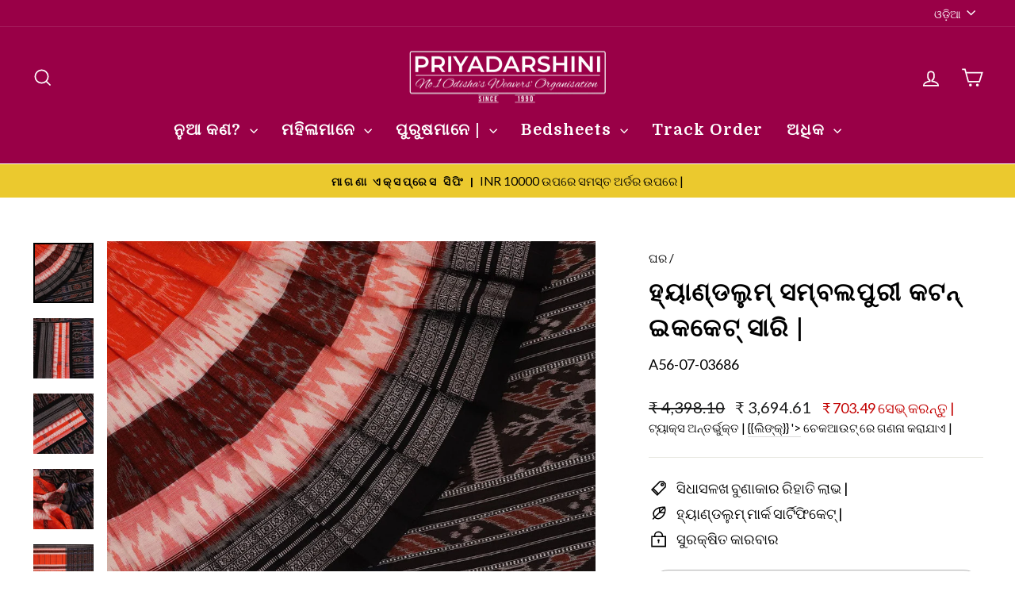

--- FILE ---
content_type: text/html; charset=utf-8
request_url: https://priyaodisha.com/or-us/products/handloom-sambalpuri-cotton-ikkat-saree-1248
body_size: 46616
content:
<!doctype html>
<html class="no-js" lang="or" dir="ltr">
<head>
   <!-- Google Tag Manager -->
<script>(function(w,d,s,l,i){w[l]=w[l]||[];w[l].push({'gtm.start':
new Date().getTime(),event:'gtm.js'});var f=d.getElementsByTagName(s)[0],
j=d.createElement(s),dl=l!='dataLayer'?'&l='+l:'';j.async=true;j.src=
'https://www.googletagmanager.com/gtm.js?id='+i+dl;f.parentNode.insertBefore(j,f);
})(window,document,'script','dataLayer','GTM-T6H5TKM');</script>
<!-- End Google Tag Manager -->
 
  
  



<script type='text/javascript'>

window.dataLayer = window.dataLayer || [];
dataLayer.push({
  event: 'view_item',
  ecommerce: {
      value: '3694.61',
      items: [
       {
        id: 'shopify_IN_6749381263495_40058564116615',
        google_business_vertical: 'retail',
      },
 ]
  }
});

</script>



  <meta charset="utf-8">
  <meta name="robots" content="index, follow">
  <meta name="keywords" content="Odisha handloom, silk sarees, premium silk, traditional Indian wears, ethnic fashion, Priyadarshini Handloom, bomkai silk, nuapatna silk, berhampuri silk, patachitra silk, khandua silk, sambalpuri silk, odisha handloom e-commerce, online shopping, lifestyle goods">
  <meta charset="utf-8">
  <meta http-equiv="X-UA-Compatible" content="IE=edge,chrome=1">
  <meta name="viewport" content="width=device-width,initial-scale=1">
  <meta name="theme-color" content="#fa8900">
  <link rel="canonical" href="https://priyaodisha.com/or-us/products/handloom-sambalpuri-cotton-ikkat-saree-1248">
  <link rel="preconnect" href="https://cdn.shopify.com" crossorigin>
  <link rel="preconnect" href="https://fonts.shopifycdn.com" crossorigin>
  <link rel="dns-prefetch" href="https://productreviews.shopifycdn.com">
  <link rel="dns-prefetch" href="https://ajax.googleapis.com">
  <link rel="dns-prefetch" href="https://maps.googleapis.com">
  <link rel="dns-prefetch" href="https://maps.gstatic.com"><link rel="shortcut icon" href="//priyaodisha.com/cdn/shop/files/favicon_419b1d72-24eb-4ea3-b3ac-a6994bdbc2f6_32x32.png?v=1678259418" type="image/png" /><title>କମଳା ଇକ୍କାଟ ସମ୍ବଲପୁରୀ କପା ସାରୀ | | A560703686
&ndash; Priyadarshini Handloom
</title>
<meta name="description" content="ପ୍ରକୃତ ହ୍ୟାଣ୍ଡଲୁମ୍ ଉତ୍ପାଦ କିଣନ୍ତୁ | କମଳା ସମ୍ବଲପୁରୀ ସୂତା ଇକ୍କାଟ ସାରୀ, ମୋଟିଫ୍ ପ୍ୟାଟର୍ | SKU: A560703686 ସର୍ବଭାରତୀୟ ସ୍ତରରେ ଜାହାଜ | EasyReturn ନୀତି | ମାଗଣା ଭିଡିଓ ସପିଂ ଉପଲବ୍ଧ | ପ୍ରିୟଦର୍ଶିନୀ ନଂ 1 ଓଡ଼ିଶାର ବୁଣାକାର ସଂଗଠନ |"><meta property="og:site_name" content="Priyadarshini Handloom">
  <meta property="og:url" content="https://priyaodisha.com/or-us/products/handloom-sambalpuri-cotton-ikkat-saree-1248">
  <meta property="og:title" content="ହ୍ୟାଣ୍ଡଲୁମ୍ ସମ୍ବଲପୁରୀ କଟନ୍ ଇକକେଟ୍ ସାରି |">
  <meta property="og:type" content="product">
  <meta property="og:description" content="ପ୍ରକୃତ ହ୍ୟାଣ୍ଡଲୁମ୍ ଉତ୍ପାଦ କିଣନ୍ତୁ | କମଳା ସମ୍ବଲପୁରୀ ସୂତା ଇକ୍କାଟ ସାରୀ, ମୋଟିଫ୍ ପ୍ୟାଟର୍ | SKU: A560703686 ସର୍ବଭାରତୀୟ ସ୍ତରରେ ଜାହାଜ | EasyReturn ନୀତି | ମାଗଣା ଭିଡିଓ ସପିଂ ଉପଲବ୍ଧ | ପ୍ରିୟଦର୍ଶିନୀ ନଂ 1 ଓଡ଼ିଶାର ବୁଣାକାର ସଂଗଠନ |"><meta property="og:image" content="http://priyaodisha.com/cdn/shop/products/handloom-sambalpuri-cotton-ikkat-saree-handloom-sareecotton-priyadarshini-handloom-357999.jpg?v=1678785241">
    <meta property="og:image:secure_url" content="https://priyaodisha.com/cdn/shop/products/handloom-sambalpuri-cotton-ikkat-saree-handloom-sareecotton-priyadarshini-handloom-357999.jpg?v=1678785241">
    <meta property="og:image:width" content="1200">
    <meta property="og:image:height" content="1200"><meta name="twitter:site" content="@">
  <meta name="twitter:card" content="summary_large_image">
  <meta name="twitter:title" content="ହ୍ୟାଣ୍ଡଲୁମ୍ ସମ୍ବଲପୁରୀ କଟନ୍ ଇକକେଟ୍ ସାରି |">
  <meta name="twitter:description" content="ପ୍ରକୃତ ହ୍ୟାଣ୍ଡଲୁମ୍ ଉତ୍ପାଦ କିଣନ୍ତୁ | କମଳା ସମ୍ବଲପୁରୀ ସୂତା ଇକ୍କାଟ ସାରୀ, ମୋଟିଫ୍ ପ୍ୟାଟର୍ | SKU: A560703686 ସର୍ବଭାରତୀୟ ସ୍ତରରେ ଜାହାଜ | EasyReturn ନୀତି | ମାଗଣା ଭିଡିଓ ସପିଂ ଉପଲବ୍ଧ | ପ୍ରିୟଦର୍ଶିନୀ ନଂ 1 ଓଡ଼ିଶାର ବୁଣାକାର ସଂଗଠନ |">
<style data-shopify>@font-face {
  font-family: Domine;
  font-weight: 700;
  font-style: normal;
  font-display: swap;
  src: url("//priyaodisha.com/cdn/fonts/domine/domine_n7.d520ceeab5a578be739293e6dc0db2ca7409e6d8.woff2") format("woff2"),
       url("//priyaodisha.com/cdn/fonts/domine/domine_n7.158567a933096dbe302df89a999ec132c98f0b81.woff") format("woff");
}

  @font-face {
  font-family: Lato;
  font-weight: 400;
  font-style: normal;
  font-display: swap;
  src: url("//priyaodisha.com/cdn/fonts/lato/lato_n4.c3b93d431f0091c8be23185e15c9d1fee1e971c5.woff2") format("woff2"),
       url("//priyaodisha.com/cdn/fonts/lato/lato_n4.d5c00c781efb195594fd2fd4ad04f7882949e327.woff") format("woff");
}


  @font-face {
  font-family: Lato;
  font-weight: 600;
  font-style: normal;
  font-display: swap;
  src: url("//priyaodisha.com/cdn/fonts/lato/lato_n6.38d0e3b23b74a60f769c51d1df73fac96c580d59.woff2") format("woff2"),
       url("//priyaodisha.com/cdn/fonts/lato/lato_n6.3365366161bdcc36a3f97cfbb23954d8c4bf4079.woff") format("woff");
}

  @font-face {
  font-family: Lato;
  font-weight: 400;
  font-style: italic;
  font-display: swap;
  src: url("//priyaodisha.com/cdn/fonts/lato/lato_i4.09c847adc47c2fefc3368f2e241a3712168bc4b6.woff2") format("woff2"),
       url("//priyaodisha.com/cdn/fonts/lato/lato_i4.3c7d9eb6c1b0a2bf62d892c3ee4582b016d0f30c.woff") format("woff");
}

  @font-face {
  font-family: Lato;
  font-weight: 600;
  font-style: italic;
  font-display: swap;
  src: url("//priyaodisha.com/cdn/fonts/lato/lato_i6.ab357ee5069e0603c2899b31e2b8ae84c4a42a48.woff2") format("woff2"),
       url("//priyaodisha.com/cdn/fonts/lato/lato_i6.3164fed79d7d987c1390528781c7c2f59ac7a746.woff") format("woff");
}

</style><link href="//priyaodisha.com/cdn/shop/t/39/assets/theme.css?v=16934126139058009961696229697" rel="stylesheet" type="text/css" media="all" />
<style data-shopify>:root {
    --typeHeaderPrimary: Domine;
    --typeHeaderFallback: serif;
    --typeHeaderSize: 36px;
    --typeHeaderWeight: 700;
    --typeHeaderLineHeight: 1.5;
    --typeHeaderSpacing: 0.05em;

    --typeBasePrimary:Lato;
    --typeBaseFallback:sans-serif;
    --typeBaseSize: 18px;
    --typeBaseWeight: 400;
    --typeBaseSpacing: 0.0em;
    --typeBaseLineHeight: 1.5;
    --typeBaselineHeightMinus01: 1.4;

    --typeCollectionTitle: 20px;

    --iconWeight: 4px;
    --iconLinecaps: miter;

    
        --buttonRadius: 50px;
    

    --colorGridOverlayOpacity: 0.1;
    }

    .placeholder-content {
    background-image: linear-gradient(100deg, #ffffff 40%, #f7f7f7 63%, #ffffff 79%);
    }</style><script>
    document.documentElement.className = document.documentElement.className.replace('no-js', 'js');

    window.theme = window.theme || {};
    theme.routes = {
      home: "/or-us",
      cart: "/or-us/cart.js",
      cartPage: "/or-us/cart",
      cartAdd: "/or-us/cart/add.js",
      cartChange: "/or-us/cart/change.js",
      search: "/or-us/search",
      predictiveSearch: "/or-us/search/suggest"
    };
    theme.strings = {
      soldOut: "ବିକ୍ରୀ ହୋଇଗଲା",
      unavailable: "ଉପଲବ୍ଧ ନାହିଁ",
      inStockLabel: "ଷ୍ଟକ୍ରେ, ପଠାଇବାକୁ ପ୍ରସ୍ତୁତ |",
      oneStockLabel: "କମ୍ ଷ୍ଟକ୍ - [count] ଆଇଟମ୍ ବାକି ଅଛି |",
      otherStockLabel: "କମ୍ ଷ୍ଟକ୍ - [count] ଆଇଟମ୍ ବାକି ଅଛି |",
      willNotShipUntil: "[date] ship ପଠାଇବାକୁ ପ୍ରସ୍ତୁତ |",
      willBeInStockAfter: "ଷ୍ଟକ୍ [date] Back କୁ ଫେରନ୍ତୁ |",
      waitingForStock: "ରାସ୍ତାରେ ଭଣ୍ଡାର |",
      savePrice: "[saved_amount] ସେଭ୍ କରନ୍ତୁ |",
      cartEmpty: "ତୁମର କାର୍ଟ ବର୍ତ୍ତମାନ ଖାଲି ଅଛି |",
      cartTermsConfirmation: "ଯାଞ୍ଚ ପାଇଁ ଆପଣ ବିକ୍ରୟ ସର୍ତ୍ତାବଳୀ ଏବଂ ଚୁକ୍ତିନାମା ସହିତ ସହମତ ହେବା ଜରୁରୀ |",
      searchCollections: "ସଂଗ୍ରହ",
      searchPages: "ପୃଷ୍ଠାଗୁଡ଼ିକ |",
      searchArticles: "ପ୍ରବନ୍ଧଗୁଡିକ",
      productFrom: " from ରୁ",
      maxQuantity: "ତୁମର କାର୍ଟରେ କେବଳ [quantity] [title] have ରହିପାରିବ |"
    };
    theme.settings = {
      cartType: "drawer",
      isCustomerTemplate: false,
      moneyFormat: "₹ {{amount}}",
      saveType: "dollar",
      productImageSize: "portrait",
      productImageCover: true,
      predictiveSearch: true,
      predictiveSearchType: null,
      predictiveSearchVendor: false,
      predictiveSearchPrice: true,
      quickView: false,
      themeName: 'Impulse',
      themeVersion: "7.4.0"
    };
  </script>

  <script>window.performance && window.performance.mark && window.performance.mark('shopify.content_for_header.start');</script><meta name="google-site-verification" content="ibzS8u5Svx9tnLDTHVBsIVapRKV2Li502HhBilBWKbA">
<meta name="google-site-verification" content="rWIv3KRRtdcQEtVtyVfwlIAYcL9NS3vBiDhUSXPAKu4">
<meta id="shopify-digital-wallet" name="shopify-digital-wallet" content="/37815648391/digital_wallets/dialog">
<meta id="in-context-paypal-metadata" data-shop-id="37815648391" data-venmo-supported="false" data-environment="production" data-locale="en_US" data-paypal-v4="true" data-currency="INR">
<link rel="alternate" hreflang="x-default" href="https://priyaodisha.com/products/handloom-sambalpuri-cotton-ikkat-saree-1248">
<link rel="alternate" hreflang="en" href="https://priyaodisha.com/products/handloom-sambalpuri-cotton-ikkat-saree-1248">
<link rel="alternate" hreflang="hi" href="https://priyaodisha.com/hi/products/handloom-sambalpuri-cotton-ikkat-saree-1248">
<link rel="alternate" hreflang="or" href="https://priyaodisha.com/or/products/handloom-sambalpuri-cotton-ikkat-saree-1248">
<link rel="alternate" hreflang="en-US" href="https://priyaodisha.com/en-us/products/handloom-sambalpuri-cotton-ikkat-saree-1248">
<link rel="alternate" hreflang="or-US" href="https://priyaodisha.com/or-us/products/handloom-sambalpuri-cotton-ikkat-saree-1248">
<link rel="alternate" type="application/json+oembed" href="https://priyaodisha.com/or-us/products/handloom-sambalpuri-cotton-ikkat-saree-1248.oembed">
<script async="async" src="/checkouts/internal/preloads.js?locale=or-US"></script>
<script id="shopify-features" type="application/json">{"accessToken":"eda35228b8a6098f5ca5e5cb99ddefd8","betas":["rich-media-storefront-analytics"],"domain":"priyaodisha.com","predictiveSearch":true,"shopId":37815648391,"locale":"en"}</script>
<script>var Shopify = Shopify || {};
Shopify.shop = "priyadarshini-handloom.myshopify.com";
Shopify.locale = "or";
Shopify.currency = {"active":"INR","rate":"1.0"};
Shopify.country = "US";
Shopify.theme = {"name":"Priyaodisha_Impulse_7.4","id":124037365895,"schema_name":"Impulse","schema_version":"7.4.0","theme_store_id":857,"role":"main"};
Shopify.theme.handle = "null";
Shopify.theme.style = {"id":null,"handle":null};
Shopify.cdnHost = "priyaodisha.com/cdn";
Shopify.routes = Shopify.routes || {};
Shopify.routes.root = "/or-us/";</script>
<script type="module">!function(o){(o.Shopify=o.Shopify||{}).modules=!0}(window);</script>
<script>!function(o){function n(){var o=[];function n(){o.push(Array.prototype.slice.apply(arguments))}return n.q=o,n}var t=o.Shopify=o.Shopify||{};t.loadFeatures=n(),t.autoloadFeatures=n()}(window);</script>
<script id="shop-js-analytics" type="application/json">{"pageType":"product"}</script>
<script defer="defer" async type="module" src="//priyaodisha.com/cdn/shopifycloud/shop-js/modules/v2/client.init-shop-cart-sync_C5BV16lS.en.esm.js"></script>
<script defer="defer" async type="module" src="//priyaodisha.com/cdn/shopifycloud/shop-js/modules/v2/chunk.common_CygWptCX.esm.js"></script>
<script type="module">
  await import("//priyaodisha.com/cdn/shopifycloud/shop-js/modules/v2/client.init-shop-cart-sync_C5BV16lS.en.esm.js");
await import("//priyaodisha.com/cdn/shopifycloud/shop-js/modules/v2/chunk.common_CygWptCX.esm.js");

  window.Shopify.SignInWithShop?.initShopCartSync?.({"fedCMEnabled":true,"windoidEnabled":true});

</script>
<script>(function() {
  var isLoaded = false;
  function asyncLoad() {
    if (isLoaded) return;
    isLoaded = true;
    var urls = ["https:\/\/ecommplugins-scripts.trustpilot.com\/v2.1\/js\/header.min.js?settings=eyJrZXkiOiJXMkFYSFJ4ckhKUWlNdzA3IiwicyI6InNrdSJ9\u0026shop=priyadarshini-handloom.myshopify.com","https:\/\/ecommplugins-trustboxsettings.trustpilot.com\/priyadarshini-handloom.myshopify.com.js?settings=1755680631961\u0026shop=priyadarshini-handloom.myshopify.com","https:\/\/widget.trustpilot.com\/bootstrap\/v5\/tp.widget.sync.bootstrap.min.js?shop=priyadarshini-handloom.myshopify.com","https:\/\/widget.trustpilot.com\/bootstrap\/v5\/tp.widget.sync.bootstrap.min.js?shop=priyadarshini-handloom.myshopify.com","https:\/\/widget.trustpilot.com\/bootstrap\/v5\/tp.widget.sync.bootstrap.min.js?shop=priyadarshini-handloom.myshopify.com","https:\/\/example.com\/my_script.js?shop=priyadarshini-handloom.myshopify.com","https:\/\/example.com\/my_script.js?shop=priyadarshini-handloom.myshopify.com","https:\/\/ecommplugins-scripts.trustpilot.com\/v2.1\/js\/success.min.js?settings=eyJrZXkiOiJXMkFYSFJ4ckhKUWlNdzA3IiwicyI6InNrdSIsInQiOlsib3JkZXJzL2Z1bGZpbGxlZCJdLCJ2IjoiIiwiYSI6IiJ9\u0026shop=priyadarshini-handloom.myshopify.com"];
    for (var i = 0; i < urls.length; i++) {
      var s = document.createElement('script');
      s.type = 'text/javascript';
      s.async = true;
      s.src = urls[i];
      var x = document.getElementsByTagName('script')[0];
      x.parentNode.insertBefore(s, x);
    }
  };
  if(window.attachEvent) {
    window.attachEvent('onload', asyncLoad);
  } else {
    window.addEventListener('load', asyncLoad, false);
  }
})();</script>
<script id="__st">var __st={"a":37815648391,"offset":19800,"reqid":"c0da1a57-5764-4a7a-a9ee-3fc589b0940c-1768831433","pageurl":"priyaodisha.com\/or-us\/products\/handloom-sambalpuri-cotton-ikkat-saree-1248","u":"3230ce59330c","p":"product","rtyp":"product","rid":6749381263495};</script>
<script>window.ShopifyPaypalV4VisibilityTracking = true;</script>
<script id="captcha-bootstrap">!function(){'use strict';const t='contact',e='account',n='new_comment',o=[[t,t],['blogs',n],['comments',n],[t,'customer']],c=[[e,'customer_login'],[e,'guest_login'],[e,'recover_customer_password'],[e,'create_customer']],r=t=>t.map((([t,e])=>`form[action*='/${t}']:not([data-nocaptcha='true']) input[name='form_type'][value='${e}']`)).join(','),a=t=>()=>t?[...document.querySelectorAll(t)].map((t=>t.form)):[];function s(){const t=[...o],e=r(t);return a(e)}const i='password',u='form_key',d=['recaptcha-v3-token','g-recaptcha-response','h-captcha-response',i],f=()=>{try{return window.sessionStorage}catch{return}},m='__shopify_v',_=t=>t.elements[u];function p(t,e,n=!1){try{const o=window.sessionStorage,c=JSON.parse(o.getItem(e)),{data:r}=function(t){const{data:e,action:n}=t;return t[m]||n?{data:e,action:n}:{data:t,action:n}}(c);for(const[e,n]of Object.entries(r))t.elements[e]&&(t.elements[e].value=n);n&&o.removeItem(e)}catch(o){console.error('form repopulation failed',{error:o})}}const l='form_type',E='cptcha';function T(t){t.dataset[E]=!0}const w=window,h=w.document,L='Shopify',v='ce_forms',y='captcha';let A=!1;((t,e)=>{const n=(g='f06e6c50-85a8-45c8-87d0-21a2b65856fe',I='https://cdn.shopify.com/shopifycloud/storefront-forms-hcaptcha/ce_storefront_forms_captcha_hcaptcha.v1.5.2.iife.js',D={infoText:'Protected by hCaptcha',privacyText:'Privacy',termsText:'Terms'},(t,e,n)=>{const o=w[L][v],c=o.bindForm;if(c)return c(t,g,e,D).then(n);var r;o.q.push([[t,g,e,D],n]),r=I,A||(h.body.append(Object.assign(h.createElement('script'),{id:'captcha-provider',async:!0,src:r})),A=!0)});var g,I,D;w[L]=w[L]||{},w[L][v]=w[L][v]||{},w[L][v].q=[],w[L][y]=w[L][y]||{},w[L][y].protect=function(t,e){n(t,void 0,e),T(t)},Object.freeze(w[L][y]),function(t,e,n,w,h,L){const[v,y,A,g]=function(t,e,n){const i=e?o:[],u=t?c:[],d=[...i,...u],f=r(d),m=r(i),_=r(d.filter((([t,e])=>n.includes(e))));return[a(f),a(m),a(_),s()]}(w,h,L),I=t=>{const e=t.target;return e instanceof HTMLFormElement?e:e&&e.form},D=t=>v().includes(t);t.addEventListener('submit',(t=>{const e=I(t);if(!e)return;const n=D(e)&&!e.dataset.hcaptchaBound&&!e.dataset.recaptchaBound,o=_(e),c=g().includes(e)&&(!o||!o.value);(n||c)&&t.preventDefault(),c&&!n&&(function(t){try{if(!f())return;!function(t){const e=f();if(!e)return;const n=_(t);if(!n)return;const o=n.value;o&&e.removeItem(o)}(t);const e=Array.from(Array(32),(()=>Math.random().toString(36)[2])).join('');!function(t,e){_(t)||t.append(Object.assign(document.createElement('input'),{type:'hidden',name:u})),t.elements[u].value=e}(t,e),function(t,e){const n=f();if(!n)return;const o=[...t.querySelectorAll(`input[type='${i}']`)].map((({name:t})=>t)),c=[...d,...o],r={};for(const[a,s]of new FormData(t).entries())c.includes(a)||(r[a]=s);n.setItem(e,JSON.stringify({[m]:1,action:t.action,data:r}))}(t,e)}catch(e){console.error('failed to persist form',e)}}(e),e.submit())}));const S=(t,e)=>{t&&!t.dataset[E]&&(n(t,e.some((e=>e===t))),T(t))};for(const o of['focusin','change'])t.addEventListener(o,(t=>{const e=I(t);D(e)&&S(e,y())}));const B=e.get('form_key'),M=e.get(l),P=B&&M;t.addEventListener('DOMContentLoaded',(()=>{const t=y();if(P)for(const e of t)e.elements[l].value===M&&p(e,B);[...new Set([...A(),...v().filter((t=>'true'===t.dataset.shopifyCaptcha))])].forEach((e=>S(e,t)))}))}(h,new URLSearchParams(w.location.search),n,t,e,['guest_login'])})(!1,!0)}();</script>
<script integrity="sha256-4kQ18oKyAcykRKYeNunJcIwy7WH5gtpwJnB7kiuLZ1E=" data-source-attribution="shopify.loadfeatures" defer="defer" src="//priyaodisha.com/cdn/shopifycloud/storefront/assets/storefront/load_feature-a0a9edcb.js" crossorigin="anonymous"></script>
<script data-source-attribution="shopify.dynamic_checkout.dynamic.init">var Shopify=Shopify||{};Shopify.PaymentButton=Shopify.PaymentButton||{isStorefrontPortableWallets:!0,init:function(){window.Shopify.PaymentButton.init=function(){};var t=document.createElement("script");t.src="https://priyaodisha.com/cdn/shopifycloud/portable-wallets/latest/portable-wallets.en.js",t.type="module",document.head.appendChild(t)}};
</script>
<script data-source-attribution="shopify.dynamic_checkout.buyer_consent">
  function portableWalletsHideBuyerConsent(e){var t=document.getElementById("shopify-buyer-consent"),n=document.getElementById("shopify-subscription-policy-button");t&&n&&(t.classList.add("hidden"),t.setAttribute("aria-hidden","true"),n.removeEventListener("click",e))}function portableWalletsShowBuyerConsent(e){var t=document.getElementById("shopify-buyer-consent"),n=document.getElementById("shopify-subscription-policy-button");t&&n&&(t.classList.remove("hidden"),t.removeAttribute("aria-hidden"),n.addEventListener("click",e))}window.Shopify?.PaymentButton&&(window.Shopify.PaymentButton.hideBuyerConsent=portableWalletsHideBuyerConsent,window.Shopify.PaymentButton.showBuyerConsent=portableWalletsShowBuyerConsent);
</script>
<script>
  function portableWalletsCleanup(e){e&&e.src&&console.error("Failed to load portable wallets script "+e.src);var t=document.querySelectorAll("shopify-accelerated-checkout .shopify-payment-button__skeleton, shopify-accelerated-checkout-cart .wallet-cart-button__skeleton"),e=document.getElementById("shopify-buyer-consent");for(let e=0;e<t.length;e++)t[e].remove();e&&e.remove()}function portableWalletsNotLoadedAsModule(e){e instanceof ErrorEvent&&"string"==typeof e.message&&e.message.includes("import.meta")&&"string"==typeof e.filename&&e.filename.includes("portable-wallets")&&(window.removeEventListener("error",portableWalletsNotLoadedAsModule),window.Shopify.PaymentButton.failedToLoad=e,"loading"===document.readyState?document.addEventListener("DOMContentLoaded",window.Shopify.PaymentButton.init):window.Shopify.PaymentButton.init())}window.addEventListener("error",portableWalletsNotLoadedAsModule);
</script>

<script type="module" src="https://priyaodisha.com/cdn/shopifycloud/portable-wallets/latest/portable-wallets.en.js" onError="portableWalletsCleanup(this)" crossorigin="anonymous"></script>
<script nomodule>
  document.addEventListener("DOMContentLoaded", portableWalletsCleanup);
</script>

<link id="shopify-accelerated-checkout-styles" rel="stylesheet" media="screen" href="https://priyaodisha.com/cdn/shopifycloud/portable-wallets/latest/accelerated-checkout-backwards-compat.css" crossorigin="anonymous">
<style id="shopify-accelerated-checkout-cart">
        #shopify-buyer-consent {
  margin-top: 1em;
  display: inline-block;
  width: 100%;
}

#shopify-buyer-consent.hidden {
  display: none;
}

#shopify-subscription-policy-button {
  background: none;
  border: none;
  padding: 0;
  text-decoration: underline;
  font-size: inherit;
  cursor: pointer;
}

#shopify-subscription-policy-button::before {
  box-shadow: none;
}

      </style>

<script>window.performance && window.performance.mark && window.performance.mark('shopify.content_for_header.end');</script>

  <script src="//priyaodisha.com/cdn/shop/t/39/assets/vendor-scripts-v11.js" defer="defer"></script><script src="//priyaodisha.com/cdn/shop/t/39/assets/theme.js?v=66447858802808184731693221782" defer="defer"></script>

<script>var platformType='shopify'; var thriveWidgetCode= '504ce66b43280038554e2207694128bb9f348212e01c020ae9c968cecc246848';</script><script id="thrive_script" src="https://thrive.zohopublic.in/thrive/publicpages/thrivewidget"></script>  <script type="text/javascript">    var ztUserData = {};    ztUserData['signUpPage'] = 'https://shopify.com/'+'37815648391'+'/account';    ztUserData['signInPage'] = 'https://shopify.com/'+'37815648391'+'/account';  </script>
<link href="https://monorail-edge.shopifysvc.com" rel="dns-prefetch">
<script>(function(){if ("sendBeacon" in navigator && "performance" in window) {try {var session_token_from_headers = performance.getEntriesByType('navigation')[0].serverTiming.find(x => x.name == '_s').description;} catch {var session_token_from_headers = undefined;}var session_cookie_matches = document.cookie.match(/_shopify_s=([^;]*)/);var session_token_from_cookie = session_cookie_matches && session_cookie_matches.length === 2 ? session_cookie_matches[1] : "";var session_token = session_token_from_headers || session_token_from_cookie || "";function handle_abandonment_event(e) {var entries = performance.getEntries().filter(function(entry) {return /monorail-edge.shopifysvc.com/.test(entry.name);});if (!window.abandonment_tracked && entries.length === 0) {window.abandonment_tracked = true;var currentMs = Date.now();var navigation_start = performance.timing.navigationStart;var payload = {shop_id: 37815648391,url: window.location.href,navigation_start,duration: currentMs - navigation_start,session_token,page_type: "product"};window.navigator.sendBeacon("https://monorail-edge.shopifysvc.com/v1/produce", JSON.stringify({schema_id: "online_store_buyer_site_abandonment/1.1",payload: payload,metadata: {event_created_at_ms: currentMs,event_sent_at_ms: currentMs}}));}}window.addEventListener('pagehide', handle_abandonment_event);}}());</script>
<script id="web-pixels-manager-setup">(function e(e,d,r,n,o){if(void 0===o&&(o={}),!Boolean(null===(a=null===(i=window.Shopify)||void 0===i?void 0:i.analytics)||void 0===a?void 0:a.replayQueue)){var i,a;window.Shopify=window.Shopify||{};var t=window.Shopify;t.analytics=t.analytics||{};var s=t.analytics;s.replayQueue=[],s.publish=function(e,d,r){return s.replayQueue.push([e,d,r]),!0};try{self.performance.mark("wpm:start")}catch(e){}var l=function(){var e={modern:/Edge?\/(1{2}[4-9]|1[2-9]\d|[2-9]\d{2}|\d{4,})\.\d+(\.\d+|)|Firefox\/(1{2}[4-9]|1[2-9]\d|[2-9]\d{2}|\d{4,})\.\d+(\.\d+|)|Chrom(ium|e)\/(9{2}|\d{3,})\.\d+(\.\d+|)|(Maci|X1{2}).+ Version\/(15\.\d+|(1[6-9]|[2-9]\d|\d{3,})\.\d+)([,.]\d+|)( \(\w+\)|)( Mobile\/\w+|) Safari\/|Chrome.+OPR\/(9{2}|\d{3,})\.\d+\.\d+|(CPU[ +]OS|iPhone[ +]OS|CPU[ +]iPhone|CPU IPhone OS|CPU iPad OS)[ +]+(15[._]\d+|(1[6-9]|[2-9]\d|\d{3,})[._]\d+)([._]\d+|)|Android:?[ /-](13[3-9]|1[4-9]\d|[2-9]\d{2}|\d{4,})(\.\d+|)(\.\d+|)|Android.+Firefox\/(13[5-9]|1[4-9]\d|[2-9]\d{2}|\d{4,})\.\d+(\.\d+|)|Android.+Chrom(ium|e)\/(13[3-9]|1[4-9]\d|[2-9]\d{2}|\d{4,})\.\d+(\.\d+|)|SamsungBrowser\/([2-9]\d|\d{3,})\.\d+/,legacy:/Edge?\/(1[6-9]|[2-9]\d|\d{3,})\.\d+(\.\d+|)|Firefox\/(5[4-9]|[6-9]\d|\d{3,})\.\d+(\.\d+|)|Chrom(ium|e)\/(5[1-9]|[6-9]\d|\d{3,})\.\d+(\.\d+|)([\d.]+$|.*Safari\/(?![\d.]+ Edge\/[\d.]+$))|(Maci|X1{2}).+ Version\/(10\.\d+|(1[1-9]|[2-9]\d|\d{3,})\.\d+)([,.]\d+|)( \(\w+\)|)( Mobile\/\w+|) Safari\/|Chrome.+OPR\/(3[89]|[4-9]\d|\d{3,})\.\d+\.\d+|(CPU[ +]OS|iPhone[ +]OS|CPU[ +]iPhone|CPU IPhone OS|CPU iPad OS)[ +]+(10[._]\d+|(1[1-9]|[2-9]\d|\d{3,})[._]\d+)([._]\d+|)|Android:?[ /-](13[3-9]|1[4-9]\d|[2-9]\d{2}|\d{4,})(\.\d+|)(\.\d+|)|Mobile Safari.+OPR\/([89]\d|\d{3,})\.\d+\.\d+|Android.+Firefox\/(13[5-9]|1[4-9]\d|[2-9]\d{2}|\d{4,})\.\d+(\.\d+|)|Android.+Chrom(ium|e)\/(13[3-9]|1[4-9]\d|[2-9]\d{2}|\d{4,})\.\d+(\.\d+|)|Android.+(UC? ?Browser|UCWEB|U3)[ /]?(15\.([5-9]|\d{2,})|(1[6-9]|[2-9]\d|\d{3,})\.\d+)\.\d+|SamsungBrowser\/(5\.\d+|([6-9]|\d{2,})\.\d+)|Android.+MQ{2}Browser\/(14(\.(9|\d{2,})|)|(1[5-9]|[2-9]\d|\d{3,})(\.\d+|))(\.\d+|)|K[Aa][Ii]OS\/(3\.\d+|([4-9]|\d{2,})\.\d+)(\.\d+|)/},d=e.modern,r=e.legacy,n=navigator.userAgent;return n.match(d)?"modern":n.match(r)?"legacy":"unknown"}(),u="modern"===l?"modern":"legacy",c=(null!=n?n:{modern:"",legacy:""})[u],f=function(e){return[e.baseUrl,"/wpm","/b",e.hashVersion,"modern"===e.buildTarget?"m":"l",".js"].join("")}({baseUrl:d,hashVersion:r,buildTarget:u}),m=function(e){var d=e.version,r=e.bundleTarget,n=e.surface,o=e.pageUrl,i=e.monorailEndpoint;return{emit:function(e){var a=e.status,t=e.errorMsg,s=(new Date).getTime(),l=JSON.stringify({metadata:{event_sent_at_ms:s},events:[{schema_id:"web_pixels_manager_load/3.1",payload:{version:d,bundle_target:r,page_url:o,status:a,surface:n,error_msg:t},metadata:{event_created_at_ms:s}}]});if(!i)return console&&console.warn&&console.warn("[Web Pixels Manager] No Monorail endpoint provided, skipping logging."),!1;try{return self.navigator.sendBeacon.bind(self.navigator)(i,l)}catch(e){}var u=new XMLHttpRequest;try{return u.open("POST",i,!0),u.setRequestHeader("Content-Type","text/plain"),u.send(l),!0}catch(e){return console&&console.warn&&console.warn("[Web Pixels Manager] Got an unhandled error while logging to Monorail."),!1}}}}({version:r,bundleTarget:l,surface:e.surface,pageUrl:self.location.href,monorailEndpoint:e.monorailEndpoint});try{o.browserTarget=l,function(e){var d=e.src,r=e.async,n=void 0===r||r,o=e.onload,i=e.onerror,a=e.sri,t=e.scriptDataAttributes,s=void 0===t?{}:t,l=document.createElement("script"),u=document.querySelector("head"),c=document.querySelector("body");if(l.async=n,l.src=d,a&&(l.integrity=a,l.crossOrigin="anonymous"),s)for(var f in s)if(Object.prototype.hasOwnProperty.call(s,f))try{l.dataset[f]=s[f]}catch(e){}if(o&&l.addEventListener("load",o),i&&l.addEventListener("error",i),u)u.appendChild(l);else{if(!c)throw new Error("Did not find a head or body element to append the script");c.appendChild(l)}}({src:f,async:!0,onload:function(){if(!function(){var e,d;return Boolean(null===(d=null===(e=window.Shopify)||void 0===e?void 0:e.analytics)||void 0===d?void 0:d.initialized)}()){var d=window.webPixelsManager.init(e)||void 0;if(d){var r=window.Shopify.analytics;r.replayQueue.forEach((function(e){var r=e[0],n=e[1],o=e[2];d.publishCustomEvent(r,n,o)})),r.replayQueue=[],r.publish=d.publishCustomEvent,r.visitor=d.visitor,r.initialized=!0}}},onerror:function(){return m.emit({status:"failed",errorMsg:"".concat(f," has failed to load")})},sri:function(e){var d=/^sha384-[A-Za-z0-9+/=]+$/;return"string"==typeof e&&d.test(e)}(c)?c:"",scriptDataAttributes:o}),m.emit({status:"loading"})}catch(e){m.emit({status:"failed",errorMsg:(null==e?void 0:e.message)||"Unknown error"})}}})({shopId: 37815648391,storefrontBaseUrl: "https://priyaodisha.com",extensionsBaseUrl: "https://extensions.shopifycdn.com/cdn/shopifycloud/web-pixels-manager",monorailEndpoint: "https://monorail-edge.shopifysvc.com/unstable/produce_batch",surface: "storefront-renderer",enabledBetaFlags: ["2dca8a86"],webPixelsConfigList: [{"id":"400097415","configuration":"{\"config\":\"{\\\"google_tag_ids\\\":[\\\"G-DTTC3Q3SM8\\\",\\\"AW-441474047\\\",\\\"GT-K54J89Z\\\"],\\\"target_country\\\":\\\"IN\\\",\\\"gtag_events\\\":[{\\\"type\\\":\\\"begin_checkout\\\",\\\"action_label\\\":[\\\"G-DTTC3Q3SM8\\\",\\\"AW-441474047\\\/HRlGCL_WoPEBEP-3wdIB\\\"]},{\\\"type\\\":\\\"search\\\",\\\"action_label\\\":[\\\"G-DTTC3Q3SM8\\\",\\\"AW-441474047\\\/JKE_CMLWoPEBEP-3wdIB\\\"]},{\\\"type\\\":\\\"view_item\\\",\\\"action_label\\\":[\\\"G-DTTC3Q3SM8\\\",\\\"AW-441474047\\\/uf7dCLnWoPEBEP-3wdIB\\\",\\\"MC-CVWN5858M9\\\"]},{\\\"type\\\":\\\"purchase\\\",\\\"action_label\\\":[\\\"G-DTTC3Q3SM8\\\",\\\"AW-441474047\\\/exYyCLbWoPEBEP-3wdIB\\\",\\\"MC-CVWN5858M9\\\",\\\"AW-441474047\\\/Ob5dCO-V84UYEP-3wdIB\\\"]},{\\\"type\\\":\\\"page_view\\\",\\\"action_label\\\":[\\\"G-DTTC3Q3SM8\\\",\\\"AW-441474047\\\/rhzyCLPWoPEBEP-3wdIB\\\",\\\"MC-CVWN5858M9\\\"]},{\\\"type\\\":\\\"add_payment_info\\\",\\\"action_label\\\":[\\\"G-DTTC3Q3SM8\\\",\\\"AW-441474047\\\/cJpuCMXWoPEBEP-3wdIB\\\"]},{\\\"type\\\":\\\"add_to_cart\\\",\\\"action_label\\\":[\\\"G-DTTC3Q3SM8\\\",\\\"AW-441474047\\\/4ai1CLzWoPEBEP-3wdIB\\\"]}],\\\"enable_monitoring_mode\\\":false}\"}","eventPayloadVersion":"v1","runtimeContext":"OPEN","scriptVersion":"b2a88bafab3e21179ed38636efcd8a93","type":"APP","apiClientId":1780363,"privacyPurposes":[],"dataSharingAdjustments":{"protectedCustomerApprovalScopes":["read_customer_address","read_customer_email","read_customer_name","read_customer_personal_data","read_customer_phone"]}},{"id":"132350087","configuration":"{\"pixel_id\":\"478627441092297\",\"pixel_type\":\"facebook_pixel\",\"metaapp_system_user_token\":\"-\"}","eventPayloadVersion":"v1","runtimeContext":"OPEN","scriptVersion":"ca16bc87fe92b6042fbaa3acc2fbdaa6","type":"APP","apiClientId":2329312,"privacyPurposes":["ANALYTICS","MARKETING","SALE_OF_DATA"],"dataSharingAdjustments":{"protectedCustomerApprovalScopes":["read_customer_address","read_customer_email","read_customer_name","read_customer_personal_data","read_customer_phone"]}},{"id":"shopify-app-pixel","configuration":"{}","eventPayloadVersion":"v1","runtimeContext":"STRICT","scriptVersion":"0450","apiClientId":"shopify-pixel","type":"APP","privacyPurposes":["ANALYTICS","MARKETING"]},{"id":"shopify-custom-pixel","eventPayloadVersion":"v1","runtimeContext":"LAX","scriptVersion":"0450","apiClientId":"shopify-pixel","type":"CUSTOM","privacyPurposes":["ANALYTICS","MARKETING"]}],isMerchantRequest: false,initData: {"shop":{"name":"Priyadarshini Handloom","paymentSettings":{"currencyCode":"INR"},"myshopifyDomain":"priyadarshini-handloom.myshopify.com","countryCode":"IN","storefrontUrl":"https:\/\/priyaodisha.com\/or-us"},"customer":null,"cart":null,"checkout":null,"productVariants":[{"price":{"amount":3694.61,"currencyCode":"INR"},"product":{"title":"ହ୍ୟାଣ୍ଡଲୁମ୍ ସମ୍ବଲପୁରୀ କଟନ୍ ଇକକେଟ୍ ସାରି |","vendor":"Priyadarshini Handloom","id":"6749381263495","untranslatedTitle":"ହ୍ୟାଣ୍ଡଲୁମ୍ ସମ୍ବଲପୁରୀ କଟନ୍ ଇକକେଟ୍ ସାରି |","url":"\/or-us\/products\/handloom-sambalpuri-cotton-ikkat-saree-1248","type":"ହ୍ୟାଣ୍ଡଲୁମ୍ ସାରି_ କଟନ୍ |"},"id":"40058564116615","image":{"src":"\/\/priyaodisha.com\/cdn\/shop\/products\/handloom-sambalpuri-cotton-ikkat-saree-handloom-sareecotton-priyadarshini-handloom-357999.jpg?v=1678785241"},"sku":"A56-07-03686","title":"Default Title","untranslatedTitle":"Default Title"}],"purchasingCompany":null},},"https://priyaodisha.com/cdn","fcfee988w5aeb613cpc8e4bc33m6693e112",{"modern":"","legacy":""},{"shopId":"37815648391","storefrontBaseUrl":"https:\/\/priyaodisha.com","extensionBaseUrl":"https:\/\/extensions.shopifycdn.com\/cdn\/shopifycloud\/web-pixels-manager","surface":"storefront-renderer","enabledBetaFlags":"[\"2dca8a86\"]","isMerchantRequest":"false","hashVersion":"fcfee988w5aeb613cpc8e4bc33m6693e112","publish":"custom","events":"[[\"page_viewed\",{}],[\"product_viewed\",{\"productVariant\":{\"price\":{\"amount\":3694.61,\"currencyCode\":\"INR\"},\"product\":{\"title\":\"ହ୍ୟାଣ୍ଡଲୁମ୍ ସମ୍ବଲପୁରୀ କଟନ୍ ଇକକେଟ୍ ସାରି |\",\"vendor\":\"Priyadarshini Handloom\",\"id\":\"6749381263495\",\"untranslatedTitle\":\"ହ୍ୟାଣ୍ଡଲୁମ୍ ସମ୍ବଲପୁରୀ କଟନ୍ ଇକକେଟ୍ ସାରି |\",\"url\":\"\/or-us\/products\/handloom-sambalpuri-cotton-ikkat-saree-1248\",\"type\":\"ହ୍ୟାଣ୍ଡଲୁମ୍ ସାରି_ କଟନ୍ |\"},\"id\":\"40058564116615\",\"image\":{\"src\":\"\/\/priyaodisha.com\/cdn\/shop\/products\/handloom-sambalpuri-cotton-ikkat-saree-handloom-sareecotton-priyadarshini-handloom-357999.jpg?v=1678785241\"},\"sku\":\"A56-07-03686\",\"title\":\"Default Title\",\"untranslatedTitle\":\"Default Title\"}}]]"});</script><script>
  window.ShopifyAnalytics = window.ShopifyAnalytics || {};
  window.ShopifyAnalytics.meta = window.ShopifyAnalytics.meta || {};
  window.ShopifyAnalytics.meta.currency = 'INR';
  var meta = {"product":{"id":6749381263495,"gid":"gid:\/\/shopify\/Product\/6749381263495","vendor":"Priyadarshini Handloom","type":"ହ୍ୟାଣ୍ଡଲୁମ୍ ସାରି_ କଟନ୍ |","handle":"handloom-sambalpuri-cotton-ikkat-saree-1248","variants":[{"id":40058564116615,"price":369461,"name":"ହ୍ୟାଣ୍ଡଲୁମ୍ ସମ୍ବଲପୁରୀ କଟନ୍ ଇକକେଟ୍ ସାରି |","public_title":null,"sku":"A56-07-03686"}],"remote":false},"page":{"pageType":"product","resourceType":"product","resourceId":6749381263495,"requestId":"c0da1a57-5764-4a7a-a9ee-3fc589b0940c-1768831433"}};
  for (var attr in meta) {
    window.ShopifyAnalytics.meta[attr] = meta[attr];
  }
</script>
<script class="analytics">
  (function () {
    var customDocumentWrite = function(content) {
      var jquery = null;

      if (window.jQuery) {
        jquery = window.jQuery;
      } else if (window.Checkout && window.Checkout.$) {
        jquery = window.Checkout.$;
      }

      if (jquery) {
        jquery('body').append(content);
      }
    };

    var hasLoggedConversion = function(token) {
      if (token) {
        return document.cookie.indexOf('loggedConversion=' + token) !== -1;
      }
      return false;
    }

    var setCookieIfConversion = function(token) {
      if (token) {
        var twoMonthsFromNow = new Date(Date.now());
        twoMonthsFromNow.setMonth(twoMonthsFromNow.getMonth() + 2);

        document.cookie = 'loggedConversion=' + token + '; expires=' + twoMonthsFromNow;
      }
    }

    var trekkie = window.ShopifyAnalytics.lib = window.trekkie = window.trekkie || [];
    if (trekkie.integrations) {
      return;
    }
    trekkie.methods = [
      'identify',
      'page',
      'ready',
      'track',
      'trackForm',
      'trackLink'
    ];
    trekkie.factory = function(method) {
      return function() {
        var args = Array.prototype.slice.call(arguments);
        args.unshift(method);
        trekkie.push(args);
        return trekkie;
      };
    };
    for (var i = 0; i < trekkie.methods.length; i++) {
      var key = trekkie.methods[i];
      trekkie[key] = trekkie.factory(key);
    }
    trekkie.load = function(config) {
      trekkie.config = config || {};
      trekkie.config.initialDocumentCookie = document.cookie;
      var first = document.getElementsByTagName('script')[0];
      var script = document.createElement('script');
      script.type = 'text/javascript';
      script.onerror = function(e) {
        var scriptFallback = document.createElement('script');
        scriptFallback.type = 'text/javascript';
        scriptFallback.onerror = function(error) {
                var Monorail = {
      produce: function produce(monorailDomain, schemaId, payload) {
        var currentMs = new Date().getTime();
        var event = {
          schema_id: schemaId,
          payload: payload,
          metadata: {
            event_created_at_ms: currentMs,
            event_sent_at_ms: currentMs
          }
        };
        return Monorail.sendRequest("https://" + monorailDomain + "/v1/produce", JSON.stringify(event));
      },
      sendRequest: function sendRequest(endpointUrl, payload) {
        // Try the sendBeacon API
        if (window && window.navigator && typeof window.navigator.sendBeacon === 'function' && typeof window.Blob === 'function' && !Monorail.isIos12()) {
          var blobData = new window.Blob([payload], {
            type: 'text/plain'
          });

          if (window.navigator.sendBeacon(endpointUrl, blobData)) {
            return true;
          } // sendBeacon was not successful

        } // XHR beacon

        var xhr = new XMLHttpRequest();

        try {
          xhr.open('POST', endpointUrl);
          xhr.setRequestHeader('Content-Type', 'text/plain');
          xhr.send(payload);
        } catch (e) {
          console.log(e);
        }

        return false;
      },
      isIos12: function isIos12() {
        return window.navigator.userAgent.lastIndexOf('iPhone; CPU iPhone OS 12_') !== -1 || window.navigator.userAgent.lastIndexOf('iPad; CPU OS 12_') !== -1;
      }
    };
    Monorail.produce('monorail-edge.shopifysvc.com',
      'trekkie_storefront_load_errors/1.1',
      {shop_id: 37815648391,
      theme_id: 124037365895,
      app_name: "storefront",
      context_url: window.location.href,
      source_url: "//priyaodisha.com/cdn/s/trekkie.storefront.cd680fe47e6c39ca5d5df5f0a32d569bc48c0f27.min.js"});

        };
        scriptFallback.async = true;
        scriptFallback.src = '//priyaodisha.com/cdn/s/trekkie.storefront.cd680fe47e6c39ca5d5df5f0a32d569bc48c0f27.min.js';
        first.parentNode.insertBefore(scriptFallback, first);
      };
      script.async = true;
      script.src = '//priyaodisha.com/cdn/s/trekkie.storefront.cd680fe47e6c39ca5d5df5f0a32d569bc48c0f27.min.js';
      first.parentNode.insertBefore(script, first);
    };
    trekkie.load(
      {"Trekkie":{"appName":"storefront","development":false,"defaultAttributes":{"shopId":37815648391,"isMerchantRequest":null,"themeId":124037365895,"themeCityHash":"12189522151228050930","contentLanguage":"or","currency":"INR","eventMetadataId":"3db70c1f-1c2e-429f-8e82-d091f1e77a92"},"isServerSideCookieWritingEnabled":true,"monorailRegion":"shop_domain","enabledBetaFlags":["65f19447"]},"Session Attribution":{},"S2S":{"facebookCapiEnabled":true,"source":"trekkie-storefront-renderer","apiClientId":580111}}
    );

    var loaded = false;
    trekkie.ready(function() {
      if (loaded) return;
      loaded = true;

      window.ShopifyAnalytics.lib = window.trekkie;

      var originalDocumentWrite = document.write;
      document.write = customDocumentWrite;
      try { window.ShopifyAnalytics.merchantGoogleAnalytics.call(this); } catch(error) {};
      document.write = originalDocumentWrite;

      window.ShopifyAnalytics.lib.page(null,{"pageType":"product","resourceType":"product","resourceId":6749381263495,"requestId":"c0da1a57-5764-4a7a-a9ee-3fc589b0940c-1768831433","shopifyEmitted":true});

      var match = window.location.pathname.match(/checkouts\/(.+)\/(thank_you|post_purchase)/)
      var token = match? match[1]: undefined;
      if (!hasLoggedConversion(token)) {
        setCookieIfConversion(token);
        window.ShopifyAnalytics.lib.track("Viewed Product",{"currency":"INR","variantId":40058564116615,"productId":6749381263495,"productGid":"gid:\/\/shopify\/Product\/6749381263495","name":"ହ୍ୟାଣ୍ଡଲୁମ୍ ସମ୍ବଲପୁରୀ କଟନ୍ ଇକକେଟ୍ ସାରି |","price":"3694.61","sku":"A56-07-03686","brand":"Priyadarshini Handloom","variant":null,"category":"ହ୍ୟାଣ୍ଡଲୁମ୍ ସାରି_ କଟନ୍ |","nonInteraction":true,"remote":false},undefined,undefined,{"shopifyEmitted":true});
      window.ShopifyAnalytics.lib.track("monorail:\/\/trekkie_storefront_viewed_product\/1.1",{"currency":"INR","variantId":40058564116615,"productId":6749381263495,"productGid":"gid:\/\/shopify\/Product\/6749381263495","name":"ହ୍ୟାଣ୍ଡଲୁମ୍ ସମ୍ବଲପୁରୀ କଟନ୍ ଇକକେଟ୍ ସାରି |","price":"3694.61","sku":"A56-07-03686","brand":"Priyadarshini Handloom","variant":null,"category":"ହ୍ୟାଣ୍ଡଲୁମ୍ ସାରି_ କଟନ୍ |","nonInteraction":true,"remote":false,"referer":"https:\/\/priyaodisha.com\/or-us\/products\/handloom-sambalpuri-cotton-ikkat-saree-1248"});
      }
    });


        var eventsListenerScript = document.createElement('script');
        eventsListenerScript.async = true;
        eventsListenerScript.src = "//priyaodisha.com/cdn/shopifycloud/storefront/assets/shop_events_listener-3da45d37.js";
        document.getElementsByTagName('head')[0].appendChild(eventsListenerScript);

})();</script>
<script
  defer
  src="https://priyaodisha.com/cdn/shopifycloud/perf-kit/shopify-perf-kit-3.0.4.min.js"
  data-application="storefront-renderer"
  data-shop-id="37815648391"
  data-render-region="gcp-us-central1"
  data-page-type="product"
  data-theme-instance-id="124037365895"
  data-theme-name="Impulse"
  data-theme-version="7.4.0"
  data-monorail-region="shop_domain"
  data-resource-timing-sampling-rate="10"
  data-shs="true"
  data-shs-beacon="true"
  data-shs-export-with-fetch="true"
  data-shs-logs-sample-rate="1"
  data-shs-beacon-endpoint="https://priyaodisha.com/api/collect"
></script>
</head>

<body class="template-product" data-center-text="true" data-button_style="round" data-type_header_capitalize="false" data-type_headers_align_text="false" data-type_product_capitalize="false" data-swatch_style="round" >

  <a class="in-page-link visually-hidden skip-link" href="#MainContent">ବିଷୟବସ୍ତୁକୁ ଯାଆନ୍ତୁ |</a>

  <div id="PageContainer" class="page-container">
    <div class="transition-body"><!-- BEGIN sections: header-group -->
<div id="shopify-section-sections--14840081711239__header" class="shopify-section shopify-section-group-header-group">

<div id="NavDrawer" class="drawer drawer--left">
  <div class="drawer__contents">
    <div class="drawer__fixed-header">
      <div class="drawer__header appear-animation appear-delay-1">
        <div class="h2 drawer__title"></div>
        <div class="drawer__close">
          <button type="button" class="drawer__close-button js-drawer-close">
            <svg aria-hidden="true" focusable="false" role="presentation" class="icon icon-close" viewBox="0 0 64 64"><title>icon-X</title><path d="m19 17.61 27.12 27.13m0-27.12L19 44.74"/></svg>
            <span class="icon__fallback-text">ମେନୁ ବନ୍ଦ କରନ୍ତୁ |</span>
          </button>
        </div>
      </div>
    </div>
    <div class="drawer__scrollable">
      <ul class="mobile-nav mobile-nav--heading-style" role="navigation" aria-label="Primary"><li class="mobile-nav__item appear-animation appear-delay-2"><div class="mobile-nav__has-sublist"><a href="/or-us/collections/all"
                    class="mobile-nav__link mobile-nav__link--top-level"
                    id="Label-or-us-collections-all1"
                    >
                    ନୁଆ କଣ?
                  </a>
                  <div class="mobile-nav__toggle">
                    <button type="button"
                      aria-controls="Linklist-or-us-collections-all1"
                      aria-labelledby="Label-or-us-collections-all1"
                      class="collapsible-trigger collapsible--auto-height"><span class="collapsible-trigger__icon collapsible-trigger__icon--open" role="presentation">
  <svg aria-hidden="true" focusable="false" role="presentation" class="icon icon--wide icon-chevron-down" viewBox="0 0 28 16"><path d="m1.57 1.59 12.76 12.77L27.1 1.59" stroke-width="2" stroke="#000" fill="none"/></svg>
</span>
</button>
                  </div></div><div id="Linklist-or-us-collections-all1"
                class="mobile-nav__sublist collapsible-content collapsible-content--all"
                >
                <div class="collapsible-content__inner">
                  <ul class="mobile-nav__sublist"><li class="mobile-nav__item">
                        <div class="mobile-nav__child-item"><a href="/or-us/collections/new-arrivals-priyadarshini-handloom-online"
                              class="mobile-nav__link"
                              id="Sublabel-or-us-collections-new-arrivals-priyadarshini-handloom-online1"
                              >
                              ନୂତନ ଆଗମନ
                            </a><button type="button"
                              aria-controls="Sublinklist-or-us-collections-all1-or-us-collections-new-arrivals-priyadarshini-handloom-online1"
                              aria-labelledby="Sublabel-or-us-collections-new-arrivals-priyadarshini-handloom-online1"
                              class="collapsible-trigger"><span class="collapsible-trigger__icon collapsible-trigger__icon--circle collapsible-trigger__icon--open" role="presentation">
  <svg aria-hidden="true" focusable="false" role="presentation" class="icon icon--wide icon-chevron-down" viewBox="0 0 28 16"><path d="m1.57 1.59 12.76 12.77L27.1 1.59" stroke-width="2" stroke="#000" fill="none"/></svg>
</span>
</button></div><div
                            id="Sublinklist-or-us-collections-all1-or-us-collections-new-arrivals-priyadarshini-handloom-online1"
                            aria-labelledby="Sublabel-or-us-collections-new-arrivals-priyadarshini-handloom-online1"
                            class="mobile-nav__sublist collapsible-content collapsible-content--all"
                            >
                            <div class="collapsible-content__inner">
                              <ul class="mobile-nav__grandchildlist"><li class="mobile-nav__item">
                                    <a href="/or-us#" class="mobile-nav__link">
                                      ପର୍ବ (ଶୀଘ୍ର ଆସୁଛି)
                                    </a>
                                  </li></ul>
                            </div>
                          </div></li><li class="mobile-nav__item">
                        <div class="mobile-nav__child-item"><a href="/or-us/collections/utkal-laxmi-cotton"
                              class="mobile-nav__link"
                              id="Sublabel-or-us-collections-utkal-laxmi-cotton2"
                              >
                              ଡିଜାଇନ୍ ଦ୍ୱାରା ସଂଗ୍ରହ |
                            </a><button type="button"
                              aria-controls="Sublinklist-or-us-collections-all1-or-us-collections-utkal-laxmi-cotton2"
                              aria-labelledby="Sublabel-or-us-collections-utkal-laxmi-cotton2"
                              class="collapsible-trigger"><span class="collapsible-trigger__icon collapsible-trigger__icon--circle collapsible-trigger__icon--open" role="presentation">
  <svg aria-hidden="true" focusable="false" role="presentation" class="icon icon--wide icon-chevron-down" viewBox="0 0 28 16"><path d="m1.57 1.59 12.76 12.77L27.1 1.59" stroke-width="2" stroke="#000" fill="none"/></svg>
</span>
</button></div><div
                            id="Sublinklist-or-us-collections-all1-or-us-collections-utkal-laxmi-cotton2"
                            aria-labelledby="Sublabel-or-us-collections-utkal-laxmi-cotton2"
                            class="mobile-nav__sublist collapsible-content collapsible-content--all"
                            >
                            <div class="collapsible-content__inner">
                              <ul class="mobile-nav__grandchildlist"><li class="mobile-nav__item">
                                    <a href="/or-us/collections/utkal-laxmi-cotton" class="mobile-nav__link">
                                      ଉତ୍କଳ ଲକ୍ଷ୍ମୀ କଟନ୍ |
                                    </a>
                                  </li><li class="mobile-nav__item">
                                    <a href="/or-us/collections/buy-ikkat-pattachitra-saree-collection" class="mobile-nav__link">
                                      ପଟାଚିଟ୍ରା ରେଶମ |
                                    </a>
                                  </li><li class="mobile-nav__item">
                                    <a href="/or-us/collections/dongaria-cotton-saree" class="mobile-nav__link">
                                      ଡୋଙ୍ଗରିଆ କଟନ୍ |
                                    </a>
                                  </li><li class="mobile-nav__item">
                                    <a href="/or-us/collections/buy-ikkat-habaspuri-saree-collection" class="mobile-nav__link">
                                      ହାବାସପୁରୀ କଟନ୍ |
                                    </a>
                                  </li><li class="mobile-nav__item">
                                    <a href="/or-us/collections/buy-ikkat-kotpad-odisha-handloom-saree" class="mobile-nav__link">
                                      କୋଟପ୍ୟାଡ୍ କଟନ୍ |
                                    </a>
                                  </li><li class="mobile-nav__item">
                                    <a href="/or-us/collections/berhampur" class="mobile-nav__link">
                                      ବରହମପୁରୀ ରେଶମ |
                                    </a>
                                  </li></ul>
                            </div>
                          </div></li><li class="mobile-nav__item">
                        <div class="mobile-nav__child-item"><a href="/or-us/collections/special-day-wedding-collection"
                              class="mobile-nav__link"
                              id="Sublabel-or-us-collections-special-day-wedding-collection3"
                              >
                              ସଂଗ୍ରହ ଦ୍ Occ ାରା
                            </a><button type="button"
                              aria-controls="Sublinklist-or-us-collections-all1-or-us-collections-special-day-wedding-collection3"
                              aria-labelledby="Sublabel-or-us-collections-special-day-wedding-collection3"
                              class="collapsible-trigger"><span class="collapsible-trigger__icon collapsible-trigger__icon--circle collapsible-trigger__icon--open" role="presentation">
  <svg aria-hidden="true" focusable="false" role="presentation" class="icon icon--wide icon-chevron-down" viewBox="0 0 28 16"><path d="m1.57 1.59 12.76 12.77L27.1 1.59" stroke-width="2" stroke="#000" fill="none"/></svg>
</span>
</button></div><div
                            id="Sublinklist-or-us-collections-all1-or-us-collections-special-day-wedding-collection3"
                            aria-labelledby="Sublabel-or-us-collections-special-day-wedding-collection3"
                            class="mobile-nav__sublist collapsible-content collapsible-content--all"
                            >
                            <div class="collapsible-content__inner">
                              <ul class="mobile-nav__grandchildlist"><li class="mobile-nav__item">
                                    <a href="/or-us/collections/special-day-wedding-collection" class="mobile-nav__link">
                                      ବିବାହ ସଂଗ୍ରହ
                                    </a>
                                  </li><li class="mobile-nav__item">
                                    <a href="/or-us/collections/formal-wear-odisha-handloom-online" class="mobile-nav__link">
                                      ଆନୁଷ୍ଠାନିକ ପୋଷାକ |
                                    </a>
                                  </li><li class="mobile-nav__item">
                                    <a href="/or-us/collections/handloom-casual-wear-saree" class="mobile-nav__link">
                                      କାଜୁଆଲ୍ ଡେ |
                                    </a>
                                  </li></ul>
                            </div>
                          </div></li><li class="mobile-nav__item">
                        <div class="mobile-nav__child-item"><a href="/or-us/collections/handloom-saree-for-best-budget"
                              class="mobile-nav__link"
                              id="Sublabel-or-us-collections-handloom-saree-for-best-budget4"
                              >
                              ମୂଲ୍ୟ ଅନୁଯାୟୀ ସଂଗ୍ରହ |
                            </a><button type="button"
                              aria-controls="Sublinklist-or-us-collections-all1-or-us-collections-handloom-saree-for-best-budget4"
                              aria-labelledby="Sublabel-or-us-collections-handloom-saree-for-best-budget4"
                              class="collapsible-trigger"><span class="collapsible-trigger__icon collapsible-trigger__icon--circle collapsible-trigger__icon--open" role="presentation">
  <svg aria-hidden="true" focusable="false" role="presentation" class="icon icon--wide icon-chevron-down" viewBox="0 0 28 16"><path d="m1.57 1.59 12.76 12.77L27.1 1.59" stroke-width="2" stroke="#000" fill="none"/></svg>
</span>
</button></div><div
                            id="Sublinklist-or-us-collections-all1-or-us-collections-handloom-saree-for-best-budget4"
                            aria-labelledby="Sublabel-or-us-collections-handloom-saree-for-best-budget4"
                            class="mobile-nav__sublist collapsible-content collapsible-content--all"
                            >
                            <div class="collapsible-content__inner">
                              <ul class="mobile-nav__grandchildlist"><li class="mobile-nav__item">
                                    <a href="/or-us/collections/handloom-saree-for-best-budget" class="mobile-nav__link">
                                      ₹ 3000 ତଳେ ସାରି |
                                    </a>
                                  </li><li class="mobile-nav__item">
                                    <a href="/or-us/collections/saree-odisha-range-3000-8000" class="mobile-nav__link">
                                      ସାରି ₹ 3000 - ₹ 8000 |
                                    </a>
                                  </li><li class="mobile-nav__item">
                                    <a href="/or-us/collections/handloom-saree-in-8000-15000" class="mobile-nav__link">
                                      ସାରି ₹ 8000 - ₹ 15000 |
                                    </a>
                                  </li><li class="mobile-nav__item">
                                    <a href="/or-us/collections/saree-15000-25000" class="mobile-nav__link">
                                      ସାରି ₹ 15000 - ₹ 25000 |
                                    </a>
                                  </li><li class="mobile-nav__item">
                                    <a href="/or-us/collections/25000-and-above" class="mobile-nav__link">
                                      , 000 25,000 ଉପରେ ସାରି |
                                    </a>
                                  </li></ul>
                            </div>
                          </div></li></ul>
                </div>
              </div></li><li class="mobile-nav__item appear-animation appear-delay-3"><div class="mobile-nav__has-sublist"><a href="/or-us/collections/womens-wear-collection"
                    class="mobile-nav__link mobile-nav__link--top-level"
                    id="Label-or-us-collections-womens-wear-collection2"
                    >
                    ମହିଳାମାନେ
                  </a>
                  <div class="mobile-nav__toggle">
                    <button type="button"
                      aria-controls="Linklist-or-us-collections-womens-wear-collection2"
                      aria-labelledby="Label-or-us-collections-womens-wear-collection2"
                      class="collapsible-trigger collapsible--auto-height"><span class="collapsible-trigger__icon collapsible-trigger__icon--open" role="presentation">
  <svg aria-hidden="true" focusable="false" role="presentation" class="icon icon--wide icon-chevron-down" viewBox="0 0 28 16"><path d="m1.57 1.59 12.76 12.77L27.1 1.59" stroke-width="2" stroke="#000" fill="none"/></svg>
</span>
</button>
                  </div></div><div id="Linklist-or-us-collections-womens-wear-collection2"
                class="mobile-nav__sublist collapsible-content collapsible-content--all"
                >
                <div class="collapsible-content__inner">
                  <ul class="mobile-nav__sublist"><li class="mobile-nav__item">
                        <div class="mobile-nav__child-item"><a href="/or-us/collections/silk-saree-online-collection"
                              class="mobile-nav__link"
                              id="Sublabel-or-us-collections-silk-saree-online-collection1"
                              >
                              ହ୍ୟାଣ୍ଡଲୁମ୍ ରେଶମ ସାରିସ୍ |
                            </a><button type="button"
                              aria-controls="Sublinklist-or-us-collections-womens-wear-collection2-or-us-collections-silk-saree-online-collection1"
                              aria-labelledby="Sublabel-or-us-collections-silk-saree-online-collection1"
                              class="collapsible-trigger"><span class="collapsible-trigger__icon collapsible-trigger__icon--circle collapsible-trigger__icon--open" role="presentation">
  <svg aria-hidden="true" focusable="false" role="presentation" class="icon icon--wide icon-chevron-down" viewBox="0 0 28 16"><path d="m1.57 1.59 12.76 12.77L27.1 1.59" stroke-width="2" stroke="#000" fill="none"/></svg>
</span>
</button></div><div
                            id="Sublinklist-or-us-collections-womens-wear-collection2-or-us-collections-silk-saree-online-collection1"
                            aria-labelledby="Sublabel-or-us-collections-silk-saree-online-collection1"
                            class="mobile-nav__sublist collapsible-content collapsible-content--all"
                            >
                            <div class="collapsible-content__inner">
                              <ul class="mobile-nav__grandchildlist"><li class="mobile-nav__item">
                                    <a href="/or-us/collections/buy-sambalpuri-handloom-saree-collection" class="mobile-nav__link">
                                      ସମ୍ବଲପୁରୀ ରେଶମ ସାରିସ୍ |
                                    </a>
                                  </li><li class="mobile-nav__item">
                                    <a href="/or-us/collections/bomkai-collection-saree" class="mobile-nav__link">
                                      ବମ୍କାଇ ରେଶମ ସାରି |
                                    </a>
                                  </li><li class="mobile-nav__item">
                                    <a href="/or-us/collections/odisha-tusser-silk-handloom" class="mobile-nav__link">
                                      ତୁସର ସିଲ୍କ ସାରିସ୍ |
                                    </a>
                                  </li><li class="mobile-nav__item">
                                    <a href="/or-us/collections/nuapatna-collection-handloom-saree" class="mobile-nav__link">
                                      ସୂତା ରେଶମ ସାରି (ନୁଆପାଟନା)
                                    </a>
                                  </li><li class="mobile-nav__item">
                                    <a href="/or-us/collections/tissue-silk" class="mobile-nav__link">
                                      ଟିସୁ ରେଶମ ସାରିସ୍ |
                                    </a>
                                  </li><li class="mobile-nav__item">
                                    <a href="/or-us/collections/buy-ikkat-pattachitra-saree-collection" class="mobile-nav__link">
                                      ପଟାଚିତ୍ରା ରେଶମ ସାରିସ୍ |
                                    </a>
                                  </li><li class="mobile-nav__item">
                                    <a href="/or-us/collections/ikat-dolabedi-silk-saree-collection" class="mobile-nav__link">
                                      ଡୋଲାବେଡି ରେଶମ ସାରି |
                                    </a>
                                  </li><li class="mobile-nav__item">
                                    <a href="/or-us/collections/handloom-designer-silk-sarees" class="mobile-nav__link">
                                      ଡିଜାଇନର୍ ରେଶମ ସାରିସ୍ |
                                    </a>
                                  </li><li class="mobile-nav__item">
                                    <a href="/or-us/collections/silk-saree-online-collection" class="mobile-nav__link">
                                      ସମସ୍ତ ଦେଖନ୍ତୁ |
                                    </a>
                                  </li></ul>
                            </div>
                          </div></li><li class="mobile-nav__item">
                        <div class="mobile-nav__child-item"><a href="/or-us/collections/buy-cotton-saree-handloom-collection"
                              class="mobile-nav__link"
                              id="Sublabel-or-us-collections-buy-cotton-saree-handloom-collection2"
                              >
                              ହ୍ୟାଣ୍ଡଲୁମ୍ କଟନ୍ ସାରିସ୍ |
                            </a><button type="button"
                              aria-controls="Sublinklist-or-us-collections-womens-wear-collection2-or-us-collections-buy-cotton-saree-handloom-collection2"
                              aria-labelledby="Sublabel-or-us-collections-buy-cotton-saree-handloom-collection2"
                              class="collapsible-trigger"><span class="collapsible-trigger__icon collapsible-trigger__icon--circle collapsible-trigger__icon--open" role="presentation">
  <svg aria-hidden="true" focusable="false" role="presentation" class="icon icon--wide icon-chevron-down" viewBox="0 0 28 16"><path d="m1.57 1.59 12.76 12.77L27.1 1.59" stroke-width="2" stroke="#000" fill="none"/></svg>
</span>
</button></div><div
                            id="Sublinklist-or-us-collections-womens-wear-collection2-or-us-collections-buy-cotton-saree-handloom-collection2"
                            aria-labelledby="Sublabel-or-us-collections-buy-cotton-saree-handloom-collection2"
                            class="mobile-nav__sublist collapsible-content collapsible-content--all"
                            >
                            <div class="collapsible-content__inner">
                              <ul class="mobile-nav__grandchildlist"><li class="mobile-nav__item">
                                    <a href="/or-us/collections/sambalpuri-cotton" class="mobile-nav__link">
                                      ସମ୍ବଲପୁରୀ କଟନ୍ ସାରିସ୍ |
                                    </a>
                                  </li><li class="mobile-nav__item">
                                    <a href="/or-us/collections/bomkai-cotton" class="mobile-nav__link">
                                      ବମ୍କାଇ କଟନ୍ ସାରି |
                                    </a>
                                  </li><li class="mobile-nav__item">
                                    <a href="/or-us/collections/patachitra-cotton" class="mobile-nav__link">
                                      ପଟାଚିତ୍ରା କଟନ୍ ସାରିସ୍ |
                                    </a>
                                  </li><li class="mobile-nav__item">
                                    <a href="/or-us/collections/poly-cotton-sambalpuri-handloom-sarees" class="mobile-nav__link">
                                      ପଲି-କଟନ୍ ସାରିସ୍ |
                                    </a>
                                  </li><li class="mobile-nav__item">
                                    <a href="/or-us/collections/handwoven-designer-cotton-sarees" class="mobile-nav__link">
                                      ଡିଜାଇନର୍ କଟନ୍ ସାରିସ୍ |
                                    </a>
                                  </li><li class="mobile-nav__item">
                                    <a href="/or-us/collections/buy-cotton-saree-handloom-collection" class="mobile-nav__link">
                                      ସମସ୍ତ ଦେଖନ୍ତୁ |
                                    </a>
                                  </li></ul>
                            </div>
                          </div></li><li class="mobile-nav__item">
                        <div class="mobile-nav__child-item"><a href="/or-us/collections/3-piece-handloom-ikat-dress-material"
                              class="mobile-nav__link"
                              id="Sublabel-or-us-collections-3-piece-handloom-ikat-dress-material3"
                              >
                              ହ୍ୟାଣ୍ଡଲୁମ୍ ପୋଷାକ ସାମଗ୍ରୀ |
                            </a><button type="button"
                              aria-controls="Sublinklist-or-us-collections-womens-wear-collection2-or-us-collections-3-piece-handloom-ikat-dress-material3"
                              aria-labelledby="Sublabel-or-us-collections-3-piece-handloom-ikat-dress-material3"
                              class="collapsible-trigger"><span class="collapsible-trigger__icon collapsible-trigger__icon--circle collapsible-trigger__icon--open" role="presentation">
  <svg aria-hidden="true" focusable="false" role="presentation" class="icon icon--wide icon-chevron-down" viewBox="0 0 28 16"><path d="m1.57 1.59 12.76 12.77L27.1 1.59" stroke-width="2" stroke="#000" fill="none"/></svg>
</span>
</button></div><div
                            id="Sublinklist-or-us-collections-womens-wear-collection2-or-us-collections-3-piece-handloom-ikat-dress-material3"
                            aria-labelledby="Sublabel-or-us-collections-3-piece-handloom-ikat-dress-material3"
                            class="mobile-nav__sublist collapsible-content collapsible-content--all"
                            >
                            <div class="collapsible-content__inner">
                              <ul class="mobile-nav__grandchildlist"><li class="mobile-nav__item">
                                    <a href="/or-us/collections/handwoven-silk-dress-material" class="mobile-nav__link">
                                      ରେଶମ ପୋଷାକ ସାମଗ୍ରୀ |
                                    </a>
                                  </li><li class="mobile-nav__item">
                                    <a href="/or-us/collections/handwoven-cotton-dress-material" class="mobile-nav__link">
                                      ସୂତା ପୋଷାକ ସାମଗ୍ରୀ |
                                    </a>
                                  </li><li class="mobile-nav__item">
                                    <a href="/or-us/collections/3-piece-handloom-ikat-dress-material" class="mobile-nav__link">
                                      ସମସ୍ତ ଦେଖନ୍ତୁ |
                                    </a>
                                  </li></ul>
                            </div>
                          </div></li><li class="mobile-nav__item">
                        <div class="mobile-nav__child-item"><a href="/or-us/collections/handloom-ikat-dupatta-and-stole"
                              class="mobile-nav__link"
                              id="Sublabel-or-us-collections-handloom-ikat-dupatta-and-stole4"
                              >
                              ହ୍ୟାଣ୍ଡଲୁମ୍ ଡୁପାଟ୍ଟସ୍ ଏବଂ ଷ୍ଟୋଲସ୍ |
                            </a><button type="button"
                              aria-controls="Sublinklist-or-us-collections-womens-wear-collection2-or-us-collections-handloom-ikat-dupatta-and-stole4"
                              aria-labelledby="Sublabel-or-us-collections-handloom-ikat-dupatta-and-stole4"
                              class="collapsible-trigger"><span class="collapsible-trigger__icon collapsible-trigger__icon--circle collapsible-trigger__icon--open" role="presentation">
  <svg aria-hidden="true" focusable="false" role="presentation" class="icon icon--wide icon-chevron-down" viewBox="0 0 28 16"><path d="m1.57 1.59 12.76 12.77L27.1 1.59" stroke-width="2" stroke="#000" fill="none"/></svg>
</span>
</button></div><div
                            id="Sublinklist-or-us-collections-womens-wear-collection2-or-us-collections-handloom-ikat-dupatta-and-stole4"
                            aria-labelledby="Sublabel-or-us-collections-handloom-ikat-dupatta-and-stole4"
                            class="mobile-nav__sublist collapsible-content collapsible-content--all"
                            >
                            <div class="collapsible-content__inner">
                              <ul class="mobile-nav__grandchildlist"><li class="mobile-nav__item">
                                    <a href="/or-us/collections/handwoven-silk-dupattas" class="mobile-nav__link">
                                      ରେଶମ ଇକାଟ ଦୁପାଟ୍ଟା |
                                    </a>
                                  </li><li class="mobile-nav__item">
                                    <a href="/or-us/collections/handwoven-cotton-dupattas" class="mobile-nav__link">
                                      ସୂତା ଇକାଟ ଦୁପାଟ୍ଟା |
                                    </a>
                                  </li><li class="mobile-nav__item">
                                    <a href="/or-us/collections/handloom-ikat-dupatta-and-stole" class="mobile-nav__link">
                                      ସମସ୍ତ ଦେଖନ୍ତୁ |
                                    </a>
                                  </li></ul>
                            </div>
                          </div></li><li class="mobile-nav__item">
                        <div class="mobile-nav__child-item"><a href="/or-us/collections/handwoven-jacket-for-women"
                              class="mobile-nav__link"
                              id="Sublabel-or-us-collections-handwoven-jacket-for-women5"
                              >
                              ହସ୍ତତନ୍ତ ପୋଷାକ | 
                            </a><button type="button"
                              aria-controls="Sublinklist-or-us-collections-womens-wear-collection2-or-us-collections-handwoven-jacket-for-women5"
                              aria-labelledby="Sublabel-or-us-collections-handwoven-jacket-for-women5"
                              class="collapsible-trigger"><span class="collapsible-trigger__icon collapsible-trigger__icon--circle collapsible-trigger__icon--open" role="presentation">
  <svg aria-hidden="true" focusable="false" role="presentation" class="icon icon--wide icon-chevron-down" viewBox="0 0 28 16"><path d="m1.57 1.59 12.76 12.77L27.1 1.59" stroke-width="2" stroke="#000" fill="none"/></svg>
</span>
</button></div><div
                            id="Sublinklist-or-us-collections-womens-wear-collection2-or-us-collections-handwoven-jacket-for-women5"
                            aria-labelledby="Sublabel-or-us-collections-handwoven-jacket-for-women5"
                            class="mobile-nav__sublist collapsible-content collapsible-content--all"
                            >
                            <div class="collapsible-content__inner">
                              <ul class="mobile-nav__grandchildlist"><li class="mobile-nav__item">
                                    <a href="/or-us/collections/handwoven-jacket-for-women" class="mobile-nav__link">
                                      ହ୍ୟାଣ୍ଡୱେନ୍ ଜ୍ୟାକେଟ୍ |
                                    </a>
                                  </li><li class="mobile-nav__item">
                                    <a href="/or-us/collections/sambalpuri-unstitched-odisha-handloom-fabric" class="mobile-nav__link">
                                      ହ୍ୟାଣ୍ଡଲୁମ୍ କପଡା |
                                    </a>
                                  </li><li class="mobile-nav__item">
                                    <a href="/or-us#" class="mobile-nav__link">
                                      ସମସ୍ତ ଦେଖନ୍ତୁ |
                                    </a>
                                  </li></ul>
                            </div>
                          </div></li></ul>
                </div>
              </div></li><li class="mobile-nav__item appear-animation appear-delay-4"><div class="mobile-nav__has-sublist"><a href="/or-us/collections/menswear-collection"
                    class="mobile-nav__link mobile-nav__link--top-level"
                    id="Label-or-us-collections-menswear-collection3"
                    >
                    ପୁରୁଷମାନେ |
                  </a>
                  <div class="mobile-nav__toggle">
                    <button type="button"
                      aria-controls="Linklist-or-us-collections-menswear-collection3"
                      aria-labelledby="Label-or-us-collections-menswear-collection3"
                      class="collapsible-trigger collapsible--auto-height"><span class="collapsible-trigger__icon collapsible-trigger__icon--open" role="presentation">
  <svg aria-hidden="true" focusable="false" role="presentation" class="icon icon--wide icon-chevron-down" viewBox="0 0 28 16"><path d="m1.57 1.59 12.76 12.77L27.1 1.59" stroke-width="2" stroke="#000" fill="none"/></svg>
</span>
</button>
                  </div></div><div id="Linklist-or-us-collections-menswear-collection3"
                class="mobile-nav__sublist collapsible-content collapsible-content--all"
                >
                <div class="collapsible-content__inner">
                  <ul class="mobile-nav__sublist"><li class="mobile-nav__item">
                        <div class="mobile-nav__child-item"><a href="/or-us/collections/sambalpuri-dhoti-with-utari-for-men"
                              class="mobile-nav__link"
                              id="Sublabel-or-us-collections-sambalpuri-dhoti-with-utari-for-men1"
                              >
                              ହ୍ୟାଣ୍ଡଲୁମ୍ ଧୋଟି ଏବଂ ଜୋଡାସ୍ ସେଟ୍ |
                            </a><button type="button"
                              aria-controls="Sublinklist-or-us-collections-menswear-collection3-or-us-collections-sambalpuri-dhoti-with-utari-for-men1"
                              aria-labelledby="Sublabel-or-us-collections-sambalpuri-dhoti-with-utari-for-men1"
                              class="collapsible-trigger"><span class="collapsible-trigger__icon collapsible-trigger__icon--circle collapsible-trigger__icon--open" role="presentation">
  <svg aria-hidden="true" focusable="false" role="presentation" class="icon icon--wide icon-chevron-down" viewBox="0 0 28 16"><path d="m1.57 1.59 12.76 12.77L27.1 1.59" stroke-width="2" stroke="#000" fill="none"/></svg>
</span>
</button></div><div
                            id="Sublinklist-or-us-collections-menswear-collection3-or-us-collections-sambalpuri-dhoti-with-utari-for-men1"
                            aria-labelledby="Sublabel-or-us-collections-sambalpuri-dhoti-with-utari-for-men1"
                            class="mobile-nav__sublist collapsible-content collapsible-content--all"
                            >
                            <div class="collapsible-content__inner">
                              <ul class="mobile-nav__grandchildlist"><li class="mobile-nav__item">
                                    <a href="/or-us/collections/handwoven-silk-dhoti-utari" class="mobile-nav__link">
                                      ରେଶମ ଇକାଟ ଧୋତି |
                                    </a>
                                  </li><li class="mobile-nav__item">
                                    <a href="/or-us/collections/handwoven-cotton-dhoti-utari" class="mobile-nav__link">
                                      ସୂତା ଇକାଟ ଧୋତି |
                                    </a>
                                  </li><li class="mobile-nav__item">
                                    <a href="/or-us/collections/sambalpuri-dhoti-with-utari-for-men" class="mobile-nav__link">
                                      ସମସ୍ତ ଦେଖନ୍ତୁ |
                                    </a>
                                  </li></ul>
                            </div>
                          </div></li><li class="mobile-nav__item">
                        <div class="mobile-nav__child-item"><a href="/or-us/collections/handwoven-cotton-nehru-jacket-for-men"
                              class="mobile-nav__link"
                              id="Sublabel-or-us-collections-handwoven-cotton-nehru-jacket-for-men2"
                              >
                              ହ୍ୟାଣ୍ଡଲୁମ୍ ଜ୍ୟାକେଟ୍ |   
                            </a><button type="button"
                              aria-controls="Sublinklist-or-us-collections-menswear-collection3-or-us-collections-handwoven-cotton-nehru-jacket-for-men2"
                              aria-labelledby="Sublabel-or-us-collections-handwoven-cotton-nehru-jacket-for-men2"
                              class="collapsible-trigger"><span class="collapsible-trigger__icon collapsible-trigger__icon--circle collapsible-trigger__icon--open" role="presentation">
  <svg aria-hidden="true" focusable="false" role="presentation" class="icon icon--wide icon-chevron-down" viewBox="0 0 28 16"><path d="m1.57 1.59 12.76 12.77L27.1 1.59" stroke-width="2" stroke="#000" fill="none"/></svg>
</span>
</button></div><div
                            id="Sublinklist-or-us-collections-menswear-collection3-or-us-collections-handwoven-cotton-nehru-jacket-for-men2"
                            aria-labelledby="Sublabel-or-us-collections-handwoven-cotton-nehru-jacket-for-men2"
                            class="mobile-nav__sublist collapsible-content collapsible-content--all"
                            >
                            <div class="collapsible-content__inner">
                              <ul class="mobile-nav__grandchildlist"><li class="mobile-nav__item">
                                    <a href="/or-us/collections/handwoven-cotton-nehru-jacket-for-men" class="mobile-nav__link">
                                      ସମସ୍ତ ଦେଖନ୍ତୁ |
                                    </a>
                                  </li></ul>
                            </div>
                          </div></li><li class="mobile-nav__item">
                        <div class="mobile-nav__child-item"><a href="/or-us/collections/handwoven-kurta-shirts-for-men"
                              class="mobile-nav__link"
                              id="Sublabel-or-us-collections-handwoven-kurta-shirts-for-men3"
                              >
                              ହ୍ୟାଣ୍ଡଲୁମ୍ ସାର୍ଟ ଏବଂ କୁର୍ତ୍ତା |
                            </a><button type="button"
                              aria-controls="Sublinklist-or-us-collections-menswear-collection3-or-us-collections-handwoven-kurta-shirts-for-men3"
                              aria-labelledby="Sublabel-or-us-collections-handwoven-kurta-shirts-for-men3"
                              class="collapsible-trigger"><span class="collapsible-trigger__icon collapsible-trigger__icon--circle collapsible-trigger__icon--open" role="presentation">
  <svg aria-hidden="true" focusable="false" role="presentation" class="icon icon--wide icon-chevron-down" viewBox="0 0 28 16"><path d="m1.57 1.59 12.76 12.77L27.1 1.59" stroke-width="2" stroke="#000" fill="none"/></svg>
</span>
</button></div><div
                            id="Sublinklist-or-us-collections-menswear-collection3-or-us-collections-handwoven-kurta-shirts-for-men3"
                            aria-labelledby="Sublabel-or-us-collections-handwoven-kurta-shirts-for-men3"
                            class="mobile-nav__sublist collapsible-content collapsible-content--all"
                            >
                            <div class="collapsible-content__inner">
                              <ul class="mobile-nav__grandchildlist"><li class="mobile-nav__item">
                                    <a href="/or-us/collections/handwoven-kurta-shirts-for-men" class="mobile-nav__link">
                                      ସମସ୍ତ ଦେଖନ୍ତୁ |
                                    </a>
                                  </li></ul>
                            </div>
                          </div></li><li class="mobile-nav__item">
                        <div class="mobile-nav__child-item"><a href="/or-us/collections/sambalpuri-handloom-lungi-collection-for-men"
                              class="mobile-nav__link"
                              id="Sublabel-or-us-collections-sambalpuri-handloom-lungi-collection-for-men4"
                              >
                              ହ୍ୟାଣ୍ଡଲୁମ୍ ଅଣସଂରକ୍ଷିତ ଲୁଙ୍ଗିସ୍ |
                            </a><button type="button"
                              aria-controls="Sublinklist-or-us-collections-menswear-collection3-or-us-collections-sambalpuri-handloom-lungi-collection-for-men4"
                              aria-labelledby="Sublabel-or-us-collections-sambalpuri-handloom-lungi-collection-for-men4"
                              class="collapsible-trigger"><span class="collapsible-trigger__icon collapsible-trigger__icon--circle collapsible-trigger__icon--open" role="presentation">
  <svg aria-hidden="true" focusable="false" role="presentation" class="icon icon--wide icon-chevron-down" viewBox="0 0 28 16"><path d="m1.57 1.59 12.76 12.77L27.1 1.59" stroke-width="2" stroke="#000" fill="none"/></svg>
</span>
</button></div><div
                            id="Sublinklist-or-us-collections-menswear-collection3-or-us-collections-sambalpuri-handloom-lungi-collection-for-men4"
                            aria-labelledby="Sublabel-or-us-collections-sambalpuri-handloom-lungi-collection-for-men4"
                            class="mobile-nav__sublist collapsible-content collapsible-content--all"
                            >
                            <div class="collapsible-content__inner">
                              <ul class="mobile-nav__grandchildlist"><li class="mobile-nav__item">
                                    <a href="/or-us/collections/sambalpuri-handloom-lungi-collection-for-men" class="mobile-nav__link">
                                      ସମସ୍ତ ଦେଖନ୍ତୁ |
                                    </a>
                                  </li></ul>
                            </div>
                          </div></li></ul>
                </div>
              </div></li><li class="mobile-nav__item appear-animation appear-delay-5"><div class="mobile-nav__has-sublist"><a href="/or-us/collections/handloom-ikat-bedsheet-and-bedcover"
                    class="mobile-nav__link mobile-nav__link--top-level"
                    id="Label-or-us-collections-handloom-ikat-bedsheet-and-bedcover4"
                    >
                    Bedsheets
                  </a>
                  <div class="mobile-nav__toggle">
                    <button type="button"
                      aria-controls="Linklist-or-us-collections-handloom-ikat-bedsheet-and-bedcover4"
                      aria-labelledby="Label-or-us-collections-handloom-ikat-bedsheet-and-bedcover4"
                      class="collapsible-trigger collapsible--auto-height"><span class="collapsible-trigger__icon collapsible-trigger__icon--open" role="presentation">
  <svg aria-hidden="true" focusable="false" role="presentation" class="icon icon--wide icon-chevron-down" viewBox="0 0 28 16"><path d="m1.57 1.59 12.76 12.77L27.1 1.59" stroke-width="2" stroke="#000" fill="none"/></svg>
</span>
</button>
                  </div></div><div id="Linklist-or-us-collections-handloom-ikat-bedsheet-and-bedcover4"
                class="mobile-nav__sublist collapsible-content collapsible-content--all"
                >
                <div class="collapsible-content__inner">
                  <ul class="mobile-nav__sublist"><li class="mobile-nav__item">
                        <div class="mobile-nav__child-item"><a href="/or-us/collections/handloom-ikat-bedsheet-and-bedcover"
                              class="mobile-nav__link"
                              id="Sublabel-or-us-collections-handloom-ikat-bedsheet-and-bedcover1"
                              >
                              View All
                            </a></div></li></ul>
                </div>
              </div></li><li class="mobile-nav__item appear-animation appear-delay-6"><a href="https://track.priyaodisha.com" class="mobile-nav__link mobile-nav__link--top-level">Track Order</a></li><li class="mobile-nav__item appear-animation appear-delay-7"><div class="mobile-nav__has-sublist"><a href="/or-us#"
                    class="mobile-nav__link mobile-nav__link--top-level"
                    id="Label-or-us6"
                    >
                    ଅଧିକ
                  </a>
                  <div class="mobile-nav__toggle">
                    <button type="button"
                      aria-controls="Linklist-or-us6"
                      aria-labelledby="Label-or-us6"
                      class="collapsible-trigger collapsible--auto-height"><span class="collapsible-trigger__icon collapsible-trigger__icon--open" role="presentation">
  <svg aria-hidden="true" focusable="false" role="presentation" class="icon icon--wide icon-chevron-down" viewBox="0 0 28 16"><path d="m1.57 1.59 12.76 12.77L27.1 1.59" stroke-width="2" stroke="#000" fill="none"/></svg>
</span>
</button>
                  </div></div><div id="Linklist-or-us6"
                class="mobile-nav__sublist collapsible-content collapsible-content--all"
                >
                <div class="collapsible-content__inner">
                  <ul class="mobile-nav__sublist"><li class="mobile-nav__item">
                        <div class="mobile-nav__child-item"><a href="/or-us/blogs/news"
                              class="mobile-nav__link"
                              id="Sublabel-or-us-blogs-news1"
                              >
                              ସମ୍ବାଦ ଏବଂ ବ୍ଲଗ୍
                            </a></div></li><li class="mobile-nav__item">
                        <div class="mobile-nav__child-item"><a href="https://search.priyaodisha.com"
                              class="mobile-nav__link"
                              id="Sublabel-https-search-priyaodisha-com2"
                              >
                              AI Search
                            </a></div></li></ul>
                </div>
              </div></li><li class="mobile-nav__item mobile-nav__item--secondary">
            <div class="grid"><div class="grid__item one-half appear-animation appear-delay-8">
                  <a href="/or-us/account" class="mobile-nav__link">ଭିତରକୁ ଯାଉ
</a>
                </div></div>
          </li></ul><ul class="mobile-nav__social appear-animation appear-delay-9"><li class="mobile-nav__social-item">
            <a target="_blank" rel="noopener" href="https://www.instagram.com/priya.odisha/?hl=en" title="Priyadarshini Handloom on Instagram">
              <svg aria-hidden="true" focusable="false" role="presentation" class="icon icon-instagram" viewBox="0 0 32 32"><title>instagram</title><path fill="#444" d="M16 3.094c4.206 0 4.7.019 6.363.094 1.538.069 2.369.325 2.925.544.738.287 1.262.625 1.813 1.175s.894 1.075 1.175 1.813c.212.556.475 1.387.544 2.925.075 1.662.094 2.156.094 6.363s-.019 4.7-.094 6.363c-.069 1.538-.325 2.369-.544 2.925-.288.738-.625 1.262-1.175 1.813s-1.075.894-1.813 1.175c-.556.212-1.387.475-2.925.544-1.663.075-2.156.094-6.363.094s-4.7-.019-6.363-.094c-1.537-.069-2.369-.325-2.925-.544-.737-.288-1.263-.625-1.813-1.175s-.894-1.075-1.175-1.813c-.212-.556-.475-1.387-.544-2.925-.075-1.663-.094-2.156-.094-6.363s.019-4.7.094-6.363c.069-1.537.325-2.369.544-2.925.287-.737.625-1.263 1.175-1.813s1.075-.894 1.813-1.175c.556-.212 1.388-.475 2.925-.544 1.662-.081 2.156-.094 6.363-.094zm0-2.838c-4.275 0-4.813.019-6.494.094-1.675.075-2.819.344-3.819.731-1.037.4-1.913.944-2.788 1.819S1.486 4.656 1.08 5.688c-.387 1-.656 2.144-.731 3.825-.075 1.675-.094 2.213-.094 6.488s.019 4.813.094 6.494c.075 1.675.344 2.819.731 3.825.4 1.038.944 1.913 1.819 2.788s1.756 1.413 2.788 1.819c1 .387 2.144.656 3.825.731s2.213.094 6.494.094 4.813-.019 6.494-.094c1.675-.075 2.819-.344 3.825-.731 1.038-.4 1.913-.944 2.788-1.819s1.413-1.756 1.819-2.788c.387-1 .656-2.144.731-3.825s.094-2.212.094-6.494-.019-4.813-.094-6.494c-.075-1.675-.344-2.819-.731-3.825-.4-1.038-.944-1.913-1.819-2.788s-1.756-1.413-2.788-1.819c-1-.387-2.144-.656-3.825-.731C20.812.275 20.275.256 16 .256z"/><path fill="#444" d="M16 7.912a8.088 8.088 0 0 0 0 16.175c4.463 0 8.087-3.625 8.087-8.088s-3.625-8.088-8.088-8.088zm0 13.338a5.25 5.25 0 1 1 0-10.5 5.25 5.25 0 1 1 0 10.5zM26.294 7.594a1.887 1.887 0 1 1-3.774.002 1.887 1.887 0 0 1 3.774-.003z"/></svg>
              <span class="icon__fallback-text">Instagram</span>
            </a>
          </li><li class="mobile-nav__social-item">
            <a target="_blank" rel="noopener" href="https://www.facebook.com/priyadarshinihandloom/" title="Priyadarshini Handloom on Facebook">
              <svg aria-hidden="true" focusable="false" role="presentation" class="icon icon-facebook" viewBox="0 0 14222 14222"><path d="M14222 7112c0 3549.352-2600.418 6491.344-6000 7024.72V9168h1657l315-2056H8222V5778c0-562 275-1111 1159-1111h897V2917s-814-139-1592-139c-1624 0-2686 984-2686 2767v1567H4194v2056h1806v4968.72C2600.418 13603.344 0 10661.352 0 7112 0 3184.703 3183.703 1 7111 1s7111 3183.703 7111 7111Zm-8222 7025c362 57 733 86 1111 86-377.945 0-749.003-29.485-1111-86.28Zm2222 0v-.28a7107.458 7107.458 0 0 1-167.717 24.267A7407.158 7407.158 0 0 0 8222 14137Zm-167.717 23.987C7745.664 14201.89 7430.797 14223 7111 14223c319.843 0 634.675-21.479 943.283-62.013Z"/></svg>
              <span class="icon__fallback-text">Facebook</span>
            </a>
          </li><li class="mobile-nav__social-item">
            <a target="_blank" rel="noopener" href="https://www.youtube.com/@PriyadarshiniHandloom |" title="Priyadarshini Handloom on YouTube">
              <svg aria-hidden="true" focusable="false" role="presentation" class="icon icon-youtube" viewBox="0 0 21 20"><path fill="#444" d="M-.196 15.803q0 1.23.812 2.092t1.977.861h14.946q1.165 0 1.977-.861t.812-2.092V3.909q0-1.23-.82-2.116T17.539.907H2.593q-1.148 0-1.969.886t-.82 2.116v11.894zm7.465-2.149V6.058q0-.115.066-.18.049-.016.082-.016l.082.016 7.153 3.806q.066.066.066.164 0 .066-.066.131l-7.153 3.806q-.033.033-.066.033-.066 0-.098-.033-.066-.066-.066-.131z"/></svg>
              <span class="icon__fallback-text">YouTube</span>
            </a>
          </li><li class="mobile-nav__social-item">
            <a target="_blank" rel="noopener" href="https://in.pinterest.com/priyaodisha/" title="Priyadarshini Handloom on Pinterest">
              <svg aria-hidden="true" focusable="false" role="presentation" class="icon icon-pinterest" viewBox="0 0 256 256"><path d="M0 128.002c0 52.414 31.518 97.442 76.619 117.239-.36-8.938-.064-19.668 2.228-29.393 2.461-10.391 16.47-69.748 16.47-69.748s-4.089-8.173-4.089-20.252c0-18.969 10.994-33.136 24.686-33.136 11.643 0 17.268 8.745 17.268 19.217 0 11.704-7.465 29.211-11.304 45.426-3.207 13.578 6.808 24.653 20.203 24.653 24.252 0 40.586-31.149 40.586-68.055 0-28.054-18.895-49.052-53.262-49.052-38.828 0-63.017 28.956-63.017 61.3 0 11.152 3.288 19.016 8.438 25.106 2.368 2.797 2.697 3.922 1.84 7.134-.614 2.355-2.024 8.025-2.608 10.272-.852 3.242-3.479 4.401-6.409 3.204-17.884-7.301-26.213-26.886-26.213-48.902 0-36.361 30.666-79.961 91.482-79.961 48.87 0 81.035 35.364 81.035 73.325 0 50.213-27.916 87.726-69.066 87.726-13.819 0-26.818-7.47-31.271-15.955 0 0-7.431 29.492-9.005 35.187-2.714 9.869-8.026 19.733-12.883 27.421a127.897 127.897 0 0 0 36.277 5.249c70.684 0 127.996-57.309 127.996-128.005C256.001 57.309 198.689 0 128.005 0 57.314 0 0 57.309 0 128.002Z"/></svg>
              <span class="icon__fallback-text">Pinterest</span>
            </a>
          </li></ul>
    </div>
  </div>
</div>
<div id="CartDrawer" class="drawer drawer--right">
    <form id="CartDrawerForm" action="/or-us/cart" method="post" novalidate class="drawer__contents" data-location="cart-drawer">
      <div class="drawer__fixed-header">
        <div class="drawer__header appear-animation appear-delay-1">
          <div class="h2 drawer__title">କାର୍ଟ</div>
          <div class="drawer__close">
            <button type="button" class="drawer__close-button js-drawer-close">
              <svg aria-hidden="true" focusable="false" role="presentation" class="icon icon-close" viewBox="0 0 64 64"><title>icon-X</title><path d="m19 17.61 27.12 27.13m0-27.12L19 44.74"/></svg>
              <span class="icon__fallback-text">କାର୍ଟ ବନ୍ଦ କରନ୍ତୁ |</span>
            </button>
          </div>
        </div>
      </div>

      <div class="drawer__inner">
        <div class="drawer__scrollable">
          <div data-products class="appear-animation appear-delay-2"></div>

          
            <div class="appear-animation appear-delay-3">
              <label for="CartNoteDrawer">ଅର୍ଡର ନୋଟ୍ |</label>
              <textarea name="note" class="input-full cart-notes" id="CartNoteDrawer"></textarea>
            </div>
          
        </div>

        <div class="drawer__footer appear-animation appear-delay-4">
          <div data-discounts>
            
          </div>

          <div class="cart__item-sub cart__item-row">
            <div class="ajaxcart__subtotal">ସବଟୋଟାଲ୍ |</div>
            <div data-subtotal>₹ 0.00</div>
          </div>

          <div class="cart__item-row text-center">
            <small>
              ଚେକଆଉଟ୍ ରେ ଗଣାଯାଇଥିବା ସିପିଂ, ଟ୍ୟାକ୍ସ ଏବଂ ରିହାତି କୋଡ୍ |<br />
            </small>
          </div>

          

          <div class="cart__checkout-wrapper">
            <button type="submit" name="checkout" data-terms-required="false" class="btn cart__checkout">
              ଯାଞ୍ଚ କରନ୍ତୁ |
            </button>

            
          </div>
        </div>
      </div>

      <div class="drawer__cart-empty appear-animation appear-delay-2">
        <div class="drawer__scrollable">
          ତୁମର କାର୍ଟ ବର୍ତ୍ତମାନ ଖାଲି ଅଛି |
        </div>
      </div>
    </form>
  </div><style>
  .site-nav__link,
  .site-nav__dropdown-link:not(.site-nav__dropdown-link--top-level) {
    font-size: 20px;
  }
  

  

  
</style>

<div data-section-id="sections--14840081711239__header" data-section-type="header"><div class="toolbar small--hide">
  <div class="page-width">
    <div class="toolbar__content"><div class="toolbar__item"><form method="post" action="/or-us/localization" id="localization_formtoolbar" accept-charset="UTF-8" class="multi-selectors" enctype="multipart/form-data" data-disclosure-form=""><input type="hidden" name="form_type" value="localization" /><input type="hidden" name="utf8" value="✓" /><input type="hidden" name="_method" value="put" /><input type="hidden" name="return_to" value="/or-us/products/handloom-sambalpuri-cotton-ikkat-saree-1248" /><div class="multi-selectors__item">
      <h2 class="visually-hidden" id="LangHeading-toolbar">
        ଭାଷା
      </h2>

      <div class="disclosure" data-disclosure-locale>
        <button type="button" class="faux-select disclosure__toggle" aria-expanded="false" aria-controls="LangList-toolbar" aria-describedby="LangHeading-toolbar" data-disclosure-toggle>
          <span class="disclosure-list__label">
            ଓଡ଼ିଆ
          </span>
          <svg aria-hidden="true" focusable="false" role="presentation" class="icon icon--wide icon-chevron-down" viewBox="0 0 28 16"><path d="m1.57 1.59 12.76 12.77L27.1 1.59" stroke-width="2" stroke="#000" fill="none"/></svg>
        </button>
        <ul id="LangList-toolbar" class="disclosure-list disclosure-list--down disclosure-list--left" data-disclosure-list><li class="disclosure-list__item">
              <a class="disclosure-list__option" href="#" lang="en" data-value="en" data-disclosure-option>
                <span class="disclosure-list__label">
                  English
                </span>
              </a>
            </li><li class="disclosure-list__item disclosure-list__item--current">
              <a class="disclosure-list__option" href="#" lang="or" aria-current="true" data-value="or" data-disclosure-option>
                <span class="disclosure-list__label">
                  ଓଡ଼ିଆ
                </span>
              </a>
            </li></ul>
        <input type="hidden" name="locale_code" id="LocaleSelector-toolbar" value="or" data-disclosure-input/>
      </div>
    </div></form></div></div>

  </div>
</div>
<div class="header-sticky-wrapper">
    <div id="HeaderWrapper" class="header-wrapper"><header
        id="SiteHeader"
        class="site-header site-header--heading-style"
        data-sticky="true"
        data-overlay="false">
        <div class="page-width">
          <div
            class="header-layout header-layout--center"
            data-logo-align="center"><div class="header-item header-item--left header-item--navigation"><div class="site-nav small--hide">
                      <a href="/or-us/search" class="site-nav__link site-nav__link--icon js-search-header">
                        <svg aria-hidden="true" focusable="false" role="presentation" class="icon icon-search" viewBox="0 0 64 64"><title>icon-search</title><path d="M47.16 28.58A18.58 18.58 0 1 1 28.58 10a18.58 18.58 0 0 1 18.58 18.58ZM54 54 41.94 42"/></svg>
                        <span class="icon__fallback-text">ସନ୍ଧାନ କର |</span>
                      </a>
                    </div><div class="site-nav medium-up--hide">
                  <button
                    type="button"
                    class="site-nav__link site-nav__link--icon js-drawer-open-nav"
                    aria-controls="NavDrawer">
                    <svg aria-hidden="true" focusable="false" role="presentation" class="icon icon-hamburger" viewBox="0 0 64 64"><title>icon-hamburger</title><path d="M7 15h51M7 32h43M7 49h51"/></svg>
                    <span class="icon__fallback-text">ସାଇଟ୍ ନେଭିଗେସନ୍ |</span>
                  </button>
                </div>
              </div><div class="header-item header-item--logo"><style data-shopify>.header-item--logo,
    .header-layout--left-center .header-item--logo,
    .header-layout--left-center .header-item--icons {
      -webkit-box-flex: 0 1 140px;
      -ms-flex: 0 1 140px;
      flex: 0 1 140px;
    }

    @media only screen and (min-width: 769px) {
      .header-item--logo,
      .header-layout--left-center .header-item--logo,
      .header-layout--left-center .header-item--icons {
        -webkit-box-flex: 0 0 250px;
        -ms-flex: 0 0 250px;
        flex: 0 0 250px;
      }
    }

    .site-header__logo a {
      width: 140px;
    }
    .is-light .site-header__logo .logo--inverted {
      width: 140px;
    }
    @media only screen and (min-width: 769px) {
      .site-header__logo a {
        width: 250px;
      }

      .is-light .site-header__logo .logo--inverted {
        width: 250px;
      }
    }</style><div class="h1 site-header__logo" itemscope itemtype="http://schema.org/Organization" >
      <a
        href="/or-us"
        itemprop="url"
        class="site-header__logo-link logo--has-inverted"
        style="padding-top: 27.0%">

        





<image-element data-aos="image-fade-in" data-aos-offset="150">


  
    
    <img src="//priyaodisha.com/cdn/shop/files/old1_fe8122ed-e940-4d8b-a984-8972872532aa.png?v=1630526925&amp;width=500" alt="" srcset="//priyaodisha.com/cdn/shop/files/old1_fe8122ed-e940-4d8b-a984-8972872532aa.png?v=1630526925&amp;width=250 250w, //priyaodisha.com/cdn/shop/files/old1_fe8122ed-e940-4d8b-a984-8972872532aa.png?v=1630526925&amp;width=500 500w" width="250" height="67.5" loading="eager" class="small--hide image-element" sizes="250px" itemprop="logo" style="max-height: 67.5px;max-width: 250px;">
  


</image-element>






<image-element data-aos="image-fade-in" data-aos-offset="150">


  
    
    <img src="//priyaodisha.com/cdn/shop/files/old1_fe8122ed-e940-4d8b-a984-8972872532aa.png?v=1630526925&amp;width=280" alt="" srcset="//priyaodisha.com/cdn/shop/files/old1_fe8122ed-e940-4d8b-a984-8972872532aa.png?v=1630526925&amp;width=140 140w, //priyaodisha.com/cdn/shop/files/old1_fe8122ed-e940-4d8b-a984-8972872532aa.png?v=1630526925&amp;width=280 280w" width="140" height="37.8" loading="eager" class="medium-up--hide image-element" sizes="140px" style="max-height: 37.8px;max-width: 140px;">
  


</image-element>


</a><a
          href="/or-us"
          itemprop="url"
          class="site-header__logo-link logo--inverted"
          style="padding-top: 27.0%">

          





<image-element data-aos="image-fade-in" data-aos-offset="150">


  
    
    <img src="//priyaodisha.com/cdn/shop/files/old1_fe8122ed-e940-4d8b-a984-8972872532aa.png?v=1630526925&amp;width=500" alt="" srcset="//priyaodisha.com/cdn/shop/files/old1_fe8122ed-e940-4d8b-a984-8972872532aa.png?v=1630526925&amp;width=250 250w, //priyaodisha.com/cdn/shop/files/old1_fe8122ed-e940-4d8b-a984-8972872532aa.png?v=1630526925&amp;width=500 500w" width="250" height="67.5" loading="eager" class="small--hide image-element" sizes="250px" itemprop="logo" style="max-height: 67.5px;max-width: 250px;">
  


</image-element>






<image-element data-aos="image-fade-in" data-aos-offset="150">


  
    
    <img src="//priyaodisha.com/cdn/shop/files/old1_fe8122ed-e940-4d8b-a984-8972872532aa.png?v=1630526925&amp;width=280" alt="" srcset="//priyaodisha.com/cdn/shop/files/old1_fe8122ed-e940-4d8b-a984-8972872532aa.png?v=1630526925&amp;width=140 140w, //priyaodisha.com/cdn/shop/files/old1_fe8122ed-e940-4d8b-a984-8972872532aa.png?v=1630526925&amp;width=280 280w" width="140" height="37.8" loading="eager" class="medium-up--hide image-element" sizes="140px" style="max-height: 37.8px;max-width: 140px;">
  


</image-element>


</a></div></div><div class="header-item header-item--icons"><div class="site-nav">
  <div class="site-nav__icons"><a class="site-nav__link site-nav__link--icon small--hide" href="/or-us/account">
        <svg aria-hidden="true" focusable="false" role="presentation" class="icon icon-user" viewBox="0 0 64 64"><title>account</title><path d="M35 39.84v-2.53c3.3-1.91 6-6.66 6-11.41 0-7.63 0-13.82-9-13.82s-9 6.19-9 13.82c0 4.75 2.7 9.51 6 11.41v2.53c-10.18.85-18 6-18 12.16h42c0-6.19-7.82-11.31-18-12.16Z"/></svg>
        <span class="icon__fallback-text">ଭିତରକୁ ଯାଉ
</span>
      </a><a href="/or-us/search" class="site-nav__link site-nav__link--icon js-search-header medium-up--hide">
        <svg aria-hidden="true" focusable="false" role="presentation" class="icon icon-search" viewBox="0 0 64 64"><title>icon-search</title><path d="M47.16 28.58A18.58 18.58 0 1 1 28.58 10a18.58 18.58 0 0 1 18.58 18.58ZM54 54 41.94 42"/></svg>
        <span class="icon__fallback-text">ସନ୍ଧାନ କର |</span>
      </a><a href="/or-us/cart" class="site-nav__link site-nav__link--icon js-drawer-open-cart" aria-controls="CartDrawer" data-icon="cart">
      <span class="cart-link"><svg aria-hidden="true" focusable="false" role="presentation" class="icon icon-cart" viewBox="0 0 64 64"><path style="stroke-miterlimit:10" d="M14 17.44h46.79l-7.94 25.61H20.96l-9.65-35.1H3"/><circle cx="27" cy="53" r="2"/><circle cx="47" cy="53" r="2"/></svg><span class="icon__fallback-text">କାର୍ଟ</span>
        <span class="cart-link__bubble"></span>
      </span>
    </a>
  </div>
</div>
</div>
          </div><div class="text-center"><ul
  class="site-nav site-navigation small--hide"
><li class="site-nav__item site-nav__expanded-item site-nav--has-dropdown site-nav--is-megamenu">
      
        <details
          data-hover="true"
          id="site-nav-item--1"
          class="site-nav__details"
        >
          <summary
            data-link="/or-us/collections/all"
            aria-expanded="false"
            aria-controls="site-nav-item--1"
            class="site-nav__link site-nav__link--underline site-nav__link--has-dropdown"
          >
            ନୁଆ କଣ? <svg aria-hidden="true" focusable="false" role="presentation" class="icon icon--wide icon-chevron-down" viewBox="0 0 28 16"><path d="m1.57 1.59 12.76 12.77L27.1 1.59" stroke-width="2" stroke="#000" fill="none"/></svg>
          </summary>
      
<div class="site-nav__dropdown megamenu text-left">
            <div class="page-width">
              <div class="grid grid--center">
                <div class="grid__item medium-up--one-fifth appear-animation appear-delay-1"><a href="/or-us/collections/new-arrivals-priyadarshini-handloom-online">
                          <div class="svg-mask svg-mask--landscape">



<image-element data-aos="image-fade-in" data-aos-offset="150">


  
    
    <img src="//priyaodisha.com/cdn/shop/collections/new-arrivals-235384.jpg?v=1679407848&amp;width=2160" alt="ନୂତନ ଆଗମନ" srcset="//priyaodisha.com/cdn/shop/collections/new-arrivals-235384.jpg?v=1679407848&amp;width=352 352w, //priyaodisha.com/cdn/shop/collections/new-arrivals-235384.jpg?v=1679407848&amp;width=832 832w, //priyaodisha.com/cdn/shop/collections/new-arrivals-235384.jpg?v=1679407848&amp;width=1200 1200w, //priyaodisha.com/cdn/shop/collections/new-arrivals-235384.jpg?v=1679407848&amp;width=1920 1920w" loading="lazy" class="megamenu__collection-image image-element" sizes="(min-width: 769px) 20vw, 100vw">
  


</image-element>


</div>
                        </a><div class="h5">
                      <a href="/or-us/collections/new-arrivals-priyadarshini-handloom-online" class="site-nav__dropdown-link site-nav__dropdown-link--top-level">ନୂତନ ଆଗମନ</a>
                    </div><div>
                        <a href="/or-us#" class="site-nav__dropdown-link">
                          ପର୍ବ (ଶୀଘ୍ର ଆସୁଛି)
                        </a>
                      </div></div><div class="grid__item medium-up--one-fifth appear-animation appear-delay-2"><a href="/or-us/collections/utkal-laxmi-cotton">
                          <div class="svg-mask svg-mask--landscape">



<image-element data-aos="image-fade-in" data-aos-offset="150">


  
    
    <img src="//priyaodisha.com/cdn/shop/collections/utkal-laxmi-cotton-323957.png?v=1679407852&amp;width=2160" alt="ଉତ୍କଳ ଲକ୍ଷ୍ମୀ କଟନ୍ |" srcset="//priyaodisha.com/cdn/shop/collections/utkal-laxmi-cotton-323957.png?v=1679407852&amp;width=352 352w, //priyaodisha.com/cdn/shop/collections/utkal-laxmi-cotton-323957.png?v=1679407852&amp;width=832 832w, //priyaodisha.com/cdn/shop/collections/utkal-laxmi-cotton-323957.png?v=1679407852&amp;width=1200 1200w, //priyaodisha.com/cdn/shop/collections/utkal-laxmi-cotton-323957.png?v=1679407852&amp;width=1920 1920w" loading="lazy" class="megamenu__collection-image image-element" sizes="(min-width: 769px) 20vw, 100vw">
  


</image-element>


</div>
                        </a><div class="h5">
                      <a href="/or-us/collections/utkal-laxmi-cotton" class="site-nav__dropdown-link site-nav__dropdown-link--top-level">ଡିଜାଇନ୍ ଦ୍ୱାରା ସଂଗ୍ରହ |</a>
                    </div><div>
                        <a href="/or-us/collections/utkal-laxmi-cotton" class="site-nav__dropdown-link">
                          ଉତ୍କଳ ଲକ୍ଷ୍ମୀ କଟନ୍ |
                        </a>
                      </div><div>
                        <a href="/or-us/collections/buy-ikkat-pattachitra-saree-collection" class="site-nav__dropdown-link">
                          ପଟାଚିଟ୍ରା ରେଶମ |
                        </a>
                      </div><div>
                        <a href="/or-us/collections/dongaria-cotton-saree" class="site-nav__dropdown-link">
                          ଡୋଙ୍ଗରିଆ କଟନ୍ |
                        </a>
                      </div><div>
                        <a href="/or-us/collections/buy-ikkat-habaspuri-saree-collection" class="site-nav__dropdown-link">
                          ହାବାସପୁରୀ କଟନ୍ |
                        </a>
                      </div><div>
                        <a href="/or-us/collections/buy-ikkat-kotpad-odisha-handloom-saree" class="site-nav__dropdown-link">
                          କୋଟପ୍ୟାଡ୍ କଟନ୍ |
                        </a>
                      </div><div>
                        <a href="/or-us/collections/berhampur" class="site-nav__dropdown-link">
                          ବରହମପୁରୀ ରେଶମ |
                        </a>
                      </div></div><div class="grid__item medium-up--one-fifth appear-animation appear-delay-3"><a href="/or-us/collections/special-day-wedding-collection">
                          <div class="svg-mask svg-mask--landscape">



<image-element data-aos="image-fade-in" data-aos-offset="150">


  
    
    <img src="//priyaodisha.com/cdn/shop/collections/special-day-323113.jpg?v=1679407861&amp;width=2160" alt="ବିଶେଷ ଦିବସ |" srcset="//priyaodisha.com/cdn/shop/collections/special-day-323113.jpg?v=1679407861&amp;width=352 352w, //priyaodisha.com/cdn/shop/collections/special-day-323113.jpg?v=1679407861&amp;width=832 832w, //priyaodisha.com/cdn/shop/collections/special-day-323113.jpg?v=1679407861&amp;width=1200 1200w, //priyaodisha.com/cdn/shop/collections/special-day-323113.jpg?v=1679407861&amp;width=1920 1920w" loading="lazy" class="megamenu__collection-image image-element" sizes="(min-width: 769px) 20vw, 100vw">
  


</image-element>


</div>
                        </a><div class="h5">
                      <a href="/or-us/collections/special-day-wedding-collection" class="site-nav__dropdown-link site-nav__dropdown-link--top-level">ସଂଗ୍ରହ ଦ୍ Occ ାରା</a>
                    </div><div>
                        <a href="/or-us/collections/special-day-wedding-collection" class="site-nav__dropdown-link">
                          ବିବାହ ସଂଗ୍ରହ
                        </a>
                      </div><div>
                        <a href="/or-us/collections/formal-wear-odisha-handloom-online" class="site-nav__dropdown-link">
                          ଆନୁଷ୍ଠାନିକ ପୋଷାକ |
                        </a>
                      </div><div>
                        <a href="/or-us/collections/handloom-casual-wear-saree" class="site-nav__dropdown-link">
                          କାଜୁଆଲ୍ ଡେ |
                        </a>
                      </div></div><div class="grid__item medium-up--one-fifth appear-animation appear-delay-4"><a href="/or-us/collections/handloom-saree-for-best-budget">
                          <div class="svg-mask svg-mask--landscape">



<image-element data-aos="image-fade-in" data-aos-offset="150">


  
    
    <img src="//priyaodisha.com/cdn/shop/collections/saree-below-3000-735935.jpg?v=1679407845&amp;width=2160" alt="₹ 3000 ତଳେ ସାରି |" srcset="//priyaodisha.com/cdn/shop/collections/saree-below-3000-735935.jpg?v=1679407845&amp;width=352 352w, //priyaodisha.com/cdn/shop/collections/saree-below-3000-735935.jpg?v=1679407845&amp;width=832 832w, //priyaodisha.com/cdn/shop/collections/saree-below-3000-735935.jpg?v=1679407845&amp;width=1200 1200w, //priyaodisha.com/cdn/shop/collections/saree-below-3000-735935.jpg?v=1679407845&amp;width=1920 1920w" loading="lazy" class="megamenu__collection-image image-element" sizes="(min-width: 769px) 20vw, 100vw">
  


</image-element>


</div>
                        </a><div class="h5">
                      <a href="/or-us/collections/handloom-saree-for-best-budget" class="site-nav__dropdown-link site-nav__dropdown-link--top-level">ମୂଲ୍ୟ ଅନୁଯାୟୀ ସଂଗ୍ରହ |</a>
                    </div><div>
                        <a href="/or-us/collections/handloom-saree-for-best-budget" class="site-nav__dropdown-link">
                          ₹ 3000 ତଳେ ସାରି |
                        </a>
                      </div><div>
                        <a href="/or-us/collections/saree-odisha-range-3000-8000" class="site-nav__dropdown-link">
                          ସାରି ₹ 3000 - ₹ 8000 |
                        </a>
                      </div><div>
                        <a href="/or-us/collections/handloom-saree-in-8000-15000" class="site-nav__dropdown-link">
                          ସାରି ₹ 8000 - ₹ 15000 |
                        </a>
                      </div><div>
                        <a href="/or-us/collections/saree-15000-25000" class="site-nav__dropdown-link">
                          ସାରି ₹ 15000 - ₹ 25000 |
                        </a>
                      </div><div>
                        <a href="/or-us/collections/25000-and-above" class="site-nav__dropdown-link">
                          , 000 25,000 ଉପରେ ସାରି |
                        </a>
                      </div></div>
              </div>
            </div>
          </div>
        </details>
      
    </li><li class="site-nav__item site-nav__expanded-item site-nav--has-dropdown site-nav--is-megamenu">
      
        <details
          data-hover="true"
          id="site-nav-item--2"
          class="site-nav__details"
        >
          <summary
            data-link="/or-us/collections/womens-wear-collection"
            aria-expanded="false"
            aria-controls="site-nav-item--2"
            class="site-nav__link site-nav__link--underline site-nav__link--has-dropdown"
          >
            ମହିଳାମାନେ <svg aria-hidden="true" focusable="false" role="presentation" class="icon icon--wide icon-chevron-down" viewBox="0 0 28 16"><path d="m1.57 1.59 12.76 12.77L27.1 1.59" stroke-width="2" stroke="#000" fill="none"/></svg>
          </summary>
      
<div class="site-nav__dropdown megamenu text-left">
            <div class="page-width">
              <div class="grid grid--center">
                <div class="grid__item medium-up--one-fifth appear-animation appear-delay-1"><a href="/or-us/collections/silk-saree-online-collection">
                          <div class="svg-mask svg-mask--landscape">



<image-element data-aos="image-fade-in" data-aos-offset="150">


  
    
    <img src="//priyaodisha.com/cdn/shop/collections/odisha-handloom-silk-saree-collection-910137.jpg?v=1678975527&amp;width=786" alt="ଓଡିଶା ହ୍ୟାଣ୍ଡଲୁମ୍ ରେଶମ ସାରୀ ସଂଗ୍ରହ |" srcset="//priyaodisha.com/cdn/shop/collections/odisha-handloom-silk-saree-collection-910137.jpg?v=1678975527&amp;width=352 352w" loading="lazy" class="megamenu__collection-image image-element" sizes="(min-width: 769px) 20vw, 100vw">
  


</image-element>


</div>
                        </a><div class="h5">
                      <a href="/or-us/collections/silk-saree-online-collection" class="site-nav__dropdown-link site-nav__dropdown-link--top-level">ହ୍ୟାଣ୍ଡଲୁମ୍ ରେଶମ ସାରିସ୍ |</a>
                    </div><div>
                        <a href="/or-us/collections/buy-sambalpuri-handloom-saree-collection" class="site-nav__dropdown-link">
                          ସମ୍ବଲପୁରୀ ରେଶମ ସାରିସ୍ |
                        </a>
                      </div><div>
                        <a href="/or-us/collections/bomkai-collection-saree" class="site-nav__dropdown-link">
                          ବମ୍କାଇ ରେଶମ ସାରି |
                        </a>
                      </div><div>
                        <a href="/or-us/collections/odisha-tusser-silk-handloom" class="site-nav__dropdown-link">
                          ତୁସର ସିଲ୍କ ସାରିସ୍ |
                        </a>
                      </div><div>
                        <a href="/or-us/collections/nuapatna-collection-handloom-saree" class="site-nav__dropdown-link">
                          ସୂତା ରେଶମ ସାରି (ନୁଆପାଟନା)
                        </a>
                      </div><div>
                        <a href="/or-us/collections/tissue-silk" class="site-nav__dropdown-link">
                          ଟିସୁ ରେଶମ ସାରିସ୍ |
                        </a>
                      </div><div>
                        <a href="/or-us/collections/buy-ikkat-pattachitra-saree-collection" class="site-nav__dropdown-link">
                          ପଟାଚିତ୍ରା ରେଶମ ସାରିସ୍ |
                        </a>
                      </div><div>
                        <a href="/or-us/collections/ikat-dolabedi-silk-saree-collection" class="site-nav__dropdown-link">
                          ଡୋଲାବେଡି ରେଶମ ସାରି |
                        </a>
                      </div><div>
                        <a href="/or-us/collections/handloom-designer-silk-sarees" class="site-nav__dropdown-link">
                          ଡିଜାଇନର୍ ରେଶମ ସାରିସ୍ |
                        </a>
                      </div><div>
                        <a href="/or-us/collections/silk-saree-online-collection" class="site-nav__dropdown-link">
                          ସମସ୍ତ ଦେଖନ୍ତୁ |
                        </a>
                      </div></div><div class="grid__item medium-up--one-fifth appear-animation appear-delay-2"><a href="/or-us/collections/buy-cotton-saree-handloom-collection">
                          <div class="svg-mask svg-mask--landscape">



<image-element data-aos="image-fade-in" data-aos-offset="150">


  
    
    <img src="//priyaodisha.com/cdn/shop/collections/odisha-handloom-cotton-saree-456020.jpg?v=1678975521&amp;width=786" alt="ଓଡ଼ିଶା ହ୍ୟାଣ୍ଡଲୁମ୍ କଟନ୍ ସାରି | " srcset="//priyaodisha.com/cdn/shop/collections/odisha-handloom-cotton-saree-456020.jpg?v=1678975521&amp;width=352 352w" loading="lazy" class="megamenu__collection-image image-element" sizes="(min-width: 769px) 20vw, 100vw">
  


</image-element>


</div>
                        </a><div class="h5">
                      <a href="/or-us/collections/buy-cotton-saree-handloom-collection" class="site-nav__dropdown-link site-nav__dropdown-link--top-level">ହ୍ୟାଣ୍ଡଲୁମ୍ କଟନ୍ ସାରିସ୍ |</a>
                    </div><div>
                        <a href="/or-us/collections/sambalpuri-cotton" class="site-nav__dropdown-link">
                          ସମ୍ବଲପୁରୀ କଟନ୍ ସାରିସ୍ |
                        </a>
                      </div><div>
                        <a href="/or-us/collections/bomkai-cotton" class="site-nav__dropdown-link">
                          ବମ୍କାଇ କଟନ୍ ସାରି |
                        </a>
                      </div><div>
                        <a href="/or-us/collections/patachitra-cotton" class="site-nav__dropdown-link">
                          ପଟାଚିତ୍ରା କଟନ୍ ସାରିସ୍ |
                        </a>
                      </div><div>
                        <a href="/or-us/collections/poly-cotton-sambalpuri-handloom-sarees" class="site-nav__dropdown-link">
                          ପଲି-କଟନ୍ ସାରିସ୍ |
                        </a>
                      </div><div>
                        <a href="/or-us/collections/handwoven-designer-cotton-sarees" class="site-nav__dropdown-link">
                          ଡିଜାଇନର୍ କଟନ୍ ସାରିସ୍ |
                        </a>
                      </div><div>
                        <a href="/or-us/collections/buy-cotton-saree-handloom-collection" class="site-nav__dropdown-link">
                          ସମସ୍ତ ଦେଖନ୍ତୁ |
                        </a>
                      </div></div><div class="grid__item medium-up--one-fifth appear-animation appear-delay-3"><a href="/or-us/collections/3-piece-handloom-ikat-dress-material">
                          <div class="svg-mask svg-mask--landscape">



<image-element data-aos="image-fade-in" data-aos-offset="150">


  
    
    <img src="//priyaodisha.com/cdn/shop/collections/3-piece-handloom-ikat-dress-material-938835.png?v=1678975530&amp;width=786" alt="3 ଖଣ୍ଡ ହ୍ୟାଣ୍ଡଲୁମ୍ ଇକାଟ ପୋଷାକ ସାମଗ୍ରୀ |" srcset="//priyaodisha.com/cdn/shop/collections/3-piece-handloom-ikat-dress-material-938835.png?v=1678975530&amp;width=352 352w" loading="lazy" class="megamenu__collection-image image-element" sizes="(min-width: 769px) 20vw, 100vw">
  


</image-element>


</div>
                        </a><div class="h5">
                      <a href="/or-us/collections/3-piece-handloom-ikat-dress-material" class="site-nav__dropdown-link site-nav__dropdown-link--top-level">ହ୍ୟାଣ୍ଡଲୁମ୍ ପୋଷାକ ସାମଗ୍ରୀ |</a>
                    </div><div>
                        <a href="/or-us/collections/handwoven-silk-dress-material" class="site-nav__dropdown-link">
                          ରେଶମ ପୋଷାକ ସାମଗ୍ରୀ |
                        </a>
                      </div><div>
                        <a href="/or-us/collections/handwoven-cotton-dress-material" class="site-nav__dropdown-link">
                          ସୂତା ପୋଷାକ ସାମଗ୍ରୀ |
                        </a>
                      </div><div>
                        <a href="/or-us/collections/3-piece-handloom-ikat-dress-material" class="site-nav__dropdown-link">
                          ସମସ୍ତ ଦେଖନ୍ତୁ |
                        </a>
                      </div></div><div class="grid__item medium-up--one-fifth appear-animation appear-delay-4"><a href="/or-us/collections/handloom-ikat-dupatta-and-stole">
                          <div class="svg-mask svg-mask--landscape">



<image-element data-aos="image-fade-in" data-aos-offset="150">


  
    
    <img src="//priyaodisha.com/cdn/shop/collections/handloom-ikat-dupatta-and-stole-831827.png?v=1678975524&amp;width=786" alt="ହ୍ୟାଣ୍ଡଲୁମ୍ ଇକାଟ ଦୁପାଟ୍ଟା ଏବଂ ଚୋରି | " srcset="//priyaodisha.com/cdn/shop/collections/handloom-ikat-dupatta-and-stole-831827.png?v=1678975524&amp;width=352 352w" loading="lazy" class="megamenu__collection-image image-element" sizes="(min-width: 769px) 20vw, 100vw">
  


</image-element>


</div>
                        </a><div class="h5">
                      <a href="/or-us/collections/handloom-ikat-dupatta-and-stole" class="site-nav__dropdown-link site-nav__dropdown-link--top-level">ହ୍ୟାଣ୍ଡଲୁମ୍ ଡୁପାଟ୍ଟସ୍ ଏବଂ ଷ୍ଟୋଲସ୍ |</a>
                    </div><div>
                        <a href="/or-us/collections/handwoven-silk-dupattas" class="site-nav__dropdown-link">
                          ରେଶମ ଇକାଟ ଦୁପାଟ୍ଟା |
                        </a>
                      </div><div>
                        <a href="/or-us/collections/handwoven-cotton-dupattas" class="site-nav__dropdown-link">
                          ସୂତା ଇକାଟ ଦୁପାଟ୍ଟା |
                        </a>
                      </div><div>
                        <a href="/or-us/collections/handloom-ikat-dupatta-and-stole" class="site-nav__dropdown-link">
                          ସମସ୍ତ ଦେଖନ୍ତୁ |
                        </a>
                      </div></div><div class="grid__item medium-up--one-fifth appear-animation appear-delay-5"><a href="/or-us/collections/handwoven-jacket-for-women">
                          <div class="svg-mask svg-mask--landscape">



<image-element data-aos="image-fade-in" data-aos-offset="150">


  
    
    <img src="//priyaodisha.com/cdn/shop/collections/handwoven-jacket-for-women-730349.jpg?v=1678975518&amp;width=786" alt="ମହିଳାମାନଙ୍କ ପାଇଁ ହ୍ୟାଣ୍ଡୱେନ୍ ଜ୍ୟାକେଟ୍ |" srcset="//priyaodisha.com/cdn/shop/collections/handwoven-jacket-for-women-730349.jpg?v=1678975518&amp;width=352 352w" loading="lazy" class="megamenu__collection-image image-element" sizes="(min-width: 769px) 20vw, 100vw">
  


</image-element>


</div>
                        </a><div class="h5">
                      <a href="/or-us/collections/handwoven-jacket-for-women" class="site-nav__dropdown-link site-nav__dropdown-link--top-level">ହସ୍ତତନ୍ତ ପୋଷାକ | </a>
                    </div><div>
                        <a href="/or-us/collections/handwoven-jacket-for-women" class="site-nav__dropdown-link">
                          ହ୍ୟାଣ୍ଡୱେନ୍ ଜ୍ୟାକେଟ୍ |
                        </a>
                      </div><div>
                        <a href="/or-us/collections/sambalpuri-unstitched-odisha-handloom-fabric" class="site-nav__dropdown-link">
                          ହ୍ୟାଣ୍ଡଲୁମ୍ କପଡା |
                        </a>
                      </div><div>
                        <a href="/or-us#" class="site-nav__dropdown-link">
                          ସମସ୍ତ ଦେଖନ୍ତୁ |
                        </a>
                      </div></div>
              </div>
            </div>
          </div>
        </details>
      
    </li><li class="site-nav__item site-nav__expanded-item site-nav--has-dropdown site-nav--is-megamenu">
      
        <details
          data-hover="true"
          id="site-nav-item--3"
          class="site-nav__details"
        >
          <summary
            data-link="/or-us/collections/menswear-collection"
            aria-expanded="false"
            aria-controls="site-nav-item--3"
            class="site-nav__link site-nav__link--underline site-nav__link--has-dropdown"
          >
            ପୁରୁଷମାନେ | <svg aria-hidden="true" focusable="false" role="presentation" class="icon icon--wide icon-chevron-down" viewBox="0 0 28 16"><path d="m1.57 1.59 12.76 12.77L27.1 1.59" stroke-width="2" stroke="#000" fill="none"/></svg>
          </summary>
      
<div class="site-nav__dropdown megamenu text-left">
            <div class="page-width">
              <div class="grid grid--center">
                <div class="grid__item medium-up--one-fifth appear-animation appear-delay-1"><a href="/or-us/collections/sambalpuri-dhoti-with-utari-for-men">
                          <div class="svg-mask svg-mask--landscape">



<image-element data-aos="image-fade-in" data-aos-offset="150">


  
    
    <img src="//priyaodisha.com/cdn/shop/collections/sambalpuri-dhoti-with-utari-for-men-594611.jpg?v=1679407842&amp;width=2160" alt="ପୁରୁଷମାନଙ୍କ ପାଇଁ ଉତ୍କଳ ସହିତ ସମ୍ବଲପୁରୀ ଧୋତି |" srcset="//priyaodisha.com/cdn/shop/collections/sambalpuri-dhoti-with-utari-for-men-594611.jpg?v=1679407842&amp;width=352 352w, //priyaodisha.com/cdn/shop/collections/sambalpuri-dhoti-with-utari-for-men-594611.jpg?v=1679407842&amp;width=832 832w, //priyaodisha.com/cdn/shop/collections/sambalpuri-dhoti-with-utari-for-men-594611.jpg?v=1679407842&amp;width=1200 1200w, //priyaodisha.com/cdn/shop/collections/sambalpuri-dhoti-with-utari-for-men-594611.jpg?v=1679407842&amp;width=1920 1920w" loading="lazy" class="megamenu__collection-image image-element" sizes="(min-width: 769px) 20vw, 100vw">
  


</image-element>


</div>
                        </a><div class="h5">
                      <a href="/or-us/collections/sambalpuri-dhoti-with-utari-for-men" class="site-nav__dropdown-link site-nav__dropdown-link--top-level">ହ୍ୟାଣ୍ଡଲୁମ୍ ଧୋଟି ଏବଂ ଜୋଡାସ୍ ସେଟ୍ |</a>
                    </div><div>
                        <a href="/or-us/collections/handwoven-silk-dhoti-utari" class="site-nav__dropdown-link">
                          ରେଶମ ଇକାଟ ଧୋତି |
                        </a>
                      </div><div>
                        <a href="/or-us/collections/handwoven-cotton-dhoti-utari" class="site-nav__dropdown-link">
                          ସୂତା ଇକାଟ ଧୋତି |
                        </a>
                      </div><div>
                        <a href="/or-us/collections/sambalpuri-dhoti-with-utari-for-men" class="site-nav__dropdown-link">
                          ସମସ୍ତ ଦେଖନ୍ତୁ |
                        </a>
                      </div></div><div class="grid__item medium-up--one-fifth appear-animation appear-delay-2"><a href="/or-us/collections/handwoven-cotton-nehru-jacket-for-men">
                          <div class="svg-mask svg-mask--landscape">



<image-element data-aos="image-fade-in" data-aos-offset="150">


  
    
    <img src="//priyaodisha.com/cdn/shop/collections/handwoven-cotton-nehru-jacket-for-men-925826.jpg?v=1679407858&amp;width=2160" alt="ପୁରୁଷମାନଙ୍କ ପାଇଁ ହ୍ୟାଣ୍ଡୱେନ୍ କଟନ୍ ନେହେରୁ ଜ୍ୟାକେଟ୍ |" srcset="//priyaodisha.com/cdn/shop/collections/handwoven-cotton-nehru-jacket-for-men-925826.jpg?v=1679407858&amp;width=352 352w, //priyaodisha.com/cdn/shop/collections/handwoven-cotton-nehru-jacket-for-men-925826.jpg?v=1679407858&amp;width=832 832w, //priyaodisha.com/cdn/shop/collections/handwoven-cotton-nehru-jacket-for-men-925826.jpg?v=1679407858&amp;width=1200 1200w, //priyaodisha.com/cdn/shop/collections/handwoven-cotton-nehru-jacket-for-men-925826.jpg?v=1679407858&amp;width=1920 1920w" loading="lazy" class="megamenu__collection-image image-element" sizes="(min-width: 769px) 20vw, 100vw">
  


</image-element>


</div>
                        </a><div class="h5">
                      <a href="/or-us/collections/handwoven-cotton-nehru-jacket-for-men" class="site-nav__dropdown-link site-nav__dropdown-link--top-level">ହ୍ୟାଣ୍ଡଲୁମ୍ ଜ୍ୟାକେଟ୍ |   </a>
                    </div><div>
                        <a href="/or-us/collections/handwoven-cotton-nehru-jacket-for-men" class="site-nav__dropdown-link">
                          ସମସ୍ତ ଦେଖନ୍ତୁ |
                        </a>
                      </div></div><div class="grid__item medium-up--one-fifth appear-animation appear-delay-3"><a href="/or-us/collections/handwoven-kurta-shirts-for-men">
                          <div class="svg-mask svg-mask--landscape">



<image-element data-aos="image-fade-in" data-aos-offset="150">


  
    
    <img src="//priyaodisha.com/cdn/shop/collections/handwoven-kurta-shirts-for-men-722851.jpg?v=1679407855&amp;width=2160" alt="ପୁରୁଷମାନଙ୍କ ପାଇଁ ହ୍ୟାଣ୍ଡୱେନ୍ କୁର୍ତ୍ତା ଏବଂ ସାର୍ଟ |" srcset="//priyaodisha.com/cdn/shop/collections/handwoven-kurta-shirts-for-men-722851.jpg?v=1679407855&amp;width=352 352w, //priyaodisha.com/cdn/shop/collections/handwoven-kurta-shirts-for-men-722851.jpg?v=1679407855&amp;width=832 832w, //priyaodisha.com/cdn/shop/collections/handwoven-kurta-shirts-for-men-722851.jpg?v=1679407855&amp;width=1200 1200w, //priyaodisha.com/cdn/shop/collections/handwoven-kurta-shirts-for-men-722851.jpg?v=1679407855&amp;width=1920 1920w" loading="lazy" class="megamenu__collection-image image-element" sizes="(min-width: 769px) 20vw, 100vw">
  


</image-element>


</div>
                        </a><div class="h5">
                      <a href="/or-us/collections/handwoven-kurta-shirts-for-men" class="site-nav__dropdown-link site-nav__dropdown-link--top-level">ହ୍ୟାଣ୍ଡଲୁମ୍ ସାର୍ଟ ଏବଂ କୁର୍ତ୍ତା |</a>
                    </div><div>
                        <a href="/or-us/collections/handwoven-kurta-shirts-for-men" class="site-nav__dropdown-link">
                          ସମସ୍ତ ଦେଖନ୍ତୁ |
                        </a>
                      </div></div><div class="grid__item medium-up--one-fifth appear-animation appear-delay-4"><a href="/or-us/collections/sambalpuri-handloom-lungi-collection-for-men">
                          <div class="svg-mask svg-mask--landscape">



<image-element data-aos="image-fade-in" data-aos-offset="150">


  
    
    <img src="//priyaodisha.com/cdn/shop/collections/sambalpuri-handloom-lungi-collection-for-men-448945.jpg?v=1679407864&amp;width=2160" alt="ପୁରୁଷମାନଙ୍କ ପାଇଁ ସମ୍ବଲପୁରୀ ହ୍ୟାଣ୍ଡଲୁମ୍ ଲୁଙ୍ଗି ସଂଗ୍ରହ |" srcset="//priyaodisha.com/cdn/shop/collections/sambalpuri-handloom-lungi-collection-for-men-448945.jpg?v=1679407864&amp;width=352 352w, //priyaodisha.com/cdn/shop/collections/sambalpuri-handloom-lungi-collection-for-men-448945.jpg?v=1679407864&amp;width=832 832w, //priyaodisha.com/cdn/shop/collections/sambalpuri-handloom-lungi-collection-for-men-448945.jpg?v=1679407864&amp;width=1200 1200w, //priyaodisha.com/cdn/shop/collections/sambalpuri-handloom-lungi-collection-for-men-448945.jpg?v=1679407864&amp;width=1920 1920w" loading="lazy" class="megamenu__collection-image image-element" sizes="(min-width: 769px) 20vw, 100vw">
  


</image-element>


</div>
                        </a><div class="h5">
                      <a href="/or-us/collections/sambalpuri-handloom-lungi-collection-for-men" class="site-nav__dropdown-link site-nav__dropdown-link--top-level">ହ୍ୟାଣ୍ଡଲୁମ୍ ଅଣସଂରକ୍ଷିତ ଲୁଙ୍ଗିସ୍ |</a>
                    </div><div>
                        <a href="/or-us/collections/sambalpuri-handloom-lungi-collection-for-men" class="site-nav__dropdown-link">
                          ସମସ୍ତ ଦେଖନ୍ତୁ |
                        </a>
                      </div></div>
              </div>
            </div>
          </div>
        </details>
      
    </li><li class="site-nav__item site-nav__expanded-item site-nav--has-dropdown">
      
        <details
          data-hover="true"
          id="site-nav-item--4"
          class="site-nav__details"
        >
          <summary
            data-link="/or-us/collections/handloom-ikat-bedsheet-and-bedcover"
            aria-expanded="false"
            aria-controls="site-nav-item--4"
            class="site-nav__link site-nav__link--underline site-nav__link--has-dropdown"
          >
            Bedsheets <svg aria-hidden="true" focusable="false" role="presentation" class="icon icon--wide icon-chevron-down" viewBox="0 0 28 16"><path d="m1.57 1.59 12.76 12.77L27.1 1.59" stroke-width="2" stroke="#000" fill="none"/></svg>
          </summary>
      
<ul class="site-nav__dropdown text-left"><li class="">
                <a href="/or-us/collections/handloom-ikat-bedsheet-and-bedcover" class="site-nav__dropdown-link site-nav__dropdown-link--second-level">
                  View All
</a></li></ul>
        </details>
      
    </li><li class="site-nav__item site-nav__expanded-item">
      
        <a
          href="https://track.priyaodisha.com"
          class="site-nav__link site-nav__link--underline"
        >
          Track Order
        </a>
      

    </li><li class="site-nav__item site-nav__expanded-item site-nav--has-dropdown">
      
        <details
          data-hover="true"
          id="site-nav-item--6"
          class="site-nav__details"
        >
          <summary
            data-link="/or-us#"
            aria-expanded="false"
            aria-controls="site-nav-item--6"
            class="site-nav__link site-nav__link--underline site-nav__link--has-dropdown"
          >
            ଅଧିକ <svg aria-hidden="true" focusable="false" role="presentation" class="icon icon--wide icon-chevron-down" viewBox="0 0 28 16"><path d="m1.57 1.59 12.76 12.77L27.1 1.59" stroke-width="2" stroke="#000" fill="none"/></svg>
          </summary>
      
<ul class="site-nav__dropdown text-left"><li class="">
                <a href="/or-us/blogs/news" class="site-nav__dropdown-link site-nav__dropdown-link--second-level">
                  ସମ୍ବାଦ ଏବଂ ବ୍ଲଗ୍
</a></li><li class="">
                <a href="https://search.priyaodisha.com" class="site-nav__dropdown-link site-nav__dropdown-link--second-level">
                  AI Search
</a></li></ul>
        </details>
      
    </li></ul>
</div></div>
        <div class="site-header__search-container">
          <div class="site-header__search">
            <div class="page-width">
              <predictive-search data-context="header" data-enabled="true" data-dark="false">
  <div class="predictive__screen" data-screen></div>
  <form action="/or-us/search" method="get" role="search">
    <label for="Search" class="hidden-label">Search</label>
    <div class="search__input-wrap">
      <input
        class="search__input"
        id="Search"
        type="search"
        name="q"
        value=""
        role="combobox"
        aria-expanded="false"
        aria-owns="predictive-search-results"
        aria-controls="predictive-search-results"
        aria-haspopup="listbox"
        aria-autocomplete="list"
        autocorrect="off"
        autocomplete="off"
        autocapitalize="off"
        spellcheck="false"
        placeholder="ସନ୍ଧାନ କର |"
        tabindex="0"
      >
      <input name="options[prefix]" type="hidden" value="last">
      <button class="btn--search" type="submit">
        <svg aria-hidden="true" focusable="false" role="presentation" class="icon icon-search" viewBox="0 0 64 64"><defs><style>.cls-1{fill:none;stroke:#000;stroke-miterlimit:10;stroke-width:2px}</style></defs><path class="cls-1" d="M47.16 28.58A18.58 18.58 0 1 1 28.58 10a18.58 18.58 0 0 1 18.58 18.58zM54 54L41.94 42"/></svg>
        <span class="icon__fallback-text">ସନ୍ଧାନ କର |</span>
      </button>
    </div>

    <button class="btn--close-search">
      <svg aria-hidden="true" focusable="false" role="presentation" class="icon icon-close" viewBox="0 0 64 64"><defs><style>.cls-1{fill:none;stroke:#000;stroke-miterlimit:10;stroke-width:2px}</style></defs><path class="cls-1" d="M19 17.61l27.12 27.13m0-27.13L19 44.74"/></svg>
    </button>
    <div id="predictive-search" class="search__results" tabindex="-1"></div>
  </form>
</predictive-search>

            </div>
          </div>
        </div>
      </header>
    </div>
  </div>
</div>


</div><div id="shopify-section-sections--14840081711239__announcement" class="shopify-section shopify-section-group-header-group"><style></style>
  <div class="announcement-bar">
    <div class="page-width">
      <div class="slideshow-wrapper">
        <button type="button" class="visually-hidden slideshow__pause" data-id="sections--14840081711239__announcement" aria-live="polite">
          <span class="slideshow__pause-stop">
            <svg aria-hidden="true" focusable="false" role="presentation" class="icon icon-pause" viewBox="0 0 10 13"><path d="M0 0h3v13H0zm7 0h3v13H7z" fill-rule="evenodd"/></svg>
            <span class="icon__fallback-text">ସ୍ଲାଇଡ୍ ଶୋକୁ ବିରତି ଦିଅ |</span>
          </span>
          <span class="slideshow__pause-play">
            <svg aria-hidden="true" focusable="false" role="presentation" class="icon icon-play" viewBox="18.24 17.35 24.52 28.3"><path fill="#323232" d="M22.1 19.151v25.5l20.4-13.489-20.4-12.011z"/></svg>
            <span class="icon__fallback-text">ସ୍ଲାଇଡ୍ ଶୋ ଖେଳନ୍ତୁ |</span>
          </span>
        </button>

        <div
          id="AnnouncementSlider"
          class="announcement-slider"
          data-compact="true"
          data-block-count="1"><div
                id="AnnouncementSlide-announcement-0"
                class="announcement-slider__slide"
                data-index="0"
                
              ><span class="announcement-text">ମାଗଣା ଏକ୍ସପ୍ରେସ ସିପିଂ |</span><span class="announcement-link-text">INR 10000 ଉପରେ ସମସ୍ତ ଅର୍ଡର ଉପରେ |</span></div></div>
      </div>
    </div>
  </div>




</div>
<!-- END sections: header-group --><!-- BEGIN sections: popup-group -->
<div id="shopify-section-sections--14840081744007__newsletter-popup" class="shopify-section shopify-section-group-popup-group index-section--hidden">



<div
  id="NewsletterPopup-sections--14840081744007__newsletter-popup"
  class="modal modal--square modal--mobile-friendly"
  data-section-id="sections--14840081744007__newsletter-popup"
  data-section-type="newsletter-popup"
  data-delay-days="2"
  data-has-reminder=""
  data-delay-seconds="10"
  
  data-test-mode="false">
  <div class="modal__inner">
    <div class="modal__centered medium-up--text-center">
      <div class="modal__centered-content ">

        <div class="newsletter newsletter-popup ">
          

          <div class="newsletter-popup__content"><h3>ସାଇନ୍ ଅପ୍ କରନ୍ତୁ ଏବଂ ସେଭ୍ କରନ୍ତୁ |</h3><div class="rte">
                <p> ଗ୍ରାହକମାନଙ୍କୁ ରିହାତି କିମ୍ବା ସ୍ୱତନ୍ତ୍ର ଅଫର ସହିତ ଆପଣଙ୍କର ମେଲିଂ ତାଲିକା ପାଇଁ ସାଇନ୍ ଅପ୍ କରିବାକୁ ପ୍ରବର୍ତ୍ତାନ୍ତୁ | ଅତିରିକ୍ତ ପ୍ରଭାବ ପାଇଁ ଏକ ପ୍ରତିଛବି ଅନ୍ତର୍ଭୂକ୍ତ କରନ୍ତୁ |</p>
              </div>
              <a href="https://account.priyaodisha.com" class="btn newsletter-button">
                <div class="button--text">
                  ବ tion କଳ୍ପିକ ବଟନ୍ |
                </div>
              </a>
            

            
          </div>
        </div>
      </div>

      <button type="button" class="modal__close js-modal-close text-link">
        <svg aria-hidden="true" focusable="false" role="presentation" class="icon icon-close" viewBox="0 0 64 64"><title>icon-X</title><path d="m19 17.61 27.12 27.13m0-27.12L19 44.74"/></svg>
        <span class="icon__fallback-text">"ବନ୍ଦ (ଏସ୍)"</span>
      </button>
    </div>
  </div>
</div>






</div>
<!-- END sections: popup-group --><main class="main-content" id="MainContent">
        <div id="shopify-section-template--14840081973383__main" class="shopify-section">
<div id="ProductSection-template--14840081973383__main-6749381263495"
  class="product-section"
  data-section-id="template--14840081973383__main"
  data-product-id="6749381263495"
  data-section-type="product"
  data-product-handle="handloom-sambalpuri-cotton-ikkat-saree-1248"
  data-product-title="ହ୍ୟାଣ୍ଡଲୁମ୍ ସମ୍ବଲପୁରୀ କଟନ୍ ଇକକେଟ୍ ସାରି |"
  data-product-url="/or-us/products/handloom-sambalpuri-cotton-ikkat-saree-1248"
  data-aspect-ratio="100.0"
  data-img-url="//priyaodisha.com/cdn/shop/products/handloom-sambalpuri-cotton-ikkat-saree-handloom-sareecotton-priyadarshini-handloom-357999_{width}x.jpg?v=1678785241"
  
    data-history="true"
  
  data-modal="false"><script type="application/ld+json">
  {
    "@context": "http://schema.org",
    "@type": "Product",
    "offers": [{
          "@type" : "Offer","sku": "A56-07-03686","availability" : "http://schema.org/OutOfStock",
          "price" : 3694.61,
          "priceCurrency" : "INR",
          "priceValidUntil": "2026-01-29",
          "url" : "https:\/\/priyaodisha.com\/or-us\/products\/handloom-sambalpuri-cotton-ikkat-saree-1248?variant=40058564116615"
        }
],
    "brand": "Priyadarshini Handloom",
    "sku": "A56-07-03686",
    "name": "ହ୍ୟାଣ୍ଡଲୁମ୍ ସମ୍ବଲପୁରୀ କଟନ୍ ଇକକେଟ୍ ସାରି |",
    "description": " ଓଡ଼ିଶାର ସମ୍ବଲପୁରର ମାଷ୍ଟର ବୁଣାକାରଙ୍କ ଦ୍ୱାରା ବୁଣାଯାଇଥିବା ପାରମ୍ପାରିକ ମୋଟିଫ୍ ସହିତ ସର୍ବୋତ୍ତମ ଶୁଦ୍ଧ ହସ୍ତତନ୍ତ ସମ୍ବଲପୁରୀ ଇକାଟ ସୂତା ସାରୀ | ଏହାର ସୁନ୍ଦର s ାଞ୍ଚା ଅଛି ଏବଂ ସେମାନଙ୍କର ଅତି ସୁନ୍ଦର ରଙ୍ଗ, ଗଠନ ଏବଂ ଡିଜାଇନ୍ ପାଇଁ ବିଶ୍ୱ ପ୍ରସିଦ୍ଧ | ଏହି ଉତ୍ପାଦରେ ହ୍ୟାଣ୍ଡଲୁମ୍ ଆସୋସିଏସନ୍ ଅଫ୍ ଇଣ୍ଡିଆର ହ୍ୟାଣ୍ଡଲୁମ୍ ଟ୍ୟାଗ୍ ସାର୍ଟିଫିକେଟ୍ ଅଛି |\n\n\n\n\n\n\n\n ନିର୍ଦ୍ଦିଷ୍ଟକରଣ \n\n\n\n\n\n\n\n\n ଅବସର\n\n ଔପଚାରିକ\n\n\n\n\n\n\n\n\n କପଡା\n\n\n\n ସମ୍ବଲପୁରୀ |\n\n\n\n\n\n\n\n\n ପ୍ରାଥମିକ ରଙ୍ଗ |\n\n କମଳା |\n\n\n\n\n\n\n\n ଦଳୀୟ ରଙ୍ଗ |\n\n କଳା\n\n\n\n\n\n\n\n ସାମଗ୍ରୀ\n\n\n\n ସୂତା\n\n\n\n\n\n\n\n\n ନମୁନା\n\n ମୋଟିଫ୍ |\n\n\n\n\n\n\n\n ସୀମା ପ୍ରକାର |\n\n ଇକ୍କାଟ |\n\n\n\n\n\n\n\n ସୀମା ଆକାର |\n\n ମଧ୍ୟମ\n\n\n\n\n\n\n ବ୍ଲାଉଜ୍ ପିସ୍ |\n\n ଅନ୍ତର୍ଭୂକ୍ତ ନୁହେଁ |\n\n\n\n\n\n\n\n ଯତ୍ନ |\n\n ଶୁଖିଲା ପରିଷ୍କାର |\n\n\n\n\n\n\n\n\n\n\n\n\n ପ୍ରତ୍ୟାଖ୍ୟାନ:\n\n ଏହା ଏକ ପ୍ରକୃତ ହସ୍ତତନ୍ତ ଖଣ୍ଡ, ସେଲଭେଜ୍ ଏବଂ ବୁଣାକାର ଅସମାନତା ଆଶା କରାଯାଇପାରେ ଏବଂ ନିୟୋଜିତ ପାରମ୍ପାରିକ ରଙ୍ଗ ପ୍ରଣାଳୀ ହେତୁ ରଙ୍ଗ ମଳିନ ହୋଇପାରେ କିମ୍ବା ରକ୍ତସ୍ରାବ ହୋଇପାରେ |",
    "category": "",
    "url": "https://priyaodisha.com/or-us/products/handloom-sambalpuri-cotton-ikkat-saree-1248",
      "mpn": "7314889",
      "productId": "7314889","image": {
      "@type": "ImageObject",
      "url": "https://priyaodisha.com/cdn/shop/products/handloom-sambalpuri-cotton-ikkat-saree-handloom-sareecotton-priyadarshini-handloom-357999_1024x1024.jpg?v=1678785241",
      "image": "https://priyaodisha.com/cdn/shop/products/handloom-sambalpuri-cotton-ikkat-saree-handloom-sareecotton-priyadarshini-handloom-357999_1024x1024.jpg?v=1678785241",
      "name": "ହ୍ୟାଣ୍ଡଲୁମ୍ ସମ୍ବଲପୁରୀ କଟନ୍ ଇକକେଟ୍ ସାରି |",
      "width": 1024,
      "height": 1024
    }
  }
</script>
<div class="page-content page-content--product">
    <div class="page-width">

      <div class="grid grid--product-images--partial"><div class="grid__item medium-up--three-fifths product-single__sticky">
<div
    data-product-images
    data-zoom="true"
    data-has-slideshow="true">
    <div class="product__photos product__photos-template--14840081973383__main product__photos--beside">

      <div class="product__main-photos" data-aos data-product-single-media-group>
        <div
          data-product-photos
          data-zoom="true"
          class="product-slideshow"
          id="ProductPhotos-template--14840081973383__main"
        >
<div
  class="product-main-slide starting-slide"
  data-index="0"
  >

  <div data-product-image-main class="product-image-main"><div class="image-wrap" style="height: 0; padding-bottom: 100.0%;">



<image-element data-aos="image-fade-in" data-aos-offset="150">


  

  <img src="//priyaodisha.com/cdn/shop/products/handloom-sambalpuri-cotton-ikkat-saree-handloom-sareecotton-priyadarshini-handloom-357999.jpg?v=1678785241&width=1080"
    width
    height
    class="photoswipe__image
 image-element"
    loading="eager"
    alt="Handloom Sambalpuri Cotton Ikkat Saree Handloom Saree_Cotton Priyadarshini Handloom "
    srcset="
      //priyaodisha.com/cdn/shop/products/handloom-sambalpuri-cotton-ikkat-saree-handloom-sareecotton-priyadarshini-handloom-357999.jpg?v=1678785241&width=360 360w,
    
      //priyaodisha.com/cdn/shop/products/handloom-sambalpuri-cotton-ikkat-saree-handloom-sareecotton-priyadarshini-handloom-357999.jpg?v=1678785241&width=540  540w,
    
      //priyaodisha.com/cdn/shop/products/handloom-sambalpuri-cotton-ikkat-saree-handloom-sareecotton-priyadarshini-handloom-357999.jpg?v=1678785241&width=720  720w,
    
      //priyaodisha.com/cdn/shop/products/handloom-sambalpuri-cotton-ikkat-saree-handloom-sareecotton-priyadarshini-handloom-357999.jpg?v=1678785241&width=900  900w,
    
      //priyaodisha.com/cdn/shop/products/handloom-sambalpuri-cotton-ikkat-saree-handloom-sareecotton-priyadarshini-handloom-357999.jpg?v=1678785241&width=1080  1080w,
    
"
    data-photoswipe-src="//priyaodisha.com/cdn/shop/products/handloom-sambalpuri-cotton-ikkat-saree-handloom-sareecotton-priyadarshini-handloom-357999.jpg?v=1678785241&width=1800"
    data-photoswipe-width="1200"
    data-photoswipe-height="1200"
    data-index="1"
    sizes="(min-width: 769px) 60vw, 75vw"
  >


</image-element>


<button type="button" class="btn btn--body btn--circle js-photoswipe__zoom product__photo-zoom">
            <svg aria-hidden="true" focusable="false" role="presentation" class="icon icon-search" viewBox="0 0 64 64"><title>icon-search</title><path d="M47.16 28.58A18.58 18.58 0 1 1 28.58 10a18.58 18.58 0 0 1 18.58 18.58ZM54 54 41.94 42"/></svg>
            <span class="icon__fallback-text">ବନ୍ଦ (ଏସ୍)</span>
          </button></div></div>

</div>

<div
  class="product-main-slide secondary-slide"
  data-index="1"
  >

  <div data-product-image-main class="product-image-main"><div class="image-wrap" style="height: 0; padding-bottom: 100.0%;">



<image-element data-aos="image-fade-in" data-aos-offset="150">


  

  <img src="//priyaodisha.com/cdn/shop/products/handloom-sambalpuri-cotton-ikkat-saree-handloom-sareecotton-priyadarshini-handloom-710263.jpg?v=1678716696&width=1080"
    width
    height
    class="photoswipe__image
 image-element"
    loading="eager"
    alt="Handloom Sambalpuri Cotton Ikkat Saree Handloom Saree_Cotton Priyadarshini Handloom "
    srcset="
      //priyaodisha.com/cdn/shop/products/handloom-sambalpuri-cotton-ikkat-saree-handloom-sareecotton-priyadarshini-handloom-710263.jpg?v=1678716696&width=360 360w,
    
      //priyaodisha.com/cdn/shop/products/handloom-sambalpuri-cotton-ikkat-saree-handloom-sareecotton-priyadarshini-handloom-710263.jpg?v=1678716696&width=540  540w,
    
      //priyaodisha.com/cdn/shop/products/handloom-sambalpuri-cotton-ikkat-saree-handloom-sareecotton-priyadarshini-handloom-710263.jpg?v=1678716696&width=720  720w,
    
      //priyaodisha.com/cdn/shop/products/handloom-sambalpuri-cotton-ikkat-saree-handloom-sareecotton-priyadarshini-handloom-710263.jpg?v=1678716696&width=900  900w,
    
      //priyaodisha.com/cdn/shop/products/handloom-sambalpuri-cotton-ikkat-saree-handloom-sareecotton-priyadarshini-handloom-710263.jpg?v=1678716696&width=1080  1080w,
    
"
    data-photoswipe-src="//priyaodisha.com/cdn/shop/products/handloom-sambalpuri-cotton-ikkat-saree-handloom-sareecotton-priyadarshini-handloom-710263.jpg?v=1678716696&width=1800"
    data-photoswipe-width="1200"
    data-photoswipe-height="1200"
    data-index="2"
    sizes="(min-width: 769px) 60vw, 75vw"
  >


</image-element>


<button type="button" class="btn btn--body btn--circle js-photoswipe__zoom product__photo-zoom">
            <svg aria-hidden="true" focusable="false" role="presentation" class="icon icon-search" viewBox="0 0 64 64"><title>icon-search</title><path d="M47.16 28.58A18.58 18.58 0 1 1 28.58 10a18.58 18.58 0 0 1 18.58 18.58ZM54 54 41.94 42"/></svg>
            <span class="icon__fallback-text">ବନ୍ଦ (ଏସ୍)</span>
          </button></div></div>

</div>

<div
  class="product-main-slide secondary-slide"
  data-index="2"
  >

  <div data-product-image-main class="product-image-main"><div class="image-wrap" style="height: 0; padding-bottom: 100.0%;">



<image-element data-aos="image-fade-in" data-aos-offset="150">


  

  <img src="//priyaodisha.com/cdn/shop/products/handloom-sambalpuri-cotton-ikkat-saree-handloom-sareecotton-priyadarshini-handloom-641544.jpg?v=1678797141&width=1080"
    width
    height
    class="photoswipe__image
 image-element"
    loading="eager"
    alt="Handloom Sambalpuri Cotton Ikkat Saree Handloom Saree_Cotton Priyadarshini Handloom "
    srcset="
      //priyaodisha.com/cdn/shop/products/handloom-sambalpuri-cotton-ikkat-saree-handloom-sareecotton-priyadarshini-handloom-641544.jpg?v=1678797141&width=360 360w,
    
      //priyaodisha.com/cdn/shop/products/handloom-sambalpuri-cotton-ikkat-saree-handloom-sareecotton-priyadarshini-handloom-641544.jpg?v=1678797141&width=540  540w,
    
      //priyaodisha.com/cdn/shop/products/handloom-sambalpuri-cotton-ikkat-saree-handloom-sareecotton-priyadarshini-handloom-641544.jpg?v=1678797141&width=720  720w,
    
      //priyaodisha.com/cdn/shop/products/handloom-sambalpuri-cotton-ikkat-saree-handloom-sareecotton-priyadarshini-handloom-641544.jpg?v=1678797141&width=900  900w,
    
      //priyaodisha.com/cdn/shop/products/handloom-sambalpuri-cotton-ikkat-saree-handloom-sareecotton-priyadarshini-handloom-641544.jpg?v=1678797141&width=1080  1080w,
    
"
    data-photoswipe-src="//priyaodisha.com/cdn/shop/products/handloom-sambalpuri-cotton-ikkat-saree-handloom-sareecotton-priyadarshini-handloom-641544.jpg?v=1678797141&width=1800"
    data-photoswipe-width="1200"
    data-photoswipe-height="1200"
    data-index="3"
    sizes="(min-width: 769px) 60vw, 75vw"
  >


</image-element>


<button type="button" class="btn btn--body btn--circle js-photoswipe__zoom product__photo-zoom">
            <svg aria-hidden="true" focusable="false" role="presentation" class="icon icon-search" viewBox="0 0 64 64"><title>icon-search</title><path d="M47.16 28.58A18.58 18.58 0 1 1 28.58 10a18.58 18.58 0 0 1 18.58 18.58ZM54 54 41.94 42"/></svg>
            <span class="icon__fallback-text">ବନ୍ଦ (ଏସ୍)</span>
          </button></div></div>

</div>

<div
  class="product-main-slide secondary-slide"
  data-index="3"
  >

  <div data-product-image-main class="product-image-main"><div class="image-wrap" style="height: 0; padding-bottom: 100.0%;">



<image-element data-aos="image-fade-in" data-aos-offset="150">


  

  <img src="//priyaodisha.com/cdn/shop/products/handloom-sambalpuri-cotton-ikkat-saree-handloom-sareecotton-priyadarshini-handloom-356850.jpg?v=1678837632&width=1080"
    width
    height
    class="photoswipe__image
 image-element"
    loading="eager"
    alt="Handloom Sambalpuri Cotton Ikkat Saree Handloom Saree_Cotton Priyadarshini Handloom "
    srcset="
      //priyaodisha.com/cdn/shop/products/handloom-sambalpuri-cotton-ikkat-saree-handloom-sareecotton-priyadarshini-handloom-356850.jpg?v=1678837632&width=360 360w,
    
      //priyaodisha.com/cdn/shop/products/handloom-sambalpuri-cotton-ikkat-saree-handloom-sareecotton-priyadarshini-handloom-356850.jpg?v=1678837632&width=540  540w,
    
      //priyaodisha.com/cdn/shop/products/handloom-sambalpuri-cotton-ikkat-saree-handloom-sareecotton-priyadarshini-handloom-356850.jpg?v=1678837632&width=720  720w,
    
      //priyaodisha.com/cdn/shop/products/handloom-sambalpuri-cotton-ikkat-saree-handloom-sareecotton-priyadarshini-handloom-356850.jpg?v=1678837632&width=900  900w,
    
      //priyaodisha.com/cdn/shop/products/handloom-sambalpuri-cotton-ikkat-saree-handloom-sareecotton-priyadarshini-handloom-356850.jpg?v=1678837632&width=1080  1080w,
    
"
    data-photoswipe-src="//priyaodisha.com/cdn/shop/products/handloom-sambalpuri-cotton-ikkat-saree-handloom-sareecotton-priyadarshini-handloom-356850.jpg?v=1678837632&width=1800"
    data-photoswipe-width="1200"
    data-photoswipe-height="1200"
    data-index="4"
    sizes="(min-width: 769px) 60vw, 75vw"
  >


</image-element>


<button type="button" class="btn btn--body btn--circle js-photoswipe__zoom product__photo-zoom">
            <svg aria-hidden="true" focusable="false" role="presentation" class="icon icon-search" viewBox="0 0 64 64"><title>icon-search</title><path d="M47.16 28.58A18.58 18.58 0 1 1 28.58 10a18.58 18.58 0 0 1 18.58 18.58ZM54 54 41.94 42"/></svg>
            <span class="icon__fallback-text">ବନ୍ଦ (ଏସ୍)</span>
          </button></div></div>

</div>

<div
  class="product-main-slide secondary-slide"
  data-index="4"
  >

  <div data-product-image-main class="product-image-main"><div class="image-wrap" style="height: 0; padding-bottom: 75.0%;">



<image-element data-aos="image-fade-in" data-aos-offset="150">


  

  <img src="//priyaodisha.com/cdn/shop/products/handloom-sambalpuri-cotton-ikkat-saree-handloom-sareecotton-priyadarshini-handloom-612696.jpg?v=1678756667&width=1080"
    width
    height
    class="photoswipe__image
 image-element"
    loading="eager"
    alt="Handloom Sambalpuri Cotton Ikkat Saree Handloom Saree_Cotton Priyadarshini Handloom "
    srcset="
      //priyaodisha.com/cdn/shop/products/handloom-sambalpuri-cotton-ikkat-saree-handloom-sareecotton-priyadarshini-handloom-612696.jpg?v=1678756667&width=360 360w,
    
      //priyaodisha.com/cdn/shop/products/handloom-sambalpuri-cotton-ikkat-saree-handloom-sareecotton-priyadarshini-handloom-612696.jpg?v=1678756667&width=540  540w,
    
      //priyaodisha.com/cdn/shop/products/handloom-sambalpuri-cotton-ikkat-saree-handloom-sareecotton-priyadarshini-handloom-612696.jpg?v=1678756667&width=720  720w,
    
      //priyaodisha.com/cdn/shop/products/handloom-sambalpuri-cotton-ikkat-saree-handloom-sareecotton-priyadarshini-handloom-612696.jpg?v=1678756667&width=900  900w,
    
      //priyaodisha.com/cdn/shop/products/handloom-sambalpuri-cotton-ikkat-saree-handloom-sareecotton-priyadarshini-handloom-612696.jpg?v=1678756667&width=1080  1080w,
    
"
    data-photoswipe-src="//priyaodisha.com/cdn/shop/products/handloom-sambalpuri-cotton-ikkat-saree-handloom-sareecotton-priyadarshini-handloom-612696.jpg?v=1678756667&width=1800"
    data-photoswipe-width="1200"
    data-photoswipe-height="900"
    data-index="5"
    sizes="(min-width: 769px) 60vw, 75vw"
  >


</image-element>


<button type="button" class="btn btn--body btn--circle js-photoswipe__zoom product__photo-zoom">
            <svg aria-hidden="true" focusable="false" role="presentation" class="icon icon-search" viewBox="0 0 64 64"><title>icon-search</title><path d="M47.16 28.58A18.58 18.58 0 1 1 28.58 10a18.58 18.58 0 0 1 18.58 18.58ZM54 54 41.94 42"/></svg>
            <span class="icon__fallback-text">ବନ୍ଦ (ଏସ୍)</span>
          </button></div></div>

</div>

<div
  class="product-main-slide secondary-slide"
  data-index="5"
  >

  <div data-product-image-main class="product-image-main"><div class="image-wrap" style="height: 0; padding-bottom: 100.0%;">



<image-element data-aos="image-fade-in" data-aos-offset="150">


  

  <img src="//priyaodisha.com/cdn/shop/products/handloom-sambalpuri-cotton-ikkat-saree-handloom-sareecotton-priyadarshini-handloom-163326.png?v=1678777609&width=1080"
    width
    height
    class="photoswipe__image
 image-element"
    loading="eager"
    alt="Handloom Sambalpuri Cotton Ikkat Saree Handloom Saree_Cotton Priyadarshini Handloom "
    srcset="
      //priyaodisha.com/cdn/shop/products/handloom-sambalpuri-cotton-ikkat-saree-handloom-sareecotton-priyadarshini-handloom-163326.png?v=1678777609&width=360 360w,
    
      //priyaodisha.com/cdn/shop/products/handloom-sambalpuri-cotton-ikkat-saree-handloom-sareecotton-priyadarshini-handloom-163326.png?v=1678777609&width=540  540w,
    
      //priyaodisha.com/cdn/shop/products/handloom-sambalpuri-cotton-ikkat-saree-handloom-sareecotton-priyadarshini-handloom-163326.png?v=1678777609&width=720  720w,
    
      //priyaodisha.com/cdn/shop/products/handloom-sambalpuri-cotton-ikkat-saree-handloom-sareecotton-priyadarshini-handloom-163326.png?v=1678777609&width=900  900w,
    
      //priyaodisha.com/cdn/shop/products/handloom-sambalpuri-cotton-ikkat-saree-handloom-sareecotton-priyadarshini-handloom-163326.png?v=1678777609&width=1080  1080w,
    
"
    data-photoswipe-src="//priyaodisha.com/cdn/shop/products/handloom-sambalpuri-cotton-ikkat-saree-handloom-sareecotton-priyadarshini-handloom-163326.png?v=1678777609&width=1800"
    data-photoswipe-width="1000"
    data-photoswipe-height="1000"
    data-index="6"
    sizes="(min-width: 769px) 60vw, 75vw"
  >


</image-element>


<button type="button" class="btn btn--body btn--circle js-photoswipe__zoom product__photo-zoom">
            <svg aria-hidden="true" focusable="false" role="presentation" class="icon icon-search" viewBox="0 0 64 64"><title>icon-search</title><path d="M47.16 28.58A18.58 18.58 0 1 1 28.58 10a18.58 18.58 0 0 1 18.58 18.58ZM54 54 41.94 42"/></svg>
            <span class="icon__fallback-text">ବନ୍ଦ (ଏସ୍)</span>
          </button></div></div>

</div>
</div></div>

      <div
        data-product-thumbs
        class="product__thumbs product__thumbs--beside product__thumbs-placement--left small--hide"
        data-position="beside"
        data-arrows="true"
        data-aos><button type="button" class="product__thumb-arrow product__thumb-arrow--prev hide">
            <svg aria-hidden="true" focusable="false" role="presentation" class="icon icon-chevron-left" viewBox="0 0 284.49 498.98"><path d="M249.49 0a35 35 0 0 1 24.75 59.75L84.49 249.49l189.75 189.74a35.002 35.002 0 1 1-49.5 49.5L10.25 274.24a35 35 0 0 1 0-49.5L224.74 10.25A34.89 34.89 0 0 1 249.49 0Z"/></svg>
          </button><div class="product__thumbs--scroller"><div class="product__thumb-item"
                data-index="0"
                >
                <a
                  href="//priyaodisha.com/cdn/shop/products/handloom-sambalpuri-cotton-ikkat-saree-handloom-sareecotton-priyadarshini-handloom-357999_1800x1800.jpg?v=1678785241"
                  data-product-thumb
                  class="product__thumb"
                  data-index="0"
                  data-id="22594358247559">
                  <div class="image-wrap" style="height: 0; padding-bottom: 100.0%;">



<image-element data-aos="image-fade-in" data-aos-offset="150">


  
    
    <img src="//priyaodisha.com/cdn/shop/products/handloom-sambalpuri-cotton-ikkat-saree-handloom-sareecotton-priyadarshini-handloom-357999.jpg?v=1678785241&amp;width=720" alt="Handloom Sambalpuri Cotton Ikkat Saree Handloom Saree_Cotton Priyadarshini Handloom " srcset="//priyaodisha.com/cdn/shop/products/handloom-sambalpuri-cotton-ikkat-saree-handloom-sareecotton-priyadarshini-handloom-357999.jpg?v=1678785241&amp;width=120 120w, //priyaodisha.com/cdn/shop/products/handloom-sambalpuri-cotton-ikkat-saree-handloom-sareecotton-priyadarshini-handloom-357999.jpg?v=1678785241&amp;width=360 360w, //priyaodisha.com/cdn/shop/products/handloom-sambalpuri-cotton-ikkat-saree-handloom-sareecotton-priyadarshini-handloom-357999.jpg?v=1678785241&amp;width=540 540w, //priyaodisha.com/cdn/shop/products/handloom-sambalpuri-cotton-ikkat-saree-handloom-sareecotton-priyadarshini-handloom-357999.jpg?v=1678785241&amp;width=720 720w" loading="eager" class=" image-element" sizes="(min-width: 769px) 80px, 100vw">
  


</image-element>


</div>
                </a>
              </div><div class="product__thumb-item"
                data-index="1"
                >
                <a
                  href="//priyaodisha.com/cdn/shop/products/handloom-sambalpuri-cotton-ikkat-saree-handloom-sareecotton-priyadarshini-handloom-710263_1800x1800.jpg?v=1678716696"
                  data-product-thumb
                  class="product__thumb"
                  data-index="1"
                  data-id="22592440664199">
                  <div class="image-wrap" style="height: 0; padding-bottom: 100.0%;">



<image-element data-aos="image-fade-in" data-aos-offset="150">


  
    
    <img src="//priyaodisha.com/cdn/shop/products/handloom-sambalpuri-cotton-ikkat-saree-handloom-sareecotton-priyadarshini-handloom-710263.jpg?v=1678716696&amp;width=720" alt="Handloom Sambalpuri Cotton Ikkat Saree Handloom Saree_Cotton Priyadarshini Handloom " srcset="//priyaodisha.com/cdn/shop/products/handloom-sambalpuri-cotton-ikkat-saree-handloom-sareecotton-priyadarshini-handloom-710263.jpg?v=1678716696&amp;width=120 120w, //priyaodisha.com/cdn/shop/products/handloom-sambalpuri-cotton-ikkat-saree-handloom-sareecotton-priyadarshini-handloom-710263.jpg?v=1678716696&amp;width=360 360w, //priyaodisha.com/cdn/shop/products/handloom-sambalpuri-cotton-ikkat-saree-handloom-sareecotton-priyadarshini-handloom-710263.jpg?v=1678716696&amp;width=540 540w, //priyaodisha.com/cdn/shop/products/handloom-sambalpuri-cotton-ikkat-saree-handloom-sareecotton-priyadarshini-handloom-710263.jpg?v=1678716696&amp;width=720 720w" loading="eager" class=" image-element" sizes="(min-width: 769px) 80px, 100vw">
  


</image-element>


</div>
                </a>
              </div><div class="product__thumb-item"
                data-index="2"
                >
                <a
                  href="//priyaodisha.com/cdn/shop/products/handloom-sambalpuri-cotton-ikkat-saree-handloom-sareecotton-priyadarshini-handloom-641544_1800x1800.jpg?v=1678797141"
                  data-product-thumb
                  class="product__thumb"
                  data-index="2"
                  data-id="22594756018311">
                  <div class="image-wrap" style="height: 0; padding-bottom: 100.0%;">



<image-element data-aos="image-fade-in" data-aos-offset="150">


  
    
    <img src="//priyaodisha.com/cdn/shop/products/handloom-sambalpuri-cotton-ikkat-saree-handloom-sareecotton-priyadarshini-handloom-641544.jpg?v=1678797141&amp;width=720" alt="Handloom Sambalpuri Cotton Ikkat Saree Handloom Saree_Cotton Priyadarshini Handloom " srcset="//priyaodisha.com/cdn/shop/products/handloom-sambalpuri-cotton-ikkat-saree-handloom-sareecotton-priyadarshini-handloom-641544.jpg?v=1678797141&amp;width=120 120w, //priyaodisha.com/cdn/shop/products/handloom-sambalpuri-cotton-ikkat-saree-handloom-sareecotton-priyadarshini-handloom-641544.jpg?v=1678797141&amp;width=360 360w, //priyaodisha.com/cdn/shop/products/handloom-sambalpuri-cotton-ikkat-saree-handloom-sareecotton-priyadarshini-handloom-641544.jpg?v=1678797141&amp;width=540 540w, //priyaodisha.com/cdn/shop/products/handloom-sambalpuri-cotton-ikkat-saree-handloom-sareecotton-priyadarshini-handloom-641544.jpg?v=1678797141&amp;width=720 720w" loading="eager" class=" image-element" sizes="(min-width: 769px) 80px, 100vw">
  


</image-element>


</div>
                </a>
              </div><div class="product__thumb-item"
                data-index="3"
                >
                <a
                  href="//priyaodisha.com/cdn/shop/products/handloom-sambalpuri-cotton-ikkat-saree-handloom-sareecotton-priyadarshini-handloom-356850_1800x1800.jpg?v=1678837632"
                  data-product-thumb
                  class="product__thumb"
                  data-index="3"
                  data-id="22596335960199">
                  <div class="image-wrap" style="height: 0; padding-bottom: 100.0%;">



<image-element data-aos="image-fade-in" data-aos-offset="150">


  
    
    <img src="//priyaodisha.com/cdn/shop/products/handloom-sambalpuri-cotton-ikkat-saree-handloom-sareecotton-priyadarshini-handloom-356850.jpg?v=1678837632&amp;width=720" alt="Handloom Sambalpuri Cotton Ikkat Saree Handloom Saree_Cotton Priyadarshini Handloom " srcset="//priyaodisha.com/cdn/shop/products/handloom-sambalpuri-cotton-ikkat-saree-handloom-sareecotton-priyadarshini-handloom-356850.jpg?v=1678837632&amp;width=120 120w, //priyaodisha.com/cdn/shop/products/handloom-sambalpuri-cotton-ikkat-saree-handloom-sareecotton-priyadarshini-handloom-356850.jpg?v=1678837632&amp;width=360 360w, //priyaodisha.com/cdn/shop/products/handloom-sambalpuri-cotton-ikkat-saree-handloom-sareecotton-priyadarshini-handloom-356850.jpg?v=1678837632&amp;width=540 540w, //priyaodisha.com/cdn/shop/products/handloom-sambalpuri-cotton-ikkat-saree-handloom-sareecotton-priyadarshini-handloom-356850.jpg?v=1678837632&amp;width=720 720w" loading="eager" class=" image-element" sizes="(min-width: 769px) 80px, 100vw">
  


</image-element>


</div>
                </a>
              </div><div class="product__thumb-item"
                data-index="4"
                >
                <a
                  href="//priyaodisha.com/cdn/shop/products/handloom-sambalpuri-cotton-ikkat-saree-handloom-sareecotton-priyadarshini-handloom-612696_1800x1800.jpg?v=1678756667"
                  data-product-thumb
                  class="product__thumb"
                  data-index="4"
                  data-id="22593445658759">
                  <div class="image-wrap" style="height: 0; padding-bottom: 75.0%;">



<image-element data-aos="image-fade-in" data-aos-offset="150">


  
    
    <img src="//priyaodisha.com/cdn/shop/products/handloom-sambalpuri-cotton-ikkat-saree-handloom-sareecotton-priyadarshini-handloom-612696.jpg?v=1678756667&amp;width=720" alt="Handloom Sambalpuri Cotton Ikkat Saree Handloom Saree_Cotton Priyadarshini Handloom " srcset="//priyaodisha.com/cdn/shop/products/handloom-sambalpuri-cotton-ikkat-saree-handloom-sareecotton-priyadarshini-handloom-612696.jpg?v=1678756667&amp;width=120 120w, //priyaodisha.com/cdn/shop/products/handloom-sambalpuri-cotton-ikkat-saree-handloom-sareecotton-priyadarshini-handloom-612696.jpg?v=1678756667&amp;width=360 360w, //priyaodisha.com/cdn/shop/products/handloom-sambalpuri-cotton-ikkat-saree-handloom-sareecotton-priyadarshini-handloom-612696.jpg?v=1678756667&amp;width=540 540w, //priyaodisha.com/cdn/shop/products/handloom-sambalpuri-cotton-ikkat-saree-handloom-sareecotton-priyadarshini-handloom-612696.jpg?v=1678756667&amp;width=720 720w" loading="eager" class=" image-element" sizes="(min-width: 769px) 80px, 100vw">
  


</image-element>


</div>
                </a>
              </div><div class="product__thumb-item"
                data-index="5"
                >
                <a
                  href="//priyaodisha.com/cdn/shop/products/handloom-sambalpuri-cotton-ikkat-saree-handloom-sareecotton-priyadarshini-handloom-163326_1800x1800.png?v=1678777609"
                  data-product-thumb
                  class="product__thumb"
                  data-index="5"
                  data-id="22594056421511">
                  <div class="image-wrap" style="height: 0; padding-bottom: 100.0%;">



<image-element data-aos="image-fade-in" data-aos-offset="150">


  
    
    <img src="//priyaodisha.com/cdn/shop/products/handloom-sambalpuri-cotton-ikkat-saree-handloom-sareecotton-priyadarshini-handloom-163326.png?v=1678777609&amp;width=720" alt="Handloom Sambalpuri Cotton Ikkat Saree Handloom Saree_Cotton Priyadarshini Handloom " srcset="//priyaodisha.com/cdn/shop/products/handloom-sambalpuri-cotton-ikkat-saree-handloom-sareecotton-priyadarshini-handloom-163326.png?v=1678777609&amp;width=120 120w, //priyaodisha.com/cdn/shop/products/handloom-sambalpuri-cotton-ikkat-saree-handloom-sareecotton-priyadarshini-handloom-163326.png?v=1678777609&amp;width=360 360w, //priyaodisha.com/cdn/shop/products/handloom-sambalpuri-cotton-ikkat-saree-handloom-sareecotton-priyadarshini-handloom-163326.png?v=1678777609&amp;width=540 540w, //priyaodisha.com/cdn/shop/products/handloom-sambalpuri-cotton-ikkat-saree-handloom-sareecotton-priyadarshini-handloom-163326.png?v=1678777609&amp;width=720 720w" loading="eager" class=" image-element" sizes="(min-width: 769px) 80px, 100vw">
  


</image-element>


</div>
                </a>
              </div></div><button type="button" class="product__thumb-arrow product__thumb-arrow--next">
            <svg aria-hidden="true" focusable="false" role="presentation" class="icon icon-chevron-right" viewBox="0 0 284.49 498.98"><title>icon-chevron</title><path d="M35 498.98a35 35 0 0 1-24.75-59.75l189.74-189.74L10.25 59.75a35.002 35.002 0 0 1 49.5-49.5l214.49 214.49a35 35 0 0 1 0 49.5L59.75 488.73A34.89 34.89 0 0 1 35 498.98Z"/></svg>
          </button></div>
    </div>
  </div>

  

  <script type="application/json" id="ModelJson-template--14840081973383__main">
    []
  </script></div><div class="grid__item medium-up--two-fifths">

          <div class="product-single__meta">
            <div class="product-block product-block--header">


  <nav class="breadcrumb" role="navigation" aria-label="breadcrumbs">
    <a href="/or-us" title="ପ୍ରଥମ ପୃଷ୍ଠାକୁ ଫେରନ୍ତୁ |">ଘର</a>

    

      
      <span class="breadcrumb__divider" aria-hidden="true">/</span>

    
  </nav>



<h1 class="h2 product-single__title">ହ୍ୟାଣ୍ଡଲୁମ୍ ସମ୍ବଲପୁରୀ କଟନ୍ ଇକକେଟ୍ ସାରି |
</h1><p data-sku class="product-single__sku">A56-07-03686
</p></div>

            <div data-product-blocks><div class="product-block product-block--price" ><span
                          data-a11y-price
                          class="visually-hidden"
                          aria-hidden="false">
                            ନିୟମିତ ମୂଲ୍ୟ
                        </span>
                        <span data-product-price-wrap class="">
                          <span data-compare-price class="product__price product__price--compare">₹ 4,398.10
</span>
                        </span>
                        <span data-compare-price-a11y class="visually-hidden">ବିକ୍ରୟ ମୂଲ୍ୟ</span><span data-product-price
                        class="product__price on-sale">₹ 3,694.61
</span><span data-save-price class="product__price-savings">₹ 703.49 ସେଭ୍ କରନ୍ତୁ |
</span><div
                        data-unit-price-wrapper
                        class="product__unit-price product__unit-price--spacing  hide"><span data-unit-price></span>/<span data-unit-base></span>
                      </div><div class="product__policies rte small--text-center">ଟ୍ୟାକ୍ସ ଅନ୍ତର୍ଭୁକ୍ତ |
<a href="&lt;span%20class=" notranslate>{{ଲିଙ୍କ୍}} '&gt;</a> ଚେକଆଉଟ୍ ରେ ଗଣନା କରାଯାଏ |
</div></div><div class="product-block" ><hr></div><div class="product-block" data-dynamic-variants-enabled ></div><div class="product-block product-block--sales-point" >
                        <ul class="sales-points">
                          <li class="sales-point">
                            <span class="icon-and-text">
                               <svg aria-hidden="true" focusable="false" role="presentation" class="icon icon-tag" viewBox="0 0 64 64"><path d="m46.69 10.34-10.55.07-25.8 25.8 17.45 17.45 25.8-25.8.07-10.55-6.97-6.97z"/><circle cx="43.95" cy="20.05" r="3.53"/><path d="M14.4 32.15 31.85 49.6"/></svg>
                                
                              <span>ସିଧାସଳଖ ବୁଣାକାର ରିହାତି ଲାଭ |</span>
                            </span>
                          </li>
                        </ul>
                      </div><div class="product-block product-block--sales-point" >
                        <ul class="sales-points">
                          <li class="sales-point">
                            <span class="icon-and-text">
                               <svg aria-hidden="true" focusable="false" role="presentation" class="icon icon-leaf" viewBox="0 0 64 64"><defs><style>.a{stroke-miterlimit:10}</style></defs><path class="a" d="M52 11 13 50m22-37v15h16"/><path class="a" d="M52 11c6 24-16.72 47.29-33 32C7 22 29 10 52 11Z"/></svg>
                                
                              <span>ହ୍ୟାଣ୍ଡଲୁମ୍ ମାର୍କ ସାର୍ଟିଫିକେଟ୍ |</span>
                            </span>
                          </li>
                        </ul>
                      </div>
<div class="product-block product-block--sales-point" >
  <ul class="sales-points">
    <li class="sales-point hide">
      <span class="icon-and-text"
      >
        <span class="icon icon--inventory"></span>
        <span data-product-inventory data-threshold="0" data-enabled="false">ଷ୍ଟକ୍ରେ, ପଠାଇବାକୁ ପ୍ରସ୍ତୁତ |
</span>
      </span>
    </li>
    <li
      data-incoming-inventory
      class="sales-point hide"
      data-enabled="false"
    >
      <span class="icon-and-text">
        <span class="icon icon--inventory"></span>
        <span class="js-incoming-text">ରାସ୍ତାରେ ଭଣ୍ଡାର |
</span>
      </span>
    </li>
  </ul>
</div><script>
  // Store inventory quantities in JS because they're no longer
  // available directly in JS when a variant changes.
  // Have an object that holds all potential products so it works
  // with quick view or with multiple featured products.
  window.inventories = window.inventories || {};
  window.inventories['6749381263495'] = {};
   
    window.inventories['6749381263495'][40058564116615] = {
      'quantity': 0,
      'policy': 'deny',
      'incoming': 'false',
      'next_incoming_date': null
    };
   
</script>


<div
  data-product-id="6749381263495"
  class="hide js-product-inventory-data"
  aria-hidden="true"
  ><div
      class="js-variant-inventory-data"
      data-id="40058564116615"
      data-quantity="0"
      data-policy="deny"
      data-incoming="false"
      data-date=""
    >
    </div></div>
<div class="product-block product-block--sales-point" >
                        <ul class="sales-points">
                          <li class="sales-point">
                            <span class="icon-and-text">
                               <svg aria-hidden="true" focusable="false" role="presentation" class="icon icon-lock" viewBox="0 0 64 64"><path d="M19.45 23.6v-3.2c0-7 5.89-11.75 12.55-11.75 7.21 0 12.55 5.49 12.55 11.75v3.2M10 23.6h44v31.75H10zm22 13.87v7.47"/><circle cx="32" cy="35.87" r="1.6"/></svg>
                                
                              <span>ସୁରକ୍ଷିତ କାରବାର</span>
                            </span>
                          </li>
                        </ul>
                      </div><div class="product-block" ><div class="product-block"><form method="post" action="/or-us/cart/add" id="AddToCartForm-template--14840081973383__main-6749381263495" accept-charset="UTF-8" class="product-single__form" enctype="multipart/form-data"><input type="hidden" name="form_type" value="product" /><input type="hidden" name="utf8" value="✓" /><div class="payment-buttons"><button
      type="submit"
      name="add"
      data-add-to-cart
      class="btn btn--full add-to-cart btn--secondary"
       disabled="disabled">
      <span data-add-to-cart-text data-default-text="କାର୍ଟରେ ଯୋଗ କର">
        ବିକ୍ରୀ ହୋଇଗଲା
      </span>
    </button><div data-shopify="payment-button" class="shopify-payment-button"> <shopify-accelerated-checkout recommended="null" fallback="{&quot;supports_subs&quot;:true,&quot;supports_def_opts&quot;:true,&quot;name&quot;:&quot;buy_it_now&quot;,&quot;wallet_params&quot;:{}}" access-token="eda35228b8a6098f5ca5e5cb99ddefd8" buyer-country="US" buyer-locale="or" buyer-currency="INR" variant-params="[{&quot;id&quot;:40058564116615,&quot;requiresShipping&quot;:true}]" shop-id="37815648391" enabled-flags="[&quot;ae0f5bf6&quot;]" disabled > <div class="shopify-payment-button__button" role="button" disabled aria-hidden="true" style="background-color: transparent; border: none"> <div class="shopify-payment-button__skeleton">&nbsp;</div> </div> </shopify-accelerated-checkout> <small id="shopify-buyer-consent" class="hidden" aria-hidden="true" data-consent-type="subscription"> ଏହି ଆଇଟମ୍ ହେଉଛି ଏକ ବାରମ୍ବାର କିମ୍ବା ବିଳମ୍ବିତ କ୍ରୟ | ଜାରି ରଖିବା ଦ୍, ାରା, ମୁଁ% {ବାତିଲ୍ ପଲିସି ଲିଙ୍କ୍ to ରେ ସହମତ ଅଟେ ଏବଂ ମୋର ପେମେଣ୍ଟ ପଦ୍ଧତିକୁ ଏହି ପୃଷ୍ଠାରେ ତାଲିକାଭୁକ୍ତ ମୂଲ୍ୟ, ଫ୍ରିକ୍ୱେନ୍ସି ଏବଂ ତାରିଖଗୁଡ଼ିକରେ ଚାର୍ଜ କରିବାକୁ ଅନୁମତି ଦେଉଛି ଯେପର୍ଯ୍ୟନ୍ତ ମୋର ଆଦେଶ ପୂରଣ ନହେବା ପର୍ଯ୍ୟନ୍ତ କିମ୍ବା ମୁଁ ଅନୁମତି ଦେଲି, </small> </div>
</div><div class="shopify-payment-terms product__policies"></div>

  <select name="id" data-product-select class="product-single__variants no-js"><option disabled="disabled">
          Default Title - ବିକ୍ରୀ ହୋଇଗଲା
        </option></select><input type="hidden" name="product-id" value="6749381263495" /><input type="hidden" name="section-id" value="template--14840081973383__main" /></form></div><div data-store-availability-holder
                          data-product-name="ହ୍ୟାଣ୍ଡଲୁମ୍ ସମ୍ବଲପୁରୀ କଟନ୍ ଇକକେଟ୍ ସାରି |"
                          data-base-url="https://priyaodisha.com/or-us"
                          ></div></div><div class="product-block product-block--sales-point" >
                        <ul class="sales-points">
                          <li class="sales-point">
                            <span class="icon-and-text">
                               <svg aria-hidden="true" focusable="false" role="presentation" class="icon icon-circle-checkmark" viewBox="0 0 64 64"><path d="M52.68 24.48A22 22 0 1 1 47 15.93"/><path d="m21 32 8.5 8.5L57 13"/></svg>
                                
                              <span>ଡେବିଟ୍ ଏବଂ କ୍ରେଡିଟ୍ କାର୍ଡ ଚୟନରେ ସହଜ EMI |</span>
                            </span>
                          </li>
                        </ul>
                      </div><div class="product-block product-block--sales-point" >
                        <ul class="sales-points">
                          <li class="sales-point">
                            <span class="icon-and-text">
                               <svg aria-hidden="true" focusable="false" role="presentation" class="icon icon-truck" viewBox="0 0 64 64"><defs><style>.a{stroke-miterlimit:10}</style></defs><path class="a" d="M16.5 43.22H6.88V16.5h33.14v26.72H23.94m21.48 0h-5.4V30.4h17.1v12.82h-4.23m4.23-12.82-6.41-8.56H40.02"/><circle class="a" cx="20.24" cy="43.76" r="3.74"/><path class="a" d="M45.42 43.23a3.82 3.82 0 1 1 0 .37v-.37"/></svg>
                              
                              <span>2- ଭାରତରେ 4 ଦିନ ବିତରଣ |</span>
                            </span>
                          </li>
                        </ul>
                      </div><div class="product-block product-block--sales-point" >
                        <ul class="sales-points">
                          <li class="sales-point">
                            <span class="icon-and-text">
                               <svg aria-hidden="true" focusable="false" role="presentation" class="icon icon-globe" viewBox="0 0 64 64"><circle cx="32" cy="32" r="22"/><path d="M13 21h38M10 32h44M13 43h38M32 10c-12 8-12 37 0 44m0-44c12 8 12 37 0 44"/></svg>
                                
                              <span>DHL ଆନ୍ତର୍ଜାତୀୟ ପରିବହନ</span>
                            </span>
                          </li>
                        </ul>
                      </div><div class="product-block" >
                      <!DOCTYPE html>
<html lang="en">
  <head>
    <meta charset="UTF-8" />
    <meta name="viewport" content="width=device-width, initial-scale=1.0" />
    <title>Delivery Time Widget</title>
    <link rel="preconnect" href="https://fonts.googleapis.com" />
    <link rel="preconnect" href="https://fonts.gstatic.com" crossorigin />
    <link
      href="https://fonts.googleapis.com/css2?family=Domine:wght@700&family=Lato:wght@400;700&display=swap"
      rel="stylesheet"
    />
    <style>
      /* Custom CSS for delivery widget - avoiding default class names */
      .dw-container {
        font-family: "Lato", sans-serif;
        max-width: 400px;
        margin: 10px auto;
        color: #333;
        position: relative;
        padding: 0 2px; /* Add slight padding to container */
      }

      .dw-header {
        display: flex;
        align-items: center;
        justify-content: space-between;
        margin-bottom: 12px; /* Increase spacing */
      }

      .dw-title-container {
        display: flex;
        align-items: center;
      }

      .dw-location-icon {
        width: 16px;
        height: 16px;
        margin-right: 6px;
        color: #555;
      }

      .dw-title {
        font-family: "Domine", serif;
        font-weight: 700;
        font-size: 16px;
        margin: 0;
        color: #333;
      }

      .dw-pincode-container {
        position: relative;
        margin-bottom: 14px; /* Match margin with shipping toggle */
        display: flex;
        gap: 4px;
      }

      .dw-pincode-input {
        flex-grow: 1;
        padding: 10px 12px 10px 32px;
        border: 1px solid #ddd;
        border-radius: 6px;
        font-family: "Lato", sans-serif;
        font-size: 15px;
        width: calc(100% - 90px);
        transition: border-color 0.2s ease, box-shadow 0.2s ease;
      }

      .dw-pincode-input:focus {
        outline: none;
        border-color: #990047;
        box-shadow: 0 0 0 2px rgba(153, 0, 71, 0.1);
      }

      .dw-pincode-input.dw-error {
        border-color: #ff3b30;
        box-shadow: 0 0 0 2px rgba(255, 59, 48, 0.1);
      }

      .dw-pincode-input.dw-valid {
        border-color: #34c759;
        box-shadow: 0 0 0 2px rgba(52, 199, 89, 0.1);
      }

      .dw-check-icon {
        position: absolute;
        right: 94px; /* Position to the left of the Locate button */
        top: 50%;
        transform: translateY(-50%);
        color: #34c759;
        display: none;
        width: 16px;
        height: 16px;
      }

      .dw-error-icon {
        position: absolute;
        right: 94px; /* Position to the left of the Locate button */
        top: 50%;
        transform: translateY(-50%);
        color: #ff3b30;
        display: none;
        width: 16px;
        height: 16px;
      }

      .dw-pincode-input.dw-valid ~ .dw-check-icon {
        display: block;
      }

      .dw-pincode-input.dw-error ~ .dw-error-icon {
        display: block;
      }

      .dw-india-flag {
        position: absolute;
        left: 10px;
        top: 50%;
        transform: translateY(-50%);
        width: 16px;
        height: 12px;
        display: block;
        z-index: 1;
      }

      .dw-locate-btn {
        background-color: white;
        border: 1px solid #ddd;
        border-radius: 6px;
        padding: 0 12px;
        display: flex;
        align-items: center;
        justify-content: center;
        font-family: "Lato", sans-serif;
        font-weight: 700;
        cursor: pointer;
        white-space: nowrap;
        font-size: 14px;
        height: 38px;
        width: 84px;
        transition: background-color 0.2s ease, border-color 0.2s ease,
          transform 0.1s ease;
      }

      .dw-locate-btn:hover {
        background-color: #f9f9f9;
        border-color: #ccc;
      }

      .dw-locate-btn:active {
        transform: scale(0.98);
      }

      .dw-locate-btn:disabled {
        opacity: 0.6;
        cursor: not-allowed;
      }

      .dw-locate-icon {
        margin-right: 4px;
        width: 14px;
        height: 14px;
      }

      .dw-badge-container {
        display: flex;
        gap: 8px; /* Increase gap between badges */
        align-items: center;
      }

      .dw-badge {
        width: 36px; /* Slightly increase badge size */
        height: 36px;
        border-radius: 50%;
        display: flex;
        align-items: center;
        justify-content: center;
        box-shadow: 0 1px 3px rgba(0, 0, 0, 0.2);
        position: relative;
        cursor: pointer;
        padding: 0;
        border: none;
        overflow: hidden;
        transition: transform 0.2s ease, box-shadow 0.2s ease;
        background-color: #990047; /* Change to match badge color in screenshot */
      }

      .dw-badge:hover {
        transform: scale(1.05);
        box-shadow: 0 2px 5px rgba(0, 0, 0, 0.3);
      }

      .dw-badge:active,
      .dw-badge.active {
        border: 2px solid #fff;
        box-shadow: 0 0 0 1px #990047;
      }

      /* Style for SVG icons inside badges */
      .dw-badge svg {
        width: 20px;
        height: 20px;
        stroke: #fff; /* Make icon white */
        stroke-width: 2;
      }

      .dw-delivery-status {
        background-color: #f0f9ff;
        border-radius: 8px;
        display: flex;
        align-items: flex-start;
        padding: 12px 15px;
        margin-bottom: 12px;
        box-shadow: 0 1px 3px rgba(0, 0, 0, 0.08);
        transition: transform 0.3s ease;
        border-left: 3px solid #0088cc;
      }

      .dw-delivery-status.dw-shown {
        animation: fadeIn 0.5s ease forwards;
      }

      @keyframes fadeIn {
        from {
          opacity: 0;
          transform: translateY(10px);
        }
        to {
          opacity: 1;
          transform: translateY(0);
        }
      }

      .dw-truck-icon {
        width: 20px;
        height: 20px;
        margin-right: 6px;
        color: #555;
        animation: truckMove 2s infinite ease-in-out;
        margin-top: 2px;
      }

      @keyframes truckMove {
        0% {
          transform: translateX(-1px);
        }
        50% {
          transform: translateX(2px);
        }
        100% {
          transform: translateX(-1px);
        }
      }

      .dw-delivery-text {
        font-weight: 500;
        font-size: 14px;
        color: #333;
        line-height: 1.4;
      }

      .dw-info-icon {
        width: 14px;
        height: 14px;
        opacity: 0.7;
        cursor: pointer;
        transition: opacity 0.2s ease;
      }

      .dw-info-icon:hover {
        opacity: 1;
      }

      .dw-mini-features {
        display: none;
      }

      .dw-error-message {
        display: none;
        color: #ff3b30;
        font-size: 12px;
        margin-top: 4px;
        animation: fadeIn 0.3s ease;
      }

      .dw-error-message.dw-show {
        display: block;
      }

      .dw-spinner {
        display: none;
        width: 16px;
        height: 16px;
        position: absolute;
        right: 94px;
        top: 50%;
        transform: translateY(-50%);
        border: 2px solid rgba(0, 0, 0, 0.1);
        border-left-color: #990047;
        border-radius: 50%;
        animation: spin 1s linear infinite;
      }

      @keyframes spin {
        0% {
          transform: translateY(-50%) rotate(0deg);
        }
        100% {
          transform: translateY(-50%) rotate(360deg);
        }
      }

      .dw-pincode-input.dw-loading ~ .dw-spinner {
        display: block;
      }

      .dw-hidden {
        display: none;
      }

      /* Custom tooltip */
      .dw-tooltip {
        position: relative;
      }

      .dw-tooltip-content {
        position: absolute;
        bottom: 100%;
        left: 50%;
        transform: translateX(-50%);
        background-color: #333;
        color: white;
        padding: 6px 10px;
        border-radius: 4px;
        font-size: 12px;
        white-space: nowrap;
        opacity: 0;
        visibility: hidden;
        transition: opacity 0.2s ease, visibility 0.2s ease;
        pointer-events: none;
        margin-bottom: 10px;
        z-index: 10;
        box-shadow: 0 2px 10px rgba(0, 0, 0, 0.2);
      }

      .dw-tooltip-content::after {
        content: "";
        position: absolute;
        top: 100%;
        left: 50%;
        transform: translateX(-50%);
        border-width: 5px;
        border-style: solid;
        border-color: #333 transparent transparent transparent;
      }

      .dw-tooltip:hover .dw-tooltip-content,
      .dw-tooltip:focus .dw-tooltip-content,
      .dw-tooltip:focus-within .dw-tooltip-content {
        opacity: 1;
        visibility: visible;
      }

      /* Focus styles for accessibility */
      *:focus {
        outline: 2px solid #990047;
        outline-offset: 2px;
      }

      /* Screen reader only class */
      .sr-only {
        position: absolute;
        width: 1px;
        height: 1px;
        padding: 0;
        margin: -1px;
        overflow: hidden;
        clip: rect(0, 0, 0, 0);
        white-space: nowrap;
        border-width: 0;
      }

      /* Country selector styles */
      .dw-country-selector-container {
        margin-bottom: 14px; /* Match margin with pincode container */
        display: none; /* Hidden by default */
        width: 100%;
        position: relative;
        gap: 4px;
      }

      .dw-country-select-wrapper {
        position: relative;
        display: flex;
        align-items: center;
        width: 100%;
      }

      .dw-country-select {
        width: 100%;
        padding: 10px 12px 10px 40px;
        height: 38px; /* Match the height of the pincode input */
        border: 1px solid #ddd;
        border-radius: 6px;
        font-family: "Lato", sans-serif;
        font-size: 15px;
        transition: border-color 0.2s ease, box-shadow 0.2s ease;
        appearance: none;
        background-image: url("data:image/svg+xml,%3Csvg xmlns='http://www.w3.org/2000/svg' width='12' height='12' viewBox='0 0 24 24' fill='none' stroke='%23555' stroke-width='2' stroke-linecap='round' stroke-linejoin='round'%3E%3Cpolyline points='6 9 12 15 18 9'%3E%3C/polyline%3E%3C/svg%3E");
        background-repeat: no-repeat;
        background-position: right 12px center;
        box-sizing: border-box;
      }

      .dw-country-select:focus {
        outline: none;
        border-color: #990047;
        box-shadow: 0 0 0 2px rgba(153, 0, 71, 0.1);
      }

      .dw-country-flag-indicator {
        position: absolute;
        left: 10px;
        top: 50%;
        transform: translateY(-50%);
        display: flex;
        align-items: center;
        pointer-events: none;
        z-index: 1;
      }

      .dw-country-flag-indicator img {
        width: 20px;
        height: auto;
        border-radius: 2px;
        box-shadow: 0 0 2px rgba(0, 0, 0, 0.2);
      }

      /* Toggle switch for international/domestic shipping */
      .dw-shipping-toggle {
        display: flex;
        align-items: center;
        margin-top: 6px;
        margin-bottom: 14px;
        font-size: 14px;
      }

      .dw-toggle-switch {
        position: relative;
        display: inline-block;
        width: 48px;
        height: 24px;
        margin-right: 8px;
      }

      .dw-toggle-switch input {
        opacity: 0;
        width: 0;
        height: 0;
      }

      .dw-toggle-slider {
        position: absolute;
        cursor: pointer;
        top: 0;
        left: 0;
        right: 0;
        bottom: 0;
        background-color: #ccc;
        transition: 0.4s;
        border-radius: 24px;
      }

      .dw-toggle-slider:before {
        position: absolute;
        content: "";
        height: 18px;
        width: 18px;
        left: 3px;
        bottom: 3px;
        background-color: white;
        transition: 0.4s;
        border-radius: 50%;
      }

      input:checked + .dw-toggle-slider {
        background-color: #990047;
      }

      input:checked + .dw-toggle-slider:before {
        transform: translateX(24px);
      }

      /* Replace tooltip system with more visible messaging */
      .dw-feature-details {
        margin-top: 12px;
        margin-bottom: 16px;
        background-color: #f9f7f4;
        border-radius: 8px;
        padding: 14px 16px;
        display: block; /* Show by default with initial message */
        box-shadow: 0 1px 4px rgba(0, 0, 0, 0.08);
        border-left: 3px solid #990047;
        transition: all 0.3s ease;
        font-size: 14px;
        line-height: 1.4;
        color: #333;
      }

      .dw-feature-details.dw-visible {
        display: block;
        animation: slideDown 0.3s ease forwards;
      }

      @keyframes slideDown {
        from {
          opacity: 0;
          transform: translateY(-10px);
        }
        to {
          opacity: 1;
          transform: translateY(0);
        }
      }
    </style>
  </head>
  <body>
    <div
      class="dw-container"
      role="region"
      aria-label="Delivery information widget"
    >
      <!-- Header -->
      <div class="dw-header">
        <div class="dw-title-container">
          <svg
            class="dw-location-icon"
            xmlns="http://www.w3.org/2000/svg"
            viewBox="0 0 24 24"
            fill="none"
            stroke="currentColor"
            stroke-width="2"
            stroke-linecap="round"
            stroke-linejoin="round"
            aria-hidden="true"
            focusable="false"
          >
            <path
              d="M12 2a7 7 0 0 0-7 7c0 5 7 13 7 13s7-8 7-13a7 7 0 0 0-7-7Z"
            ></path>
            <circle cx="12" cy="9" r="2.5"></circle>
          </svg>
          <h3 class="dw-title" id="deliveryWidgetTitle">Check Delivery Time</h3>
        </div>

        <!-- Badges in top-right corner -->
        <div
          class="dw-badge-container"
          role="group"
          aria-label="Delivery features"
        >
          <!-- Free Delivery Badge -->
          <button
            class="dw-badge"
            id="freeDeliveryBadge"
            aria-label="Free Delivery"
            tabindex="0"
            data-feature="free-delivery"
          >
            <svg
              viewBox="0 0 24 24"
              width="24"
              height="24"
              fill="none"
              stroke="currentColor"
              stroke-width="2"
              stroke-linecap="round"
              stroke-linejoin="round"
              aria-hidden="true"
            >
              <rect x="3" y="3" width="18" height="18" rx="2" ry="2"></rect>
              <line x1="16" y1="8" x2="8" y2="8"></line>
              <line x1="16" y1="16" x2="8" y2="16"></line>
              <line x1="12" y1="3" x2="12" y2="21"></line>
            </svg>
            <span class="sr-only">Free Delivery</span>
          </button>

          <!-- 48 Hour Returns Badge -->
          <button
            class="dw-badge"
            id="returnsDeliveryBadge"
            aria-label="48 Hour Returns"
            tabindex="0"
            data-feature="returns"
          >
            <svg
              viewBox="0 0 24 24"
              width="24"
              height="24"
              fill="none"
              stroke="currentColor"
              stroke-width="2"
              stroke-linecap="round"
              stroke-linejoin="round"
              aria-hidden="true"
            >
              <polyline points="17 1 21 5 17 9"></polyline>
              <path d="M3 11V9a4 4 0 0 1 4-4h14"></path>
              <polyline points="7 23 3 19 7 15"></polyline>
              <path d="M21 13v2a4 4 0 0 1-4 4H3"></path>
            </svg>
            <span class="sr-only">48 Hour Returns</span>
          </button>
        </div>
      </div>

      <!-- Feature details section (replaces tooltips) -->
      <div id="dwFeatureDetails" class="dw-feature-details" aria-live="polite">
        <p style="margin: 0; padding: 0">
          Free standard shipping on all orders above ₹999. Orders are typically
          processed within 24 hours.
        </p>
      </div>

      <!-- International Shipping Toggle -->
      <div class="dw-shipping-toggle">
        <label class="dw-toggle-switch">
          <input type="checkbox" id="dwShippingToggle" />
          <span class="dw-toggle-slider"></span>
        </label>
        <span>International Shipping</span>
      </div>

      <!-- Pincode Input -->
      <div class="dw-pincode-container" role="search">
        <label for="dwPincodeInput" class="sr-only">Enter Pincode</label>
        <!-- India Flag -->
        <svg
          class="dw-india-flag"
          viewBox="0 0 640 480"
          xmlns="http://www.w3.org/2000/svg"
          aria-hidden="true"
          focusable="false"
        >
          <path fill="#f93" d="M0 0h640v160H0z" />
          <path fill="#fff" d="M0 160h640v160H0z" />
          <path fill="#128807" d="M0 320h640v160H0z" />
          <g transform="matrix(3.2 0 0 3.2 320 240)">
            <circle r="20" fill="#008" />
            <circle r="17.5" fill="#fff" />
            <circle r="3.5" fill="#008" />
            <g id="d">
              <g id="c">
                <g id="b">
                  <g id="a" fill="#008">
                    <circle r=".9" transform="rotate(7.5 -8.8 133.5)" />
                    <path d="M0 17.5.6 7 0 2l-.6 5z" />
                  </g>
                  <use
                    width="100%"
                    height="100%"
                    transform="rotate(15)"
                    xlink:href="#a"
                  />
                </g>
                <use
                  width="100%"
                  height="100%"
                  transform="rotate(30)"
                  xlink:href="#b"
                />
              </g>
              <use
                width="100%"
                height="100%"
                transform="rotate(60)"
                xlink:href="#c"
              />
            </g>
            <use
              width="100%"
              height="100%"
              transform="rotate(120)"
              xlink:href="#d"
            />
            <use
              width="100%"
              height="100%"
              transform="rotate(-120)"
              xlink:href="#d"
            />
          </g>
        </svg>

        <input
          type="text"
          class="dw-pincode-input"
          placeholder="Enter Pincode"
          maxlength="6"
          id="dwPincodeInput"
          aria-describedby="dwErrorMessage dwPincodeStatus"
          autocomplete="postal-code"
          inputmode="numeric"
          pattern="[0-9]*"
        />
        <div id="dwPincodeStatus" class="sr-only" aria-live="polite"></div>
        <svg
          class="dw-check-icon"
          xmlns="http://www.w3.org/2000/svg"
          viewBox="0 0 24 24"
          fill="none"
          stroke="currentColor"
          stroke-width="2"
          stroke-linecap="round"
          stroke-linejoin="round"
          aria-hidden="true"
          focusable="false"
        >
          <path d="M20 6 9 17l-5-5"></path>
        </svg>
        <svg
          class="dw-error-icon"
          xmlns="http://www.w3.org/2000/svg"
          viewBox="0 0 24 24"
          fill="none"
          stroke="currentColor"
          stroke-width="2"
          stroke-linecap="round"
          stroke-linejoin="round"
          aria-hidden="true"
          focusable="false"
        >
          <circle cx="12" cy="12" r="10"></circle>
          <line x1="15" y1="9" x2="9" y2="15"></line>
          <line x1="9" y1="9" x2="15" y2="15"></line>
        </svg>
        <div class="dw-spinner" aria-hidden="true"></div>
        <button
          class="dw-locate-btn"
          id="dwLocateBtn"
          aria-label="Locate pincode"
        >
          <svg
            class="dw-locate-icon"
            xmlns="http://www.w3.org/2000/svg"
            viewBox="0 0 24 24"
            fill="none"
            stroke="currentColor"
            stroke-width="2"
            stroke-linecap="round"
            stroke-linejoin="round"
            aria-hidden="true"
            focusable="false"
          >
            <circle cx="12" cy="12" r="10"></circle>
            <path d="M12 2a14.5 14.5 0 0 0 0 20a14.5 14.5 0 0 0 0-20"></path>
            <path d="M2 12h20"></path>
          </svg>
          Locate
        </button>
      </div>

      <!-- Country Selector (Hidden by default) -->
      <div class="dw-country-selector-container" role="region">
        <label for="dwCountrySelect" class="sr-only">Select Country</label>
        <div class="dw-country-select-wrapper">
          <select
            id="dwCountrySelect"
            class="dw-country-select"
            aria-describedby="dwPincodeStatus"
          >
            <option value="US">United States</option>
            <option value="UK">United Kingdom</option>
            <option value="CA">Canada</option>
            <option value="AU">Australia</option>
            <option value="DE">Germany</option>
            <option value="JP">Japan</option>
            <option value="SG">Singapore</option>
            <!-- Add more countries as needed -->
          </select>
          <div class="dw-country-flag-indicator">
            <img
              id="dwSelectedFlag"
              src="https://flagcdn.com/w20/us.png"
              alt="United States flag"
            />
          </div>
        </div>
      </div>

      <div
        class="dw-error-message"
        id="dwErrorMessage"
        role="alert"
        aria-live="assertive"
      ></div>

      <!-- Delivery Status -->
      <div
        class="dw-delivery-status dw-hidden"
        id="dwDeliveryStatus"
        role="status"
        aria-live="polite"
      >
        <!-- Truck Icon Instead of FBV -->
        <svg
          class="dw-truck-icon"
          viewBox="0 0 24 24"
          fill="none"
          xmlns="http://www.w3.org/2000/svg"
          aria-hidden="true"
          focusable="false"
          width="20"
          height="20"
        >
          <path
            d="M16 16V6c0-1.1-.9-2-2-2H2C.9 4 0 4.9 0 6v10"
            stroke="#0088cc"
            stroke-width="1.5"
            stroke-linecap="round"
            stroke-linejoin="round"
          />
          <path
            d="M16 16H0M24 16H16M19 16c0 1.7-1.3 3-3 3s-3-1.3-3-3M5 16c0 1.7-1.3 3-3 3s-3-1.3-3-3"
            stroke="#0088cc"
            stroke-width="1.5"
            stroke-linecap="round"
            stroke-linejoin="round"
          />
          <path
            d="M16 8h3l5 3v5h-8"
            stroke="#0088cc"
            stroke-width="1.5"
            stroke-linecap="round"
            stroke-linejoin="round"
          />
        </svg>
        <span class="dw-delivery-text">Delivery Tomorrow</span>

        <!-- Keep this for backward compatibility but hide it -->
        <div class="dw-mini-features" style="display: none">
          <div class="dw-mini-feature">
            <svg viewBox="0 0 24 24"></svg>
          </div>
          <div class="dw-mini-feature">
            <svg viewBox="0 0 24 24"></svg>
          </div>
        </div>
      </div>
    </div>

    <script>
      document.addEventListener("DOMContentLoaded", function () {
        const pincodeInput = document.getElementById("dwPincodeInput");
        const locateButton = document.getElementById("dwLocateBtn");
        const errorMessage = document.getElementById("dwErrorMessage");
        const deliveryStatus = document.getElementById("dwDeliveryStatus");
        const statusLiveRegion = document.getElementById("dwPincodeStatus");
        const shippingToggle = document.getElementById("dwShippingToggle");
        const pincodeContainer = document.querySelector(
          ".dw-pincode-container"
        );
        const countrySelector = document.querySelector(
          ".dw-country-selector-container"
        );
        const countrySelect = document.getElementById("dwCountrySelect");
        const selectedFlag = document.getElementById("dwSelectedFlag");
        const featureDetails = document.getElementById("dwFeatureDetails");
        const featureBadges = document.querySelectorAll(".dw-badge");

        // Create error message element if it doesn't exist
        if (!errorMessage) {
          console.warn("Error message element not found, creating one");
          const newErrorMessage = document.createElement("div");
          newErrorMessage.id = "dwErrorMessage";
          newErrorMessage.className = "dw-error-message";
          // Insert after pincode input if it exists
          if (pincodeInput && pincodeInput.parentNode) {
            pincodeInput.parentNode.insertBefore(
              newErrorMessage,
              pincodeInput.nextSibling
            );
          } else {
            // Fallback - add to the document body
            document.body.appendChild(newErrorMessage);
          }
          // Update the variable reference
          errorMessage = newErrorMessage;
        }

        // Helper function to safely set errorMessage text
        function setErrorMessage(text) {
          if (errorMessage) {
            errorMessage.textContent = text;
            errorMessage.classList.add("dw-show");
          } else {
            console.error("Error message element not available");
          }
        }

        // Helper function to safely hide error message
        function hideErrorMessage() {
          if (errorMessage) {
            errorMessage.classList.remove("dw-show");
            errorMessage.textContent = "";
          }
        }

        // Feature details content
        const featureContent = {
          "free-delivery":
            "Free standard shipping on all orders above ₹999. Orders are typically processed within 24 hours.",
          returns:
            "Easy returns within 48 hours of delivery. No questions asked return policy for all products in original condition.",
        };

        // Set default content to free-delivery (already showing in HTML)
        featureDetails.setAttribute("data-current-feature", "free-delivery");

        // Add event listeners to feature badges
        featureBadges.forEach((badge) => {
          // Set the free delivery badge as active by default
          if (badge.getAttribute("data-feature") === "free-delivery") {
            badge.classList.add("active");
          }

          badge.addEventListener("click", function () {
            const feature = this.getAttribute("data-feature");

            // Remove active class from all badges
            featureBadges.forEach((b) => b.classList.remove("active"));

            // If the same badge was clicked twice, don't hide - just keep showing the message
            // This change makes sure the message is always displayed
            this.classList.add("active");
            featureDetails.innerHTML = `<p style="margin: 0; padding: 0;">${
              featureContent[feature] || "Feature information"
            }</p>`;
            featureDetails.setAttribute("data-current-feature", feature);
            featureDetails.classList.add("dw-visible");
          });
        });

        // Flag to track if geolocation has been attempted
        let geolocated = false;

        // International shipping delivery times (in days)
        const internationalDeliveryTimes = {
          US: { min: 10, max: 15 },
          UK: { min: 7, max: 12 },
          CA: { min: 10, max: 15 },
          AU: { min: 12, max: 18 },
          DE: { min: 8, max: 13 },
          JP: { min: 10, max: 16 },
          SG: { min: 5, max: 10 },
          // Add more countries as needed
        };

        // Country names for display
        const countryNames = {
          US: "United States",
          UK: "United Kingdom",
          CA: "Canada",
          AU: "Australia",
          DE: "Germany",
          JP: "Japan",
          SG: "Singapore",
          // Add more countries as needed
        };

        // Initially hide delivery status until we validate
        deliveryStatus.classList.add("dw-hidden");

        // Function to auto-detect location from IP
        function detectLocation() {
          // Only attempt once
          if (geolocated) return;
          geolocated = true;

          statusLiveRegion.textContent = "Detecting your location...";

          // Use our middleware endpoint for IP lookup
          fetch("https://priya.ongrid.workers.dev/api/lookup", {
            mode: "cors", // Explicitly set CORS mode
            headers: {
              Accept: "application/json",
            },
          })
            .then((response) => {
              if (!response.ok) {
                throw new Error(`HTTP error! Status: ${response.status}`);
              }
              return response.json();
            })
            .then((data) => {
              if (data.success) {
                if (data.isIndia) {
                  // User is in India, use pincode
                  if (data.location.pincode) {
                    pincodeInput.value = data.location.pincode;

                    // If validated, set delivery info
                    if (data.delivery) {
                      pincodeInput.classList.add("dw-valid");

                      const deliveryText =
                        document.querySelector(".dw-delivery-text");
                      const tooltipContent = document.querySelector(
                        ".dw-tooltip-content"
                      );

                      deliveryText.textContent = `Delivery to ${data.location.officename} by ${data.delivery.deliveryRange}`;

                      // Add null check before setting tooltip content
                      if (tooltipContent) {
                        tooltipContent.textContent = `Expected delivery to ${data.location.officename}, ${data.location.divisionname}, ${data.location.state} between ${data.delivery.fromDate} and ${data.delivery.toDate}`;
                      }

                      statusLiveRegion.textContent = `Auto-detected location: ${data.location.pincode}. Valid pincode for ${data.location.officename}, ${data.location.divisionname}, ${data.location.state}. Delivery expected between ${data.delivery.fromDate} and ${data.delivery.toDate}.`;

                      deliveryStatus.classList.remove("dw-hidden");
                      deliveryStatus.classList.add("dw-shown");
                    } else {
                      // Pincode detected but not validated
                      statusLiveRegion.textContent = `Auto-detected pincode: ${data.location.pincode}. Please validate.`;
                      validatePincode(data.location.pincode);
                    }
                  }
                } else {
                  // User is international, set toggle and country
                  if (
                    data.location.country &&
                    countryNames[data.location.country]
                  ) {
                    // Switch to international shipping
                    shippingToggle.checked = true;
                    pincodeContainer.style.display = "none";
                    countrySelector.style.display = "block";

                    // Set the country
                    countrySelect.value = data.location.country;
                    selectedFlag.src = `https://flagcdn.com/w20/${data.location.country.toLowerCase()}.png`;
                    selectedFlag.alt = `${data.location.countryName} flag`;

                    // If we have delivery info, show it
                    if (data.delivery) {
                      const deliveryText =
                        document.querySelector(".dw-delivery-text");

                      // Format message with enhanced information
                      let deliveryMessage = `International Delivery to ${data.location.countryName}: ${data.delivery.deliveryRange}`;
                      if (data.delivery.minDays && data.delivery.maxDays) {
                        deliveryMessage += ` (${data.delivery.minDays}-${data.delivery.maxDays} days)`;
                      }

                      deliveryText.textContent = deliveryMessage;

                      statusLiveRegion.textContent = `Auto-detected location: ${data.location.countryName}. Expected delivery between ${data.delivery.fromDate} and ${data.delivery.toDate}.`;

                      deliveryStatus.classList.remove("dw-hidden");
                      deliveryStatus.classList.add("dw-shown");
                    }
                  }
                }
              } else {
                console.log("Could not detect location:", data.message);
                // Fallback to setting a default pincode
                pincodeInput.value = "400017";
                validatePincode("400017");
              }
            })
            .catch((error) => {
              console.error("Error detecting location:", error);
              // Fallback to setting a default pincode on error
              pincodeInput.value = "400017";
              validatePincode("400017");
            });
        }

        // Auto-detect location on page load
        detectLocation();

        // Add a button to manually trigger location detection
        locateButton.addEventListener("click", async function () {
          const pincode = pincodeInput.value.trim();

          // If shipping toggle is not checked (domestic) and pincode is empty, try geolocation
          if (!shippingToggle.checked && pincode.length === 0) {
            detectLocation();
            return;
          }

          // Otherwise proceed with normal pincode validation
          if (pincode.length === 6) {
            const isValid = await validatePincode(pincode);
            if (isValid) {
              // Handle successful validation
              // In a real app, you might update UI with delivery options for this pincode
            }
          } else {
            // Show error for invalid pincode length
            pincodeInput.classList.add("dw-error");
            setErrorMessage("Please enter a valid 6-digit pincode");

            // Update screen reader text
            statusLiveRegion.textContent =
              "Please enter a valid 6-digit pincode";
          }
        });

        // Toggle between domestic and international shipping
        shippingToggle.addEventListener("change", function () {
          // Don't hide the feature details, just update as needed
          if (this.checked) {
            // Show international shipping
            pincodeContainer.style.display = "none";
            countrySelector.style.display = "block"; // Changed from flex to block for full width
            hideErrorMessage();

            // Check if we have pre-detected country
            let selectedCountry = countrySelect.value;
            if (selectedCountry) {
              // Update flag
              selectedFlag.src = `https://flagcdn.com/w20/${selectedCountry.toLowerCase()}.png`;
              selectedFlag.alt = `${countryNames[selectedCountry]} flag`;

              // Update delivery info
              updateInternationalDelivery(selectedCountry);
            } else {
              // Default to US if no country detected
              countrySelect.value = "US";
              selectedFlag.src = "https://flagcdn.com/w20/us.png";
              selectedFlag.alt = "United States flag";
              updateInternationalDelivery("US");
            }
          } else {
            // Show domestic shipping (India)
            pincodeContainer.style.display = "flex";
            countrySelector.style.display = "none";

            // If pincode is already validated, show its info
            const pincode = pincodeInput.value;
            if (
              pincode.length === 6 &&
              pincodeInput.classList.contains("dw-valid")
            ) {
              validatePincode(pincode);
            } else if (pincode.length === 0 && !geolocated) {
              // If no pincode entered and no geolocation attempted, try geolocation
              detectLocation();
            } else {
              deliveryStatus.classList.add("dw-hidden");
            }
          }
        });

        // Function to display international delivery times
        function updateInternationalDelivery(countryCode) {
          try {
            // Update screen reader text
            statusLiveRegion.textContent = "Checking international shipping...";

            // Call the API endpoint for international shipping
            fetch(
              `https://priya.ongrid.workers.dev/api/international?country=${countryCode}`,
              {
                mode: "cors",
                headers: {
                  Accept: "application/json",
                },
              }
            )
              .then((response) => {
                if (!response.ok) {
                  throw new Error(`HTTP error! Status: ${response.status}`);
                }
                return response.json();
              })
              .then((data) => {
                if (data.success) {
                  const deliveryStatus =
                    document.getElementById("dwDeliveryStatus");
                  const deliveryText =
                    document.querySelector(".dw-delivery-text");

                  // Format detailed delivery message with enhanced information
                  let deliveryMessage = `International Delivery to ${data.country.name}: ${data.delivery.deliveryRange}`;
                  if (data.delivery.minDays && data.delivery.maxDays) {
                    deliveryMessage += ` (${data.delivery.minDays}-${data.delivery.maxDays} days)`;
                  }

                  // Update UI with data from the API
                  deliveryText.textContent = deliveryMessage;

                  // Update screen reader text
                  statusLiveRegion.textContent = `Expected delivery to ${data.country.name} between ${data.delivery.fromDate} and ${data.delivery.toDate}.`;

                  // Show delivery status
                  deliveryStatus.classList.remove("dw-hidden");
                  deliveryStatus.classList.add("dw-shown");
                } else {
                  // Handle error case
                  setErrorMessage(
                    data.message ||
                      "Unable to determine shipping for this country"
                  );
                  deliveryStatus.classList.add("dw-hidden");

                  // Update screen reader text
                  statusLiveRegion.textContent =
                    data.message ||
                    "Unable to determine shipping for this country";
                }
              })
              .catch((error) => {
                console.error("Error fetching international shipping:", error);
                setErrorMessage(
                  "Unable to check international shipping. Please try again."
                );
                deliveryStatus.classList.add("dw-hidden");

                // Update screen reader text
                statusLiveRegion.textContent =
                  "Unable to check international shipping. Please try again.";
              });
          } catch (error) {
            console.error("Error in updateInternationalDelivery:", error);
          }
        }

        // Update delivery info when country changes
        countrySelect.addEventListener("change", function () {
          const countryCode = this.value;
          // Update flag
          selectedFlag.src = `https://flagcdn.com/w20/${countryCode.toLowerCase()}.png`;
          selectedFlag.alt = `${countryNames[countryCode]} flag`;

          // Update delivery information
          updateInternationalDelivery(countryCode);
        });

        // Allow only numbers in the pincode input
        pincodeInput.addEventListener("keypress", function (e) {
          const charCode = e.which ? e.which : e.keyCode;
          // If the character is not a number, prevent input
          if (charCode < 48 || charCode > 57) {
            e.preventDefault();
            return false;
          }
        });

        // Handle paste events to ensure only numbers
        pincodeInput.addEventListener("paste", function (e) {
          // Get pasted data via clipboard API
          const clipboardData = e.clipboardData || window.clipboardData;
          const pastedData = clipboardData.getData("Text");

          // Check if pasted data contains only numbers
          if (!/^\d*$/.test(pastedData)) {
            e.preventDefault();
          }
        });

        // Debounce function to limit API calls
        function debounce(func, wait) {
          let timeout;
          return function (...args) {
            clearTimeout(timeout);
            timeout = setTimeout(() => func.apply(this, args), wait);
          };
        }

        // Function to validate pincode via our Cloudflare API
        async function validatePincode(pincode) {
          try {
            // Update screen reader text
            statusLiveRegion.textContent = "Checking pincode...";

            // Show loading spinner
            pincodeInput.classList.add("dw-loading");
            pincodeInput.classList.remove("dw-valid", "dw-error");
            hideErrorMessage();

            // Call our Cloudflare API through the middleware
            const response = await fetch(
              `https://priya.ongrid.workers.dev/api/pincode?code=${pincode}`,
              {
                mode: "cors",
                headers: {
                  Accept: "application/json",
                },
              }
            );

            if (!response.ok) {
              throw new Error(`HTTP error! Status: ${response.status}`);
            }

            const data = await response.json();

            // Hide loading spinner
            pincodeInput.classList.remove("dw-loading");

            // Check if the pincode is valid
            if (data.success) {
              const locationInfo = data.location;
              pincodeInput.classList.add("dw-valid");
              deliveryStatus.classList.remove("dw-hidden");
              deliveryStatus.classList.add("dw-shown");

              // Update delivery text with range from the middleware
              const deliveryText = document.querySelector(".dw-delivery-text");
              let locationName = locationInfo.officename || "your location";

              // Format detailed delivery message
              let deliveryMessage = `Delivery to ${locationName} by ${data.delivery.deliveryRange}`;
              if (data.delivery.estimatedDays) {
                deliveryMessage += ` (Estimated ${data.delivery.estimatedDays} days)`;
              }

              deliveryText.textContent = deliveryMessage;

              // Create detailed screen reader text
              let detailedInfo = `Valid pincode for ${locationName}`;
              if (locationInfo.divisionname) {
                detailedInfo += `, ${locationInfo.divisionname}`;
              }
              if (locationInfo.state) {
                detailedInfo += `, ${locationInfo.state}`;
              }
              detailedInfo += `. Delivery expected between ${data.delivery.fromDate} and ${data.delivery.toDate}.`;

              // Update screen reader text
              statusLiveRegion.textContent = detailedInfo;

              return true;
            } else {
              // Invalid pincode
              pincodeInput.classList.add("dw-error");
              setErrorMessage(
                data.message || "Invalid pincode. Please check and try again."
              );
              deliveryStatus.classList.add("dw-hidden");

              // Update screen reader text
              statusLiveRegion.textContent =
                data.message || "Invalid pincode. Please check and try again.";

              return false;
            }
          } catch (error) {
            console.error("Error validating pincode:", error);
            pincodeInput.classList.remove("dw-loading");
            pincodeInput.classList.add("dw-error");
            setErrorMessage("Unable to verify pincode. Please try again.");

            // Update screen reader text
            statusLiveRegion.textContent =
              "Unable to verify pincode. Please try again.";

            return false;
          }
        }

        // Debounced validation for when user types
        const debouncedValidate = debounce(function (pincode) {
          if (pincode.length === 6) {
            validatePincode(pincode);
          } else {
            // Reset the UI state if pincode length is not valid
            pincodeInput.classList.remove("dw-valid", "dw-error", "dw-loading");
            hideErrorMessage();
            errorMessage.textContent = "";
            deliveryStatus.classList.add("dw-hidden");

            // Update screen reader text
            statusLiveRegion.textContent = "";
          }
        }, 500);

        // Validate on input
        pincodeInput.addEventListener("input", function () {
          const pincode = this.value.trim();

          // Reset validation styles
          this.classList.remove("dw-valid", "dw-error");
          hideErrorMessage();

          if (pincode.length > 0 && pincode.length < 6) {
            // Show error for incomplete pincode
            setErrorMessage("Pincode must be 6 digits");
            locateButton.disabled = true;

            // Update screen reader text
            statusLiveRegion.textContent = "Pincode must be 6 digits";
          } else if (pincode.length === 0) {
            // Empty input
            hideErrorMessage();
            locateButton.disabled = true;

            // Update screen reader text
            statusLiveRegion.textContent = "";
          } else if (pincode.length === 6) {
            // Valid length, check via API
            locateButton.disabled = false;
            debouncedValidate(pincode);
          }
        });

        // For development/testing only - remove for production
        // Pre-fill with sample data if no geolocation is detected after a delay
        setTimeout(() => {
          // Only use sample data if geolocation didn't work and no user input yet
          if (
            !geolocated ||
            (pincodeInput.value.trim() === "" && !shippingToggle.checked)
          ) {
            pincodeInput.value = "400017";
            validatePincode("400017");
          }
        }, 2000);
      });
    </script>
  <style> /* For product page images */.product-gallery img,.product-images img,.grid-product__image-mask img {border-radius: 10px !important;}  /* For collection images */.collection-image img,.collection-list__item img {border-radius: 10px !important;} </style>
</body>
</html>
                    </div></div><textarea class="hide" aria-hidden="true" aria-label="Product JSON" data-variant-json>
                [{"id":40058564116615,"title":"Default Title","option1":"Default Title","option2":null,"option3":null,"sku":"A56-07-03686","requires_shipping":true,"taxable":false,"featured_image":null,"available":false,"name":"ହ୍ୟାଣ୍ଡଲୁମ୍ ସମ୍ବଲପୁରୀ କଟନ୍ ଇକକେଟ୍ ସାରି |","public_title":null,"options":["Default Title"],"price":369461,"weight":750,"compare_at_price":439810,"inventory_management":"shopify","barcode":"7314889","requires_selling_plan":false,"selling_plan_allocations":[]}]
              </textarea></div>
        </div></div>
    </div>
  </div>
</div>

</div><div id="shopify-section-template--14840081973383__sub" class="shopify-section product-full-width"><div class="page-width page-width--narrow"><div class="product-block" >
<div class="rte">
    
<p> ଓଡ଼ିଶାର <strong>ସମ୍ବଲପୁରର</strong> ମାଷ୍ଟର ବୁଣାକାରଙ୍କ ଦ୍ୱାରା ବୁଣାଯାଇଥିବା ପାରମ୍ପାରିକ ମୋଟିଫ୍ ସହିତ ସର୍ବୋତ୍ତମ ଶୁଦ୍ଧ ହସ୍ତତନ୍ତ ସମ୍ବଲପୁରୀ ଇକାଟ ସୂତା ସାରୀ | ଏହାର ସୁନ୍ଦର s ାଞ୍ଚା ଅଛି ଏବଂ ସେମାନଙ୍କର ଅତି ସୁନ୍ଦର ରଙ୍ଗ, ଗଠନ ଏବଂ ଡିଜାଇନ୍ ପାଇଁ ବିଶ୍ୱ ପ୍ରସିଦ୍ଧ | ଏହି ଉତ୍ପାଦରେ ହ୍ୟାଣ୍ଡଲୁମ୍ ଆସୋସିଏସନ୍ ଅଫ୍ ଇଣ୍ଡିଆର ହ୍ୟାଣ୍ଡଲୁମ୍ ଟ୍ୟାଗ୍ ସାର୍ଟିଫିକେଟ୍ ଅଛି |</p>

<table width="100%">

<tbody>

<tr>

<td style="width: 53.66%;"> ନିର୍ଦ୍ଦିଷ୍ଟକରଣ </td>

<td style="width: 43.2547%;"></td>


</tr>

<tr>

<td style="width: 53.66%;"> ଅବସର</td>

<td style="width: 43.2547%;"> ଔପଚାରିକ<br>

</td>


</tr>

<tr>

<td style="width: 53.66%;"> କପଡା</td>

<td style="width: 43.2547%;">

 <span style="color: #000000;">ସମ୍ବଲପୁରୀ |</span><br>

</td>


</tr>

<tr>

<td style="width: 53.66%;"> ପ୍ରାଥମିକ ରଙ୍ଗ |</td>

<td style="width: 43.2547%;"> <span color="#000000" style="color: #000000;" mce-data-marked="1">କମଳା |</span>
</td>


</tr>

<tr>

<td style="width: 53.66%;"> ଦଳୀୟ ରଙ୍ଗ |</td>

<td style="width: 43.2547%;"> <span color="#000000" style="color: #000000;" mce-data-marked="1">କଳା</span>
</td>


</tr>

<tr>

<td style="width: 53.66%;"> ସାମଗ୍ରୀ</td>

<td style="width: 43.2547%;">

 <span style="color: #000000;">ସୂତା</span><br>

</td>


</tr>

<tr>

<td style="width: 53.66%;"> ନମୁନା</td>

<td style="width: 43.2547%;"> <span style="color: #000000;" mce-data-marked="1">ମୋଟିଫ୍ |</span>
</td>


</tr>

<tr>

<td style="width: 53.66%;"> ସୀମା ପ୍ରକାର |</td>

<td style="width: 43.2547%;"> <span style="color: #000000;">ଇକ୍କାଟ |</span>
</td>


</tr>

<tr>

<td style="width: 53.66%;"> ସୀମା ଆକାର |</td>

 <td style="width: 43.2547%;"><span style="color: #000000;" mce-data-marked="1">ମଧ୍ୟମ</span></td>


</tr>

<tr>

<td style="width: 53.66%;"> ବ୍ଲାଉଜ୍ ପିସ୍ |</td>

<td style="width: 43.2547%;"> <span style="color: #000000;">ଅନ୍ତର୍ଭୂକ୍ତ ନୁହେଁ |</span>
</td>


</tr>

<tr>

<td style="width: 53.66%;"> ଯତ୍ନ |</td>

<td style="width: 43.2547%;"> ଶୁଖିଲା ପରିଷ୍କାର |</td>


</tr>


</tbody>


</table>

<p></p>

<p> <strong>ପ୍ରତ୍ୟାଖ୍ୟାନ:</strong></p>

 <p><span style="font-size: 8pt; font-family: Calibri,Arial; font-style: normal; color: #000000; text-align: center;" data-sheets-value='{"1":2,"2":"This is a genuine handwoven piece, unevenness in the selvedge and weave could be expected and colours may fade or bleed due to the traditional dyeing method employed."}' data-sheets-userformat='{"2":10751,"3":{"1":0,"3":1},"4":{"1":3,"3":2},"5":{"1":[{"1":2,"2":0,"5":{"1":2,"2":0}}&lt;/span&gt;,{"1":0,"2":0,"3":3},{"1":1,"2":0,"4":1}]},"6":{"1":[{"1":2,"2":0,"5":{"1":2,"2":0}}&lt;/span&gt;,{"1":0,"2":0,"3":3},{"1":1,"2":0,"4":1}]},"7":{"1":[{"1":2,"2":0,"5":{"1":2,"2":0}}&lt;/span&gt;,{"1":0,"2":0,"3":3},{"1":1,"2":0,"4":1}]},"8":{"1":[{"1":2,"2":0,"5":{"1":2,"2":0}}&lt;/span&gt;,{"1":0,"2":0,"3":3},{"1":1,"2":0,"4":1}]},"9":1,"10":1,"11":4,"14":{"1":3,"3":1},"16":8}'>ଏହା ଏକ ପ୍ରକୃତ ହସ୍ତତନ୍ତ ଖଣ୍ଡ, ସେଲଭେଜ୍ ଏବଂ ବୁଣାକାର ଅସମାନତା ଆଶା କରାଯାଇପାରେ ଏବଂ ନିୟୋଜିତ ପାରମ୍ପାରିକ ରଙ୍ଗ ପ୍ରଣାଳୀ ହେତୁ ରଙ୍ଗ ମଳିନ ହୋଇପାରେ କିମ୍ବା ରକ୍ତସ୍ରାବ ହୋଇପାରେ |</span></p>

  </div></div></div>
</div><div id="shopify-section-template--14840081973383__51ac7a19-d12f-4802-b198-c5e224c1f863" class="shopify-section index-section"><div class="text-left page-width"><div class="theme-block" ><h2>ବିଶେଷ ଅଫର ଏବଂ ଉତ୍ପାଦ ପଦୋନ୍ନତି |</h2></div><div class="theme-block" ><div class="rte"><ul>
<li> INR 8000 ଉପରେ ଅର୍ଡର ଉପରେ ମାଗଣା ଏକ୍ସପ୍ରେସ ସିପିଂ |</li>
<li> HSBC କ୍ୟାସବ୍ୟାକ୍ କାର୍ଡ କ୍ରେଡିଟ୍ କାର୍ଡ କାରବାରରେ INR 250 ପର୍ଯ୍ୟନ୍ତ 5% ତତକ୍ଷଣାତ୍ ରିହାତି | ସର୍ବନିମ୍ନ କ୍ରୟ ମୂଲ୍ୟ INR 100 |</li>
<li> ସିଲେକ୍ଟ କାର୍ଡରେ ସହଜ EMI ଉପଲବ୍ଧ | ଅଧିକ ବିବରଣୀ ପାଇଁ ଦୟାକରି ଉପରୋକ୍ତ 'EMI ବିକଳ୍ପଗୁଡିକ' ଯାଞ୍ଚ କରନ୍ତୁ |</li> <li>ଜିଏସ୍ଟି ଇନଭଏସ୍ ପାଆନ୍ତୁ ଏବଂ ବ୍ୟବସାୟ କ୍ରୟରେ 28% ପର୍ଯ୍ୟନ୍ତ ସଞ୍ଚୟ କରନ୍ତୁ | <a href="https://priyaodisha.com/account/login?return_url=%2Faccount" title="https://priyaodisha.com/account/login?return_url=%2Faccount">ମାଗଣାରେ ସାଇନ୍ ଅପ୍ କରନ୍ତୁ |</a>
</li>
</ul>
</div></div></div>
</div><div id="shopify-section-template--14840081973383__advanced_content_FrJJtY" class="shopify-section"><div class="custom-content"><div class="custom__item one-whole align--center" >
      <div class="custom__item-inner custom__item-inner--liquid"><div class="rte">
                <iframe 
  src="https://search.priyaodisha.com/" 
  width="100%" 
  height="600px"
></iframe>
              </div></div>
    </div></div>
</div><div id="shopify-section-template--14840081973383__e5a0be4e-39d6-40c6-afd4-88edd287e131" class="shopify-section index-section--hero"><div
  data-section-id="template--14840081973383__e5a0be4e-39d6-40c6-afd4-88edd287e131"
  data-section-type="slideshow-section"
  ><div class="slideshow-wrapper"><style data-shopify>@media only screen and (min-width: 769px) {
            .hero-natural--template--14840081973383__e5a0be4e-39d6-40c6-afd4-88edd287e131 {
              height: 0;
              padding-bottom: 38.072916666666664%;
            }
          }</style><style data-shopify>@media screen and (max-width: 768px) {
            .hero-natural-mobile--template--14840081973383__e5a0be4e-39d6-40c6-afd4-88edd287e131 {
              height: 0;
              padding-bottom: 177.77777777777777%;
            }
          }</style><div class="hero-natural--template--14840081973383__e5a0be4e-39d6-40c6-afd4-88edd287e131 hero-natural-mobile--template--14840081973383__e5a0be4e-39d6-40c6-afd4-88edd287e131">
        <div id="Slideshow-template--14840081973383__e5a0be4e-39d6-40c6-afd4-88edd287e131"
          class="hero hero--natural hero--template--14840081973383__e5a0be4e-39d6-40c6-afd4-88edd287e131 hero--mobile--auto loading loading--delayed"
          
            data-natural="true"
          
          data-mobile-natural="true"
          data-autoplay="false"
          data-speed="5000"
          
          
          
            data-dots="true"
            data-bars="true"
          
          data-slide-count="1"><div
              
              class="slideshow__slide slideshow__slide--template--14754709471367__e5a0be4e-39d6-40c6-afd4-88edd287e131-1677049074eee8404f-0"
              data-index="0"
              data-id="template--14754709471367__e5a0be4e-39d6-40c6-afd4-88edd287e131-1677049074eee8404f-0"><style data-shopify>.slideshow__slide--template--14754709471367__e5a0be4e-39d6-40c6-afd4-88edd287e131-1677049074eee8404f-0 .hero__title {
                  font-size: 40.0px;
                }
                @media only screen and (min-width: 769px) {
                  .slideshow__slide--template--14754709471367__e5a0be4e-39d6-40c6-afd4-88edd287e131-1677049074eee8404f-0 .hero__title {
                    font-size: 80px;
                  }
                }

                
</style><div class="hero__image-wrapper hero__image-wrapper--no-overlay">





<image-element data-aos="image-fade-in" data-aos-offset="150">


  
    
    <img src="//priyaodisha.com/cdn/shop/files/priyaodisha_product_cotton.jpg?v=1678257574&amp;width=2400" alt="" srcset="//priyaodisha.com/cdn/shop/files/priyaodisha_product_cotton.jpg?v=1678257574&amp;width=352 352w, //priyaodisha.com/cdn/shop/files/priyaodisha_product_cotton.jpg?v=1678257574&amp;width=832 832w, //priyaodisha.com/cdn/shop/files/priyaodisha_product_cotton.jpg?v=1678257574&amp;width=1200 1200w, //priyaodisha.com/cdn/shop/files/priyaodisha_product_cotton.jpg?v=1678257574&amp;width=1920 1920w" loading="lazy" class="small--hide hero__image hero__image--template--14754709471367__e5a0be4e-39d6-40c6-afd4-88edd287e131-1677049074eee8404f-0 image-element" sizes="100vw">
  


</image-element>







<image-element data-aos="image-fade-in" data-aos-offset="150">


  
    
    <img src="//priyaodisha.com/cdn/shop/files/priyaodisha_cotton_product.jpg?v=1678257734&amp;width=2160" alt="" srcset="//priyaodisha.com/cdn/shop/files/priyaodisha_cotton_product.jpg?v=1678257734&amp;width=352 352w, //priyaodisha.com/cdn/shop/files/priyaodisha_cotton_product.jpg?v=1678257734&amp;width=832 832w, //priyaodisha.com/cdn/shop/files/priyaodisha_cotton_product.jpg?v=1678257734&amp;width=1200 1200w, //priyaodisha.com/cdn/shop/files/priyaodisha_cotton_product.jpg?v=1678257734&amp;width=1920 1920w" height="1200" loading="lazy" class="medium-up--hide hero__image hero__image--template--14754709471367__e5a0be4e-39d6-40c6-afd4-88edd287e131-1677049074eee8404f-0 image-element" sizes="100vw">
  


</image-element>


</div></div></div>
      </div>
    </div></div>


</div><div id="shopify-section-template--14840081973383__8bd3741f-9941-4d9d-9c1a-3d960031b7a2" class="shopify-section index-section"><div class="text-left page-width"><div class="theme-block" ><h2>ଉତ୍ପାଦ ବିବରଣୀ</h2></div><div class="theme-block" ><div class="rte"><ul><li> <strong>ଡିଜାଇନ୍ ଏବଂ ପାଟର୍ନ:</strong> ଏହି ଶାରୀରୀରେ ଏକ ପାରମ୍ପାରିକ ସମ୍ବଲପୁରୀ ଡିଜାଇନ୍ ରହିଛି ଯାହା ଜଟିଳ ସୂତା କାର୍ଯ୍ୟ ସହିତ ଏହି ଅଞ୍ଚଳ ପାଇଁ ସ୍ୱତନ୍ତ୍ର | ବିପରୀତ ପାଲୁ ଏବଂ ସୀମା ଜ୍ୟାମିତିକ s ାଞ୍ଚା ଏବଂ ମୋଟିଫ୍ ସହିତ ସୁସଜ୍ଜିତ ହୋଇଛି ଯାହା ଏହାର ସ beauty ନ୍ଦର୍ଯ୍ୟକୁ ଯୋଡିଥାଏ | ଶାରୀରୀରେ ବ୍ୟବହୃତ ଜୀବନ୍ତ ରଙ୍ଗ ପ୍ରାକୃତିକ ରଙ୍ଗ ବ୍ୟବହାର କରି ସୃଷ୍ଟି ହୋଇଥାଏ, ଯାହା ଦୀର୍ଘସ୍ଥାୟୀ ରଙ୍ଗ ଧାରଣକୁ ସୁନିଶ୍ଚିତ କରେ |</li></ul>
<p></p>
<ul><li> <strong>ସାମଗ୍ରୀ ଏବଂ ଗଠନ:</strong> 100% ଶୁଦ୍ଧ ସୂତାରୁ ନିର୍ମିତ ଏହି ଶାରୀରୀ ଏକ ନରମ ଏବଂ ହାଲୁକା ଓଜନର ଗର୍ବ କରିଥାଏ ଯାହା ଶରୀରରେ ଚମତ୍କାର ଭାବରେ ଡ୍ରପ୍ ହୋଇଥାଏ | ରେଶମ୍ର ଉଜ୍ଜ୍ୱଳ ଶିନ୍ ଆପଣଙ୍କ ଲୁକ୍ରେ ଅତ୍ୟାଧୁନିକତାର ସ୍ପର୍ଶ ଯୋଗ କରିଥାଏ, ଯାହାକି ଏହାକୁ ବିଶେଷ ଉତ୍ସବ ପାଇଁ ଉପଯୁକ୍ତ କରିଥାଏ |</li></ul>
<p></p>
<ul> <li>
<strong>ଦ Length ର୍ଘ୍ୟ ଏବଂ ମୋଟେଇ:</strong> ଏହି ଶାରୀରୀର ଲମ୍ବ ପ୍ରାୟ 6.2 ମିଟର ଏବଂ ମୋଟେଇ 1.2 ମିଟର, ଏହାକୁ ବହୁମୁଖୀ ଏବଂ ବିଭିନ୍ନ ଉପାୟରେ ଶ style ଳୀ କରିବା ସହଜ କରିଥାଏ | ଉଦାର ଦ length ର୍ଘ୍ୟ ସୁନିଶ୍ଚିତ କରେ ଯେ ବିଭିନ୍ନ ଡ୍ରାପିଂ ଶ yles ଳୀ ସୃଷ୍ଟି କରିବାକୁ ତୁମର ଯଥେଷ୍ଟ କପଡା ଅଛି | ଏଥିରେ ସାରିରେ ବୁଣା ହୋଇଥିବା 70 ସେମି ବ୍ଲାଉଜ୍ କପଡା ଅନ୍ତର୍ଭୁକ୍ତ |</li>
</ul>
<p></p>
<ul><li> <strong>ଘଟଣା:</strong> ବିବାହ, ପାର୍ଟୀ ଏବଂ ଅନ୍ୟାନ୍ୟ ଆନୁଷ୍ଠାନିକ ଉତ୍ସବ ପାଇଁ ଏହି ଶାରୀରୀ ଏକ ଆବଶ୍ୟକ | ପାରମ୍ପାରିକ ସମ୍ବଲପୁରୀ ଡିଜାଇନ୍ ଏବଂ ଜୀବନ୍ତ ରଙ୍ଗ ଏହାକୁ ଯେକ any ଣସି ଭିଡ଼ରେ ଏକ ଷ୍ଟାଣ୍ଡଆଉଟ୍ ଖଣ୍ଡ କରିଥାଏ | ଷ୍ଟେଟମେଣ୍ଟ ଅଳଙ୍କାର ଏବଂ ତୁମର ଲୁକ୍ ସଂପୂର୍ଣ୍ଣ କରିବା ପାଇଁ ଏହାକୁ ଏକ କ୍ଲଚ୍ ସହିତ ଯୋଡିଦିଅ |</li></ul>
<p></p>
<ul><li> <strong>ରକ୍ଷଣାବେକ୍ଷଣ:</strong> ଶାରୀରୀର ଦୀର୍ଘାୟୁ ନିଶ୍ଚିତ କରିବାକୁ, କେବଳ ସଫା ଶୁଖିବାକୁ ପରାମର୍ଶ ଦିଆଯାଇଛି | ସିଧାସଳଖ ସୂର୍ଯ୍ୟକିରଣର ଏକ୍ସପୋଜରରୁ ଦୂରେଇ ରୁହନ୍ତୁ ଏବଂ କପଡ଼ାର କ damage ଣସି କ୍ଷତି ନହେବା ପାଇଁ ଏହାକୁ ଏକ ଶୁଖିଲା ସ୍ଥାନରେ ରଖନ୍ତୁ |</li></ul>
<p></p>
<ul><li> <strong>ଉତ୍ପତ୍ତି ଦେଶ:</strong> ଏହି ହ୍ୟାଣ୍ଡଲୁମ୍ ସମ୍ବଲପୁରୀ କଟନ୍ ସାରୀ ଗର୍ବର ସହିତ ଭାରତରେ ନିର୍ମିତ, ଯେଉଁଠାରେ ହସ୍ତତନ୍ତ ବୁଣା କଳା କୁଶଳୀ କାରିଗରମାନଙ୍କ ପି generations ଼ି ମଧ୍ୟରେ ଚାଲିଆସିଛି |</li></ul>
<p></p>
<ul> <li>
<strong>ପ୍ୟାକେଜିଂ ଏବଂ ବିତରଣ:</strong> ଆମେ ବୁ understand ିପାରୁ ଯେ ଗମନାଗମନ ସମୟରେ ଆପଣଙ୍କ ଅର୍ଡରର ସୁରକ୍ଷା ଅତ୍ୟନ୍ତ ଗୁରୁତ୍ୱପୂର୍ଣ୍ଣ | ଗମନାଗମନ ପାଇଁ ଆପଲ୍ ସୁରକ୍ଷା ସହିତ ପ୍ରତ୍ୟେକ ସାରୀକୁ ଯତ୍ନର ସହିତ ଫୋଲ୍ଡ୍ କରାଯାଇ 12 x 30 x 3 ସେମି ବାକ୍ସରେ ପ୍ୟାକେଜ୍ କରାଯାଏ | ପ୍ୟାକେଜିଂ ଆପଣଙ୍କ ସାରୀକୁ ଆର୍ଦ୍ରତା, ଧୂଳି ଏବଂ ଶାରୀରିକ ପ୍ରଭାବ ପରି ବିପଦରୁ ରକ୍ଷା କରିବା ପାଇଁ ଡିଜାଇନ୍ କରାଯାଇଛି, ଏହା ନିଶ୍ଚିତ କରେ ଯେ ଏହା ଆପଣଙ୍କ ଦ୍ୱାରରେ ପହଞ୍ଚିବ |</li>
</ul>
</div></div></div>
</div><div id="shopify-section-template--14840081973383__advanced_content_J9Q3ac" class="shopify-section"><div class="page-width"><div class="custom-content"><div class="custom__item one-whole align--center" >
      <div class="custom__item-inner custom__item-inner--liquid"><div class="rte">
                <iframe aria-label='Product Enquiry' frameborder="0" style="height:850px;width:99%;border:none;" src='https://forms.zohopublic.in/priyadarshinihandloom/form/ProductEnquiry/formperma/aHTaV3YfmPJWvFALQzYhAPveR4W_hG0IFiTlHS9mpZM'></iframe>
              </div></div>
    </div></div></div>
</div><div id="shopify-section-template--14840081973383__a74fa9fd-ad79-4b95-b154-655d2bfa6367" class="shopify-section index-section"><div
  id="CollectionSection-template--14840081973383__a74fa9fd-ad79-4b95-b154-655d2bfa6367"
  data-section-id="template--14840081973383__a74fa9fd-ad79-4b95-b154-655d2bfa6367"
  data-section-type="collection-grid"
  data-context="featured-collection"><div class="page-width">
      <div class="section-header">
        <h2 class="section-header__title">
          ଏହି ଆଇଟମ୍ ସହିତ ଜଡିତ ଉତ୍ପାଦଗୁଡିକ |
        </h2></div>
    </div><div class="page-width page-width--flush-small">
    <div class="grid-overflow-wrapper">
      <div class="grid grid--uniform" data-aos="overflow__animation">
<div class="grid__item grid-product small--one-half medium-up--one-fifth " data-aos="row-of-5" data-product-handle="sambalpuri-handloom-silk-saree-luxurious-pata-60" data-product-id="7961829015687">
  <div class="grid-product__content"><div class="grid-product__tag grid-product__tag--sale">
          ବିକ୍ରୟ |
        </div><div class="grid__item-image-wrapper">
      <div class="grid-product__image-mask"><div
            class="grid__image-ratio grid__image-ratio--portrait">



<image-element data-aos="image-fade-in" data-aos-offset="150">


  
    
    <img src="//priyaodisha.com/cdn/shop/files/IMG_2991.jpg?v=1732555350&amp;width=1080" alt="" srcset="//priyaodisha.com/cdn/shop/files/IMG_2991.jpg?v=1732555350&amp;width=360 360w, //priyaodisha.com/cdn/shop/files/IMG_2991.jpg?v=1732555350&amp;width=540 540w, //priyaodisha.com/cdn/shop/files/IMG_2991.jpg?v=1732555350&amp;width=720 720w, //priyaodisha.com/cdn/shop/files/IMG_2991.jpg?v=1732555350&amp;width=900 900w, //priyaodisha.com/cdn/shop/files/IMG_2991.jpg?v=1732555350&amp;width=1080 1080w" loading="lazy" class=" image-style--
 image-element" sizes="(min-width: 769px) 20vw, 39vw">
  


</image-element>


</div></div>

      <a href="/or-us/collections/new-arrivals-priyadarshini-handloom-online/products/sambalpuri-handloom-silk-saree-luxurious-pata-60" class="grid-product__link">
        <div class="grid-product__meta">
          <div class="grid-product__title grid-product__title--body">ସମ୍ବଲପୁରୀ ହ୍ୟାଣ୍ଡଲୁମ୍ ରେଶମ ସାରୀ - ବିଳାସପୂର୍ଣ୍ଣ ପାଟା |</div><div class="grid-product__price"><span class="visually-hidden">ନିୟମିତ ମୂଲ୍ୟ</span>
              <span class="grid-product__price--original">₹ 25,719.10</span>
              <span class="visually-hidden">ବିକ୍ରୟ ମୂଲ୍ୟ</span>₹ 21,604.25
<span class="grid-product__price--savings">
                  ₹ 4,114.85 ସେଭ୍ କରନ୍ତୁ |
                </span></div></div>
      </a>
    </div>
  </div><span class="shopify-product-reviews-badge" data-id="7961829015687"></span></div>

<div class="grid__item grid-product small--one-half medium-up--one-fifth " data-aos="row-of-5" data-product-handle="sambalpuri-handloom-silk-saree-luxurious-pata-59" data-product-id="7961819480199">
  <div class="grid-product__content"><div class="grid-product__tag grid-product__tag--sold-out">
          ବିକ୍ରୀ ହୋଇଗଲା
        </div><div class="grid__item-image-wrapper">
      <div class="grid-product__image-mask"><div
            class="grid__image-ratio grid__image-ratio--portrait">



<image-element data-aos="image-fade-in" data-aos-offset="150">


  
    
    <img src="//priyaodisha.com/cdn/shop/files/IMG_2996.jpg?v=1732555278&amp;width=1080" alt="" srcset="//priyaodisha.com/cdn/shop/files/IMG_2996.jpg?v=1732555278&amp;width=360 360w, //priyaodisha.com/cdn/shop/files/IMG_2996.jpg?v=1732555278&amp;width=540 540w, //priyaodisha.com/cdn/shop/files/IMG_2996.jpg?v=1732555278&amp;width=720 720w, //priyaodisha.com/cdn/shop/files/IMG_2996.jpg?v=1732555278&amp;width=900 900w, //priyaodisha.com/cdn/shop/files/IMG_2996.jpg?v=1732555278&amp;width=1080 1080w" loading="lazy" class=" image-style--
 image-element" sizes="(min-width: 769px) 20vw, 39vw">
  


</image-element>


</div></div>

      <a href="/or-us/collections/new-arrivals-priyadarshini-handloom-online/products/sambalpuri-handloom-silk-saree-luxurious-pata-59" class="grid-product__link">
        <div class="grid-product__meta">
          <div class="grid-product__title grid-product__title--body">ସମ୍ବଲପୁରୀ ହ୍ୟାଣ୍ଡଲୁମ୍ ରେଶମ ସାରୀ - ବିଳାସପୂର୍ଣ୍ଣ ପାଟା |</div><div class="grid-product__price"><span class="visually-hidden">ନିୟମିତ ମୂଲ୍ୟ</span>
              <span class="grid-product__price--original">₹ 25,719.10</span>
              <span class="visually-hidden">ବିକ୍ରୟ ମୂଲ୍ୟ</span>₹ 21,604.25
<span class="grid-product__price--savings">
                  ₹ 4,114.85 ସେଭ୍ କରନ୍ତୁ |
                </span></div></div>
      </a>
    </div>
  </div><span class="shopify-product-reviews-badge" data-id="7961819480199"></span></div>

<div class="grid__item grid-product small--one-half medium-up--one-fifth " data-aos="row-of-5" data-product-handle="sambalpuri-handloom-silk-saree-luxurious-pata-58" data-product-id="7961810731143">
  <div class="grid-product__content"><div class="grid-product__tag grid-product__tag--sold-out">
          ବିକ୍ରୀ ହୋଇଗଲା
        </div><div class="grid__item-image-wrapper">
      <div class="grid-product__image-mask"><div
            class="grid__image-ratio grid__image-ratio--portrait">



<image-element data-aos="image-fade-in" data-aos-offset="150">


  
    
    <img src="//priyaodisha.com/cdn/shop/files/IMG_2927.jpg?v=1732555217&amp;width=1080" alt="" srcset="//priyaodisha.com/cdn/shop/files/IMG_2927.jpg?v=1732555217&amp;width=360 360w, //priyaodisha.com/cdn/shop/files/IMG_2927.jpg?v=1732555217&amp;width=540 540w, //priyaodisha.com/cdn/shop/files/IMG_2927.jpg?v=1732555217&amp;width=720 720w, //priyaodisha.com/cdn/shop/files/IMG_2927.jpg?v=1732555217&amp;width=900 900w, //priyaodisha.com/cdn/shop/files/IMG_2927.jpg?v=1732555217&amp;width=1080 1080w" loading="lazy" class=" image-style--
 image-element" sizes="(min-width: 769px) 20vw, 39vw">
  


</image-element>


</div></div>

      <a href="/or-us/collections/new-arrivals-priyadarshini-handloom-online/products/sambalpuri-handloom-silk-saree-luxurious-pata-58" class="grid-product__link">
        <div class="grid-product__meta">
          <div class="grid-product__title grid-product__title--body">ସମ୍ବଲପୁରୀ ହ୍ୟାଣ୍ଡଲୁମ୍ ରେଶମ ସାରୀ - ବିଳାସପୂର୍ଣ୍ଣ ପାଟା |</div><div class="grid-product__price"><span class="visually-hidden">ନିୟମିତ ମୂଲ୍ୟ</span>
              <span class="grid-product__price--original">₹ 28,809.10</span>
              <span class="visually-hidden">ବିକ୍ରୟ ମୂଲ୍ୟ</span>₹ 24,199.85
<span class="grid-product__price--savings">
                  ₹ 4,609.25 ସେଭ୍ କରନ୍ତୁ |
                </span></div></div>
      </a>
    </div>
  </div><span class="shopify-product-reviews-badge" data-id="7961810731143"></span></div>

<div class="grid__item grid-product small--one-half medium-up--one-fifth " data-aos="row-of-5" data-product-handle="sambalpuri-handloom-silk-saree-luxurious-pata-57" data-product-id="7961804210311">
  <div class="grid-product__content"><div class="grid-product__tag grid-product__tag--sold-out">
          ବିକ୍ରୀ ହୋଇଗଲା
        </div><div class="grid__item-image-wrapper">
      <div class="grid-product__image-mask"><div
            class="grid__image-ratio grid__image-ratio--portrait">



<image-element data-aos="image-fade-in" data-aos-offset="150">


  
    
    <img src="//priyaodisha.com/cdn/shop/files/IMG_2914.jpg?v=1732555170&amp;width=1080" alt="" srcset="//priyaodisha.com/cdn/shop/files/IMG_2914.jpg?v=1732555170&amp;width=360 360w, //priyaodisha.com/cdn/shop/files/IMG_2914.jpg?v=1732555170&amp;width=540 540w, //priyaodisha.com/cdn/shop/files/IMG_2914.jpg?v=1732555170&amp;width=720 720w, //priyaodisha.com/cdn/shop/files/IMG_2914.jpg?v=1732555170&amp;width=900 900w, //priyaodisha.com/cdn/shop/files/IMG_2914.jpg?v=1732555170&amp;width=1080 1080w" loading="lazy" class=" image-style--
 image-element" sizes="(min-width: 769px) 20vw, 39vw">
  


</image-element>


</div></div>

      <a href="/or-us/collections/new-arrivals-priyadarshini-handloom-online/products/sambalpuri-handloom-silk-saree-luxurious-pata-57" class="grid-product__link">
        <div class="grid-product__meta">
          <div class="grid-product__title grid-product__title--body">ସମ୍ବଲପୁରୀ ହ୍ୟାଣ୍ଡଲୁମ୍ ରେଶମ ସାରୀ - ବିଳାସପୂର୍ଣ୍ଣ ପାଟା |</div><div class="grid-product__price"><span class="visually-hidden">ନିୟମିତ ମୂଲ୍ୟ</span>
              <span class="grid-product__price--original">₹ 23,865.10</span>
              <span class="visually-hidden">ବିକ୍ରୟ ମୂଲ୍ୟ</span>₹ 20,046.89
<span class="grid-product__price--savings">
                  ₹ 3,818.21 ସେଭ୍ କରନ୍ତୁ |
                </span></div></div>
      </a>
    </div>
  </div><span class="shopify-product-reviews-badge" data-id="7961804210311"></span></div>

<div class="grid__item grid-product small--one-half medium-up--one-fifth " data-aos="row-of-5" data-product-handle="sambalpuri-handloom-silk-saree-luxurious-pata-56" data-product-id="7961795068039">
  <div class="grid-product__content"><div class="grid-product__tag grid-product__tag--sold-out">
          ବିକ୍ରୀ ହୋଇଗଲା
        </div><div class="grid__item-image-wrapper">
      <div class="grid-product__image-mask"><div
            class="grid__image-ratio grid__image-ratio--portrait">



<image-element data-aos="image-fade-in" data-aos-offset="150">


  
    
    <img src="//priyaodisha.com/cdn/shop/files/IMG_2919.jpg?v=1732555107&amp;width=1080" alt="" srcset="//priyaodisha.com/cdn/shop/files/IMG_2919.jpg?v=1732555107&amp;width=360 360w, //priyaodisha.com/cdn/shop/files/IMG_2919.jpg?v=1732555107&amp;width=540 540w, //priyaodisha.com/cdn/shop/files/IMG_2919.jpg?v=1732555107&amp;width=720 720w, //priyaodisha.com/cdn/shop/files/IMG_2919.jpg?v=1732555107&amp;width=900 900w, //priyaodisha.com/cdn/shop/files/IMG_2919.jpg?v=1732555107&amp;width=1080 1080w" loading="lazy" class=" image-style--
 image-element" sizes="(min-width: 769px) 20vw, 39vw">
  


</image-element>


</div></div>

      <a href="/or-us/collections/new-arrivals-priyadarshini-handloom-online/products/sambalpuri-handloom-silk-saree-luxurious-pata-56" class="grid-product__link">
        <div class="grid-product__meta">
          <div class="grid-product__title grid-product__title--body">ସମ୍ବଲପୁରୀ ହ୍ୟାଣ୍ଡଲୁମ୍ ରେଶମ ସାରୀ - ବିଳାସପୂର୍ଣ୍ଣ ପାଟା |</div><div class="grid-product__price"><span class="visually-hidden">ନିୟମିତ ମୂଲ୍ୟ</span>
              <span class="grid-product__price--original">₹ 23,865.10</span>
              <span class="visually-hidden">ବିକ୍ରୟ ମୂଲ୍ୟ</span>₹ 20,046.89
<span class="grid-product__price--savings">
                  ₹ 3,818.21 ସେଭ୍ କରନ୍ତୁ |
                </span></div></div>
      </a>
    </div>
  </div><span class="shopify-product-reviews-badge" data-id="7961795068039"></span></div>
</div>
    </div>
  </div>
</div>
</div><div id="shopify-section-template--14840081973383__recently-viewed" class="shopify-section"><div
  data-subsection
  data-section-id="template--14840081973383__recently-viewed"
  data-section-type="recently-viewed"
  data-product-handle="handloom-sambalpuri-cotton-ikkat-saree-1248"
  data-recent-count="5"
  data-grid-item-class="small--one-half medium-up--one-fifth"
  data-row-of="5"
  data-image-sizes="(min-width: 769px) 20vw, 39vw"
>
  <hr class="hr--large">
  <div class="index-section index-section--small">
    <div class="page-width">
      <header class="section-header">
        <h3 class="section-header__title">ସମ୍ପ୍ରତି ଦେଖାଯାଇଛି |</h3>
      </header>
    </div>

    <div class="page-width page-width--flush-small">
      <div class="grid-overflow-wrapper">
        <div id="RecentlyViewed-template--14840081973383__recently-viewed" class="grid grid--uniform" data-aos="overflow__animation"></div>
      </div>
    </div>
  </div>
</div>


</div><div id="shopify-section-template--14840081973383__collection-return" class="shopify-section">


</div>
      </main><!-- BEGIN sections: footer-group -->
<div id="shopify-section-sections--14840081678471__footer" class="shopify-section shopify-section-group-footer-group"><footer class="site-footer" data-section-id="sections--14840081678471__footer" data-section-type="footer-section">
  <div class="page-width">

    <div class="grid"><div  class="grid__item footer__item--1494301487049" data-type="menu"><style data-shopify>@media only screen and (min-width: 769px) and (max-width: 959px) {
              .footer__item--1494301487049 {
                width: 50%;
                padding-top: 40px;
              }
              .footer__item--1494301487049:nth-child(2n + 1) {
                clear: left;
              }
            }
            @media only screen and (min-width: 960px) {
              .footer__item--1494301487049 {
                width: 25%;
              }

            }</style><h2 class="h4 footer__title small--hide">
      ପ୍ରିୟୋଡିଶା ପରିବାର |
    </h2>
    <button type="button" class="h4 footer__title collapsible-trigger collapsible-trigger-btn medium-up--hide" aria-controls="Footer-1494301487049">
      ପ୍ରିୟୋଡିଶା ପରିବାର |
<span class="collapsible-trigger__icon collapsible-trigger__icon--open" role="presentation">
  <svg aria-hidden="true" focusable="false" role="presentation" class="icon icon--wide icon-chevron-down" viewBox="0 0 28 16"><path d="m1.57 1.59 12.76 12.77L27.1 1.59" stroke-width="2" stroke="#000" fill="none"/></svg>
</span>
</button><div
    
      id="Footer-1494301487049" class="collapsible-content collapsible-content--small"
    >
    <div class="collapsible-content__inner">
      <div class="footer__collapsible">
        <ul class="no-bullets site-footer__linklist"><li><a href="https://priyaodisha.com/account/login">ଭିତରକୁ ଯାଉ</a></li><li><a href="/or-us#">ପ୍ରିୟୋଡିଶା ପରିବାରରେ ଯୋଗ ଦିଅନ୍ତୁ |</a></li><li><a href="/or-us#">ସଦସ୍ୟମାନେ ଅଫର୍ କରନ୍ତି |</a></li><li><a href="https://www.facebook.com/priyadarshinihandloom/events">ଘଟଣା</a></li></ul>
      </div>
    </div>
  </div></div><div  class="grid__item footer__item--1b8e39f7-fe1a-46fc-ab92-7d347996ae6a" data-type="menu"><style data-shopify>@media only screen and (min-width: 769px) and (max-width: 959px) {
              .footer__item--1b8e39f7-fe1a-46fc-ab92-7d347996ae6a {
                width: 50%;
                padding-top: 40px;
              }
              .footer__item--1b8e39f7-fe1a-46fc-ab92-7d347996ae6a:nth-child(2n + 1) {
                clear: left;
              }
            }
            @media only screen and (min-width: 960px) {
              .footer__item--1b8e39f7-fe1a-46fc-ab92-7d347996ae6a {
                width: 25%;
              }

            }</style><h2 class="h4 footer__title small--hide">
      ସମର୍ଥନ
    </h2>
    <button type="button" class="h4 footer__title collapsible-trigger collapsible-trigger-btn medium-up--hide" aria-controls="Footer-1b8e39f7-fe1a-46fc-ab92-7d347996ae6a">
      ସମର୍ଥନ
<span class="collapsible-trigger__icon collapsible-trigger__icon--open" role="presentation">
  <svg aria-hidden="true" focusable="false" role="presentation" class="icon icon--wide icon-chevron-down" viewBox="0 0 28 16"><path d="m1.57 1.59 12.76 12.77L27.1 1.59" stroke-width="2" stroke="#000" fill="none"/></svg>
</span>
</button><div
    
      id="Footer-1b8e39f7-fe1a-46fc-ab92-7d347996ae6a" class="collapsible-content collapsible-content--small"
    >
    <div class="collapsible-content__inner">
      <div class="footer__collapsible">
        <ul class="no-bullets site-footer__linklist"><li><a href="/or-us/pages/how-to-order-sambalpuri-products-on-priyaodisha-com">କିପରି ଅର୍ଡର କରିବେ |</a></li><li><a href="/or-us/pages/online-personal-shopper-for-sambalpuri-products-priyaodisha-com">ବ୍ୟକ୍ତିଗତ ଦୋକାନୀ |</a></li><li><a href="/or-us/pages/contact-us">ଗ୍ରାହକ ସେବା</a></li><li><a href="/or-us/pages/billing-and-payments-for-sambalpuri-products-priyaodisha-com">ବିଲିଂ ଏବଂ ଦେୟ</a></li><li><a href="/or-us/policies/shipping-policy">ପରିବହନ ଏବଂ ବିତରଣ</a></li><li><a href="/or-us/pages/track-your-order">ତୁମର ଅର୍ଡର ଟ୍ରାକ୍ କର |</a></li><li><a href="/or-us/policies/refund-policy">ଫେରସ୍ତ ଏବଂ ବିନିମୟ</a></li><li><a href="/or-us/pages/store-locator-for-sambalpuri-products-priyaodisha-com">ଷ୍ଟୋର ଲୋକେଟର |</a></li><li><a href="/or-us/pages/faqs-priyaodisha-com">ପ୍ରଶ୍ନଗୁଡିକ</a></li></ul>
      </div>
    </div>
  </div></div><div  class="grid__item footer__item--4fce600b-63fb-421e-af7e-084e6e01133b" data-type="menu"><style data-shopify>@media only screen and (min-width: 769px) and (max-width: 959px) {
              .footer__item--4fce600b-63fb-421e-af7e-084e6e01133b {
                width: 50%;
                padding-top: 40px;
              }
              .footer__item--4fce600b-63fb-421e-af7e-084e6e01133b:nth-child(2n + 1) {
                clear: left;
              }
            }
            @media only screen and (min-width: 960px) {
              .footer__item--4fce600b-63fb-421e-af7e-084e6e01133b {
                width: 25%;
              }

            }</style><h2 class="h4 footer__title small--hide">
      ପ୍ରିୟୋଡିଶା ବିଷୟରେ |
    </h2>
    <button type="button" class="h4 footer__title collapsible-trigger collapsible-trigger-btn medium-up--hide" aria-controls="Footer-4fce600b-63fb-421e-af7e-084e6e01133b">
      ପ୍ରିୟୋଡିଶା ବିଷୟରେ |
<span class="collapsible-trigger__icon collapsible-trigger__icon--open" role="presentation">
  <svg aria-hidden="true" focusable="false" role="presentation" class="icon icon--wide icon-chevron-down" viewBox="0 0 28 16"><path d="m1.57 1.59 12.76 12.77L27.1 1.59" stroke-width="2" stroke="#000" fill="none"/></svg>
</span>
</button><div
    
      id="Footer-4fce600b-63fb-421e-af7e-084e6e01133b" class="collapsible-content collapsible-content--small"
    >
    <div class="collapsible-content__inner">
      <div class="footer__collapsible">
        <ul class="no-bullets site-footer__linklist"><li><a href="/or-us/pages/about-handloom-products-priyaodisha-com">ହ୍ୟାଣ୍ଡଲୁମ୍ ଉତ୍ପାଦ ବିଷୟରେ |</a></li><li><a href="/or-us/pages/handloom-fabric-care-priyaodisha-com">କପଡା ଯତ୍ନ |</a></li><li><a href="/or-us/pages/handloom-certification-priyaodisha-com">ହ୍ୟାଣ୍ଡଲୁମ୍ ସାର୍ଟିଫିକେଟ୍</a></li><li><a href="/or-us/blogs/news">ସମ୍ବାଦ କକ୍ଷ |</a></li><li><a href="/or-us/products/gift-card">ଉପହାର କାର୍ଡ |</a></li><li><a href="https://forms.priyaodisha.com/priyadarshinihandloom/form/PriyaodishacomWebsiteFeedbackForm/formperma/dKlo7Wudvy1KD59kVhqbQHMwrPou--ibsaY6g6kEoDE">ମତାମତ</a></li></ul>
      </div>
    </div>
  </div></div><div  class="grid__item footer__item--c1612805-5d92-42ec-bb84-1b20d8522e9a" data-type="menu"><style data-shopify>@media only screen and (min-width: 769px) and (max-width: 959px) {
              .footer__item--c1612805-5d92-42ec-bb84-1b20d8522e9a {
                width: 50%;
                padding-top: 40px;
              }
              .footer__item--c1612805-5d92-42ec-bb84-1b20d8522e9a:nth-child(2n + 1) {
                clear: left;
              }
            }
            @media only screen and (min-width: 960px) {
              .footer__item--c1612805-5d92-42ec-bb84-1b20d8522e9a {
                width: 25%;
              }

            }</style><h2 class="h4 footer__title small--hide">
      ପ୍ଲାଟଫର୍ମ ନୀତି
    </h2>
    <button type="button" class="h4 footer__title collapsible-trigger collapsible-trigger-btn medium-up--hide" aria-controls="Footer-c1612805-5d92-42ec-bb84-1b20d8522e9a">
      ପ୍ଲାଟଫର୍ମ ନୀତି
<span class="collapsible-trigger__icon collapsible-trigger__icon--open" role="presentation">
  <svg aria-hidden="true" focusable="false" role="presentation" class="icon icon--wide icon-chevron-down" viewBox="0 0 28 16"><path d="m1.57 1.59 12.76 12.77L27.1 1.59" stroke-width="2" stroke="#000" fill="none"/></svg>
</span>
</button><div
    
      id="Footer-c1612805-5d92-42ec-bb84-1b20d8522e9a" class="collapsible-content collapsible-content--small"
    >
    <div class="collapsible-content__inner">
      <div class="footer__collapsible">
        <ul class="no-bullets site-footer__linklist"><li><a href="/or-us/policies/terms-of-service">ସେବା ସର୍ତ୍ତାବଳୀ</a></li><li><a href="/or-us/policies/shipping-policy">ପରିବହନ ନୀତି</a></li><li><a href="/or-us/policies/privacy-policy">ଗୋପନୀୟତା ନୀତି</a></li><li><a href="/or-us/pages/disclaimer-policy">ପ୍ରତ୍ୟାଖ୍ୟାନ |</a></li></ul>
      </div>
    </div>
  </div></div><div class="footer__clear small--hide"></div><div  class="grid__item footer__item--a1371e04-14d9-454b-8846-9a6f0d0eb998" data-type="newsletter"><style data-shopify>@media only screen and (min-width: 769px) and (max-width: 959px) {
              .footer__item--a1371e04-14d9-454b-8846-9a6f0d0eb998 {
                width: 50%;
                padding-top: 40px;
              }
              .footer__item--a1371e04-14d9-454b-8846-9a6f0d0eb998:nth-child(2n + 1) {
                clear: left;
              }
            }
            @media only screen and (min-width: 960px) {
              .footer__item--a1371e04-14d9-454b-8846-9a6f0d0eb998 {
                width: 74%;
              }

            }</style><div class="footer__item-padding"><h2 class="h4 footer__title small--hide">ଆମ ପରିବାରରେ ଯୋଗ ଦିଅନ୍ତୁ |</h2>
    <button type="button" class="h4 footer__title collapsible-trigger collapsible-trigger-btn medium-up--hide" aria-controls="Footer-a1371e04-14d9-454b-8846-9a6f0d0eb998">
      ଆମ ପରିବାରରେ ଯୋଗ ଦିଅନ୍ତୁ |
<span class="collapsible-trigger__icon collapsible-trigger__icon--open" role="presentation">
  <svg aria-hidden="true" focusable="false" role="presentation" class="icon icon--wide icon-chevron-down" viewBox="0 0 28 16"><path d="m1.57 1.59 12.76 12.77L27.1 1.59" stroke-width="2" stroke="#000" fill="none"/></svg>
</span>
</button><div
    
      id="Footer-a1371e04-14d9-454b-8846-9a6f0d0eb998" class="collapsible-content collapsible-content--small"
    >
    <div class="collapsible-content__inner">
      <div class="footer__collapsible">
<form method="post" action="/or-us/contact#newsletter-footer" id="newsletter-footer" accept-charset="UTF-8" class="contact-form"><input type="hidden" name="form_type" value="customer" /><input type="hidden" name="utf8" value="✓" /><label for="Email-a1371e04-14d9-454b-8846-9a6f0d0eb998" class="hidden-label">ଆପଣଙ୍କର ଇମେଲ୍ ପ୍ରବେଶ କରନ୍ତୁ |</label>
          <label for="newsletter-submit-a1371e04-14d9-454b-8846-9a6f0d0eb998" class="hidden-label">ସବସ୍କ୍ରାଇବ କରନ୍ତୁ |</label>
          <input type="hidden" name="contact[tags]" value="prospect,newsletter">
          <input type="hidden" name="contact[context]" value="footer">
          <div class="footer__newsletter">
            <input type="email" value="" placeholder="ଆପଣଙ୍କର ଇମେଲ୍ ପ୍ରବେଶ କରନ୍ତୁ |" name="contact[email]" id="Email-a1371e04-14d9-454b-8846-9a6f0d0eb998" class="footer__newsletter-input" autocorrect="off" autocapitalize="off" required>
            <button type="submit" id="newsletter-submit-a1371e04-14d9-454b-8846-9a6f0d0eb998" class="footer__newsletter-btn" name="commit">
              <svg aria-hidden="true" focusable="false" role="presentation" class="icon icon-email" viewBox="0 0 64 64"><title>icon-email</title><path d="M63 52H1V12h62ZM1 12l25.68 24h9.72L63 12M21.82 31.68 1.56 51.16m60.78.78L41.27 31.68"/></svg>
              <span class="footer__newsletter-btn-label">
                ସବସ୍କ୍ରାଇବ କରନ୍ତୁ |
              </span>
            </button>
          </div></form><ul class="no-bullets social-icons footer__social"><li>
      <a target="_blank" rel="noopener" href="https://www.instagram.com/priya.odisha/?hl=en" title="Priyadarshini Handloom on Instagram">
        <svg aria-hidden="true" focusable="false" role="presentation" class="icon icon-instagram" viewBox="0 0 32 32"><title>instagram</title><path fill="#444" d="M16 3.094c4.206 0 4.7.019 6.363.094 1.538.069 2.369.325 2.925.544.738.287 1.262.625 1.813 1.175s.894 1.075 1.175 1.813c.212.556.475 1.387.544 2.925.075 1.662.094 2.156.094 6.363s-.019 4.7-.094 6.363c-.069 1.538-.325 2.369-.544 2.925-.288.738-.625 1.262-1.175 1.813s-1.075.894-1.813 1.175c-.556.212-1.387.475-2.925.544-1.663.075-2.156.094-6.363.094s-4.7-.019-6.363-.094c-1.537-.069-2.369-.325-2.925-.544-.737-.288-1.263-.625-1.813-1.175s-.894-1.075-1.175-1.813c-.212-.556-.475-1.387-.544-2.925-.075-1.663-.094-2.156-.094-6.363s.019-4.7.094-6.363c.069-1.537.325-2.369.544-2.925.287-.737.625-1.263 1.175-1.813s1.075-.894 1.813-1.175c.556-.212 1.388-.475 2.925-.544 1.662-.081 2.156-.094 6.363-.094zm0-2.838c-4.275 0-4.813.019-6.494.094-1.675.075-2.819.344-3.819.731-1.037.4-1.913.944-2.788 1.819S1.486 4.656 1.08 5.688c-.387 1-.656 2.144-.731 3.825-.075 1.675-.094 2.213-.094 6.488s.019 4.813.094 6.494c.075 1.675.344 2.819.731 3.825.4 1.038.944 1.913 1.819 2.788s1.756 1.413 2.788 1.819c1 .387 2.144.656 3.825.731s2.213.094 6.494.094 4.813-.019 6.494-.094c1.675-.075 2.819-.344 3.825-.731 1.038-.4 1.913-.944 2.788-1.819s1.413-1.756 1.819-2.788c.387-1 .656-2.144.731-3.825s.094-2.212.094-6.494-.019-4.813-.094-6.494c-.075-1.675-.344-2.819-.731-3.825-.4-1.038-.944-1.913-1.819-2.788s-1.756-1.413-2.788-1.819c-1-.387-2.144-.656-3.825-.731C20.812.275 20.275.256 16 .256z"/><path fill="#444" d="M16 7.912a8.088 8.088 0 0 0 0 16.175c4.463 0 8.087-3.625 8.087-8.088s-3.625-8.088-8.088-8.088zm0 13.338a5.25 5.25 0 1 1 0-10.5 5.25 5.25 0 1 1 0 10.5zM26.294 7.594a1.887 1.887 0 1 1-3.774.002 1.887 1.887 0 0 1 3.774-.003z"/></svg>
        <span class="icon__fallback-text">Instagram</span>
      </a>
    </li><li>
      <a target="_blank" rel="noopener" href="https://www.facebook.com/priyadarshinihandloom/" title="Priyadarshini Handloom on Facebook">
        <svg aria-hidden="true" focusable="false" role="presentation" class="icon icon-facebook" viewBox="0 0 14222 14222"><path d="M14222 7112c0 3549.352-2600.418 6491.344-6000 7024.72V9168h1657l315-2056H8222V5778c0-562 275-1111 1159-1111h897V2917s-814-139-1592-139c-1624 0-2686 984-2686 2767v1567H4194v2056h1806v4968.72C2600.418 13603.344 0 10661.352 0 7112 0 3184.703 3183.703 1 7111 1s7111 3183.703 7111 7111Zm-8222 7025c362 57 733 86 1111 86-377.945 0-749.003-29.485-1111-86.28Zm2222 0v-.28a7107.458 7107.458 0 0 1-167.717 24.267A7407.158 7407.158 0 0 0 8222 14137Zm-167.717 23.987C7745.664 14201.89 7430.797 14223 7111 14223c319.843 0 634.675-21.479 943.283-62.013Z"/></svg>
        <span class="icon__fallback-text">Facebook</span>
      </a>
    </li><li>
      <a target="_blank" rel="noopener" href="https://www.youtube.com/@PriyadarshiniHandloom |" title="Priyadarshini Handloom on YouTube">
        <svg aria-hidden="true" focusable="false" role="presentation" class="icon icon-youtube" viewBox="0 0 21 20"><path fill="#444" d="M-.196 15.803q0 1.23.812 2.092t1.977.861h14.946q1.165 0 1.977-.861t.812-2.092V3.909q0-1.23-.82-2.116T17.539.907H2.593q-1.148 0-1.969.886t-.82 2.116v11.894zm7.465-2.149V6.058q0-.115.066-.18.049-.016.082-.016l.082.016 7.153 3.806q.066.066.066.164 0 .066-.066.131l-7.153 3.806q-.033.033-.066.033-.066 0-.098-.033-.066-.066-.066-.131z"/></svg>
        <span class="icon__fallback-text">YouTube</span>
      </a>
    </li><li>
      <a target="_blank" rel="noopener" href="https://in.pinterest.com/priyaodisha/" title="Priyadarshini Handloom on Pinterest">
        <svg aria-hidden="true" focusable="false" role="presentation" class="icon icon-pinterest" viewBox="0 0 256 256"><path d="M0 128.002c0 52.414 31.518 97.442 76.619 117.239-.36-8.938-.064-19.668 2.228-29.393 2.461-10.391 16.47-69.748 16.47-69.748s-4.089-8.173-4.089-20.252c0-18.969 10.994-33.136 24.686-33.136 11.643 0 17.268 8.745 17.268 19.217 0 11.704-7.465 29.211-11.304 45.426-3.207 13.578 6.808 24.653 20.203 24.653 24.252 0 40.586-31.149 40.586-68.055 0-28.054-18.895-49.052-53.262-49.052-38.828 0-63.017 28.956-63.017 61.3 0 11.152 3.288 19.016 8.438 25.106 2.368 2.797 2.697 3.922 1.84 7.134-.614 2.355-2.024 8.025-2.608 10.272-.852 3.242-3.479 4.401-6.409 3.204-17.884-7.301-26.213-26.886-26.213-48.902 0-36.361 30.666-79.961 91.482-79.961 48.87 0 81.035 35.364 81.035 73.325 0 50.213-27.916 87.726-69.066 87.726-13.819 0-26.818-7.47-31.271-15.955 0 0-7.431 29.492-9.005 35.187-2.714 9.869-8.026 19.733-12.883 27.421a127.897 127.897 0 0 0 36.277 5.249c70.684 0 127.996-57.309 127.996-128.005C256.001 57.309 198.689 0 128.005 0 57.314 0 0 57.309 0 128.002Z"/></svg>
        <span class="icon__fallback-text">Pinterest</span>
      </a>
    </li></ul>


      </div>
    </div>
  </div>
</div>
</div><div  class="grid__item footer__item--7ef35004-93eb-48d1-b537-ec3ce59e9c10" data-type="logo_social"><style data-shopify>@media only screen and (min-width: 769px) and (max-width: 959px) {
              .footer__item--7ef35004-93eb-48d1-b537-ec3ce59e9c10 {
                width: 50%;
                padding-top: 40px;
              }
              .footer__item--7ef35004-93eb-48d1-b537-ec3ce59e9c10:nth-child(2n + 1) {
                clear: left;
              }
            }
            @media only screen and (min-width: 960px) {
              .footer__item--7ef35004-93eb-48d1-b537-ec3ce59e9c10 {
                width: 25%;
              }

            }</style><style data-shopify>.footer__logo a {
      height: 49px;
    }</style><div class="footer__logo">
    <a href="/or-us">



<image-element data-aos="image-fade-in" data-aos-offset="150">


  
    
    <img src="//priyaodisha.com/cdn/shop/files/priyaodisha_shipping_partners.jpg?v=1677577802&amp;width=490" alt="" srcset="//priyaodisha.com/cdn/shop/files/priyaodisha_shipping_partners.jpg?v=1677577802&amp;width=245 245w, //priyaodisha.com/cdn/shop/files/priyaodisha_shipping_partners.jpg?v=1677577802&amp;width=490 490w" height="49" loading="lazy" class=" image-element" sizes="245.0px" style="max-width: 245.0px;max-height: 49px;">
  


</image-element>


</a>
  </div></div></div><div class="footer__section"><form method="post" action="/or-us/localization" id="localization_formfooter" accept-charset="UTF-8" class="multi-selectors" enctype="multipart/form-data" data-disclosure-form=""><input type="hidden" name="form_type" value="localization" /><input type="hidden" name="utf8" value="✓" /><input type="hidden" name="_method" value="put" /><input type="hidden" name="return_to" value="/or-us/products/handloom-sambalpuri-cotton-ikkat-saree-1248" /><div class="multi-selectors__item">
      <h2 class="visually-hidden" id="LangHeading-footer">
        ଭାଷା
      </h2>

      <div class="disclosure" data-disclosure-locale>
        <button type="button" class="faux-select disclosure__toggle" aria-expanded="false" aria-controls="LangList-footer" aria-describedby="LangHeading-footer" data-disclosure-toggle>
          <span class="disclosure-list__label">
            ଓଡ଼ିଆ
          </span>
          <svg aria-hidden="true" focusable="false" role="presentation" class="icon icon--wide icon-chevron-down" viewBox="0 0 28 16"><path d="m1.57 1.59 12.76 12.77L27.1 1.59" stroke-width="2" stroke="#000" fill="none"/></svg>
        </button>
        <ul id="LangList-footer" class="disclosure-list" data-disclosure-list><li class="disclosure-list__item">
              <a class="disclosure-list__option" href="#" lang="en" data-value="en" data-disclosure-option>
                <span class="disclosure-list__label">
                  English
                </span>
              </a>
            </li><li class="disclosure-list__item disclosure-list__item--current">
              <a class="disclosure-list__option" href="#" lang="or" aria-current="true" data-value="or" data-disclosure-option>
                <span class="disclosure-list__label">
                  ଓଡ଼ିଆ
                </span>
              </a>
            </li></ul>
        <input type="hidden" name="locale_code" id="LocaleSelector-footer" value="or" data-disclosure-input/>
      </div>
    </div></form></div><ul class="inline-list payment-icons footer__section"><li class="icon--payment">
              <svg xmlns="http://www.w3.org/2000/svg" role="img" aria-labelledby="pi-american_express" viewBox="0 0 38 24" width="38" height="24"><title id="pi-american_express">American Express</title><path fill="#000" d="M35 0H3C1.3 0 0 1.3 0 3v18c0 1.7 1.4 3 3 3h32c1.7 0 3-1.3 3-3V3c0-1.7-1.4-3-3-3Z" opacity=".07"/><path fill="#006FCF" d="M35 1c1.1 0 2 .9 2 2v18c0 1.1-.9 2-2 2H3c-1.1 0-2-.9-2-2V3c0-1.1.9-2 2-2h32Z"/><path fill="#FFF" d="M22.012 19.936v-8.421L37 11.528v2.326l-1.732 1.852L37 17.573v2.375h-2.766l-1.47-1.622-1.46 1.628-9.292-.02Z"/><path fill="#006FCF" d="M23.013 19.012v-6.57h5.572v1.513h-3.768v1.028h3.678v1.488h-3.678v1.01h3.768v1.531h-5.572Z"/><path fill="#006FCF" d="m28.557 19.012 3.083-3.289-3.083-3.282h2.386l1.884 2.083 1.89-2.082H37v.051l-3.017 3.23L37 18.92v.093h-2.307l-1.917-2.103-1.898 2.104h-2.321Z"/><path fill="#FFF" d="M22.71 4.04h3.614l1.269 2.881V4.04h4.46l.77 2.159.771-2.159H37v8.421H19l3.71-8.421Z"/><path fill="#006FCF" d="m23.395 4.955-2.916 6.566h2l.55-1.315h2.98l.55 1.315h2.05l-2.904-6.566h-2.31Zm.25 3.777.875-2.09.873 2.09h-1.748Z"/><path fill="#006FCF" d="M28.581 11.52V4.953l2.811.01L32.84 9l1.456-4.046H37v6.565l-1.74.016v-4.51l-1.644 4.494h-1.59L30.35 7.01v4.51h-1.768Z"/></svg>

            </li><li class="icon--payment">
              <svg version="1.1" xmlns="http://www.w3.org/2000/svg" role="img" x="0" y="0" width="38" height="24" viewBox="0 0 165.521 105.965" xml:space="preserve" aria-labelledby="pi-apple_pay"><title id="pi-apple_pay">Apple Pay</title><path fill="#000" d="M150.698 0H14.823c-.566 0-1.133 0-1.698.003-.477.004-.953.009-1.43.022-1.039.028-2.087.09-3.113.274a10.51 10.51 0 0 0-2.958.975 9.932 9.932 0 0 0-4.35 4.35 10.463 10.463 0 0 0-.975 2.96C.113 9.611.052 10.658.024 11.696a70.22 70.22 0 0 0-.022 1.43C0 13.69 0 14.256 0 14.823v76.318c0 .567 0 1.132.002 1.699.003.476.009.953.022 1.43.028 1.036.09 2.084.275 3.11a10.46 10.46 0 0 0 .974 2.96 9.897 9.897 0 0 0 1.83 2.52 9.874 9.874 0 0 0 2.52 1.83c.947.483 1.917.79 2.96.977 1.025.183 2.073.245 3.112.273.477.011.953.017 1.43.02.565.004 1.132.004 1.698.004h135.875c.565 0 1.132 0 1.697-.004.476-.002.952-.009 1.431-.02 1.037-.028 2.085-.09 3.113-.273a10.478 10.478 0 0 0 2.958-.977 9.955 9.955 0 0 0 4.35-4.35c.483-.947.789-1.917.974-2.96.186-1.026.246-2.074.274-3.11.013-.477.02-.954.022-1.43.004-.567.004-1.132.004-1.699V14.824c0-.567 0-1.133-.004-1.699a63.067 63.067 0 0 0-.022-1.429c-.028-1.038-.088-2.085-.274-3.112a10.4 10.4 0 0 0-.974-2.96 9.94 9.94 0 0 0-4.35-4.35A10.52 10.52 0 0 0 156.939.3c-1.028-.185-2.076-.246-3.113-.274a71.417 71.417 0 0 0-1.431-.022C151.83 0 151.263 0 150.698 0z" /><path fill="#FFF" d="M150.698 3.532l1.672.003c.452.003.905.008 1.36.02.793.022 1.719.065 2.583.22.75.135 1.38.34 1.984.648a6.392 6.392 0 0 1 2.804 2.807c.306.6.51 1.226.645 1.983.154.854.197 1.783.218 2.58.013.45.019.9.02 1.36.005.557.005 1.113.005 1.671v76.318c0 .558 0 1.114-.004 1.682-.002.45-.008.9-.02 1.35-.022.796-.065 1.725-.221 2.589a6.855 6.855 0 0 1-.645 1.975 6.397 6.397 0 0 1-2.808 2.807c-.6.306-1.228.511-1.971.645-.881.157-1.847.2-2.574.22-.457.01-.912.017-1.379.019-.555.004-1.113.004-1.669.004H14.801c-.55 0-1.1 0-1.66-.004a74.993 74.993 0 0 1-1.35-.018c-.744-.02-1.71-.064-2.584-.22a6.938 6.938 0 0 1-1.986-.65 6.337 6.337 0 0 1-1.622-1.18 6.355 6.355 0 0 1-1.178-1.623 6.935 6.935 0 0 1-.646-1.985c-.156-.863-.2-1.788-.22-2.578a66.088 66.088 0 0 1-.02-1.355l-.003-1.327V14.474l.002-1.325a66.7 66.7 0 0 1 .02-1.357c.022-.792.065-1.717.222-2.587a6.924 6.924 0 0 1 .646-1.981c.304-.598.7-1.144 1.18-1.623a6.386 6.386 0 0 1 1.624-1.18 6.96 6.96 0 0 1 1.98-.646c.865-.155 1.792-.198 2.586-.22.452-.012.905-.017 1.354-.02l1.677-.003h135.875" /><g><g><path fill="#000" d="M43.508 35.77c1.404-1.755 2.356-4.112 2.105-6.52-2.054.102-4.56 1.355-6.012 3.112-1.303 1.504-2.456 3.959-2.156 6.266 2.306.2 4.61-1.152 6.063-2.858" /><path fill="#000" d="M45.587 39.079c-3.35-.2-6.196 1.9-7.795 1.9-1.6 0-4.049-1.8-6.698-1.751-3.447.05-6.645 2-8.395 5.1-3.598 6.2-.95 15.4 2.55 20.45 1.699 2.5 3.747 5.25 6.445 5.151 2.55-.1 3.549-1.65 6.647-1.65 3.097 0 3.997 1.65 6.696 1.6 2.798-.05 4.548-2.5 6.247-5 1.95-2.85 2.747-5.6 2.797-5.75-.05-.05-5.396-2.101-5.446-8.251-.05-5.15 4.198-7.6 4.398-7.751-2.399-3.548-6.147-3.948-7.447-4.048" /></g><g><path fill="#000" d="M78.973 32.11c7.278 0 12.347 5.017 12.347 12.321 0 7.33-5.173 12.373-12.529 12.373h-8.058V69.62h-5.822V32.11h14.062zm-8.24 19.807h6.68c5.07 0 7.954-2.729 7.954-7.46 0-4.73-2.885-7.434-7.928-7.434h-6.706v14.894z" /><path fill="#000" d="M92.764 61.847c0-4.809 3.665-7.564 10.423-7.98l7.252-.442v-2.08c0-3.04-2.001-4.704-5.562-4.704-2.938 0-5.07 1.507-5.51 3.82h-5.252c.157-4.86 4.731-8.395 10.918-8.395 6.654 0 10.995 3.483 10.995 8.89v18.663h-5.38v-4.497h-.13c-1.534 2.937-4.914 4.782-8.579 4.782-5.406 0-9.175-3.222-9.175-8.057zm17.675-2.417v-2.106l-6.472.416c-3.64.234-5.536 1.585-5.536 3.95 0 2.288 1.975 3.77 5.068 3.77 3.95 0 6.94-2.522 6.94-6.03z" /><path fill="#000" d="M120.975 79.652v-4.496c.364.051 1.247.103 1.715.103 2.573 0 4.029-1.09 4.913-3.899l.52-1.663-9.852-27.293h6.082l6.863 22.146h.13l6.862-22.146h5.927l-10.216 28.67c-2.34 6.577-5.017 8.735-10.683 8.735-.442 0-1.872-.052-2.261-.157z" /></g></g></svg>

            </li><li class="icon--payment">
              <svg viewBox="0 0 38 24" xmlns="http://www.w3.org/2000/svg" role="img" width="38" height="24" aria-labelledby="pi-diners_club"><title id="pi-diners_club">Diners Club</title><path opacity=".07" d="M35 0H3C1.3 0 0 1.3 0 3v18c0 1.7 1.4 3 3 3h32c1.7 0 3-1.3 3-3V3c0-1.7-1.4-3-3-3z"/><path fill="#fff" d="M35 1c1.1 0 2 .9 2 2v18c0 1.1-.9 2-2 2H3c-1.1 0-2-.9-2-2V3c0-1.1.9-2 2-2h32"/><path d="M12 12v3.7c0 .3-.2.3-.5.2-1.9-.8-3-3.3-2.3-5.4.4-1.1 1.2-2 2.3-2.4.4-.2.5-.1.5.2V12zm2 0V8.3c0-.3 0-.3.3-.2 2.1.8 3.2 3.3 2.4 5.4-.4 1.1-1.2 2-2.3 2.4-.4.2-.4.1-.4-.2V12zm7.2-7H13c3.8 0 6.8 3.1 6.8 7s-3 7-6.8 7h8.2c3.8 0 6.8-3.1 6.8-7s-3-7-6.8-7z" fill="#3086C8"/></svg>
            </li><li class="icon--payment">
              <svg viewBox="0 0 38 24" width="38" height="24" role="img" aria-labelledby="pi-discover" fill="none" xmlns="http://www.w3.org/2000/svg"><title id="pi-discover">Discover</title><path fill="#000" opacity=".07" d="M35 0H3C1.3 0 0 1.3 0 3v18c0 1.7 1.4 3 3 3h32c1.7 0 3-1.3 3-3V3c0-1.7-1.4-3-3-3z"/><path d="M35 1c1.1 0 2 .9 2 2v18c0 1.1-.9 2-2 2H3c-1.1 0-2-.9-2-2V3c0-1.1.9-2 2-2h32z" fill="#fff"/><path d="M3.57 7.16H2v5.5h1.57c.83 0 1.43-.2 1.96-.63.63-.52 1-1.3 1-2.11-.01-1.63-1.22-2.76-2.96-2.76zm1.26 4.14c-.34.3-.77.44-1.47.44h-.29V8.1h.29c.69 0 1.11.12 1.47.44.37.33.59.84.59 1.37 0 .53-.22 1.06-.59 1.39zm2.19-4.14h1.07v5.5H7.02v-5.5zm3.69 2.11c-.64-.24-.83-.4-.83-.69 0-.35.34-.61.8-.61.32 0 .59.13.86.45l.56-.73c-.46-.4-1.01-.61-1.62-.61-.97 0-1.72.68-1.72 1.58 0 .76.35 1.15 1.35 1.51.42.15.63.25.74.31.21.14.32.34.32.57 0 .45-.35.78-.83.78-.51 0-.92-.26-1.17-.73l-.69.67c.49.73 1.09 1.05 1.9 1.05 1.11 0 1.9-.74 1.9-1.81.02-.89-.35-1.29-1.57-1.74zm1.92.65c0 1.62 1.27 2.87 2.9 2.87.46 0 .86-.09 1.34-.32v-1.26c-.43.43-.81.6-1.29.6-1.08 0-1.85-.78-1.85-1.9 0-1.06.79-1.89 1.8-1.89.51 0 .9.18 1.34.62V7.38c-.47-.24-.86-.34-1.32-.34-1.61 0-2.92 1.28-2.92 2.88zm12.76.94l-1.47-3.7h-1.17l2.33 5.64h.58l2.37-5.64h-1.16l-1.48 3.7zm3.13 1.8h3.04v-.93h-1.97v-1.48h1.9v-.93h-1.9V8.1h1.97v-.94h-3.04v5.5zm7.29-3.87c0-1.03-.71-1.62-1.95-1.62h-1.59v5.5h1.07v-2.21h.14l1.48 2.21h1.32l-1.73-2.32c.81-.17 1.26-.72 1.26-1.56zm-2.16.91h-.31V8.03h.33c.67 0 1.03.28 1.03.82 0 .55-.36.85-1.05.85z" fill="#231F20"/><path d="M20.16 12.86a2.931 2.931 0 100-5.862 2.931 2.931 0 000 5.862z" fill="url(#pi-paint0_linear)"/><path opacity=".65" d="M20.16 12.86a2.931 2.931 0 100-5.862 2.931 2.931 0 000 5.862z" fill="url(#pi-paint1_linear)"/><path d="M36.57 7.506c0-.1-.07-.15-.18-.15h-.16v.48h.12v-.19l.14.19h.14l-.16-.2c.06-.01.1-.06.1-.13zm-.2.07h-.02v-.13h.02c.06 0 .09.02.09.06 0 .05-.03.07-.09.07z" fill="#231F20"/><path d="M36.41 7.176c-.23 0-.42.19-.42.42 0 .23.19.42.42.42.23 0 .42-.19.42-.42 0-.23-.19-.42-.42-.42zm0 .77c-.18 0-.34-.15-.34-.35 0-.19.15-.35.34-.35.18 0 .33.16.33.35 0 .19-.15.35-.33.35z" fill="#231F20"/><path d="M37 12.984S27.09 19.873 8.976 23h26.023a2 2 0 002-1.984l.024-3.02L37 12.985z" fill="#F48120"/><defs><linearGradient id="pi-paint0_linear" x1="21.657" y1="12.275" x2="19.632" y2="9.104" gradientUnits="userSpaceOnUse"><stop stop-color="#F89F20"/><stop offset=".25" stop-color="#F79A20"/><stop offset=".533" stop-color="#F68D20"/><stop offset=".62" stop-color="#F58720"/><stop offset=".723" stop-color="#F48120"/><stop offset="1" stop-color="#F37521"/></linearGradient><linearGradient id="pi-paint1_linear" x1="21.338" y1="12.232" x2="18.378" y2="6.446" gradientUnits="userSpaceOnUse"><stop stop-color="#F58720"/><stop offset=".359" stop-color="#E16F27"/><stop offset=".703" stop-color="#D4602C"/><stop offset=".982" stop-color="#D05B2E"/></linearGradient></defs></svg>
            </li><li class="icon--payment">
              <svg width="38" height="24" role="img" aria-labelledby="pi-jcb" viewBox="0 0 38 24" xmlns="http://www.w3.org/2000/svg"><title id="pi-jcb">JCB</title><g fill="none" fill-rule="evenodd"><g fill-rule="nonzero"><path d="M35 0H3C1.3 0 0 1.3 0 3v18c0 1.7 1.4 3 3 3h32c1.7 0 3-1.3 3-3V3c0-1.7-1.4-3-3-3z" fill="#000" opacity=".07"/><path d="M35 1c1.1 0 2 .9 2 2v18c0 1.1-.9 2-2 2H3c-1.1 0-2-.9-2-2V3c0-1.1.9-2 2-2h32" fill="#FFF"/></g><path d="M11.5 5H15v11.5a2.5 2.5 0 0 1-2.5 2.5H9V7.5A2.5 2.5 0 0 1 11.5 5z" fill="#006EBC"/><path d="M18.5 5H22v11.5a2.5 2.5 0 0 1-2.5 2.5H16V7.5A2.5 2.5 0 0 1 18.5 5z" fill="#F00036"/><path d="M25.5 5H29v11.5a2.5 2.5 0 0 1-2.5 2.5H23V7.5A2.5 2.5 0 0 1 25.5 5z" fill="#2AB419"/><path d="M10.755 14.5c-1.06 0-2.122-.304-2.656-.987l.78-.676c.068 1.133 3.545 1.24 3.545-.19V9.5h1.802v3.147c0 .728-.574 1.322-1.573 1.632-.466.144-1.365.221-1.898.221zm8.116 0c-.674 0-1.388-.107-1.965-.366-.948-.425-1.312-1.206-1.3-2.199.012-1.014.436-1.782 1.468-2.165 1.319-.49 3.343-.261 3.926.27v.972c-.572-.521-1.958-.898-2.919-.46-.494.226-.737.917-.744 1.448-.006.56.245 1.252.744 1.497.953.467 2.39.04 2.919-.441v1.01c-.358.255-1.253.434-2.129.434zm8.679-2.587c.37-.235.582-.567.582-1.005 0-.438-.116-.687-.348-.939-.206-.207-.58-.469-1.238-.469H23v5h3.546c.696 0 1.097-.23 1.315-.415.283-.25.426-.53.426-.96 0-.431-.155-.908-.737-1.212zm-1.906-.281h-1.428v-1.444h1.495c.956 0 .944 1.444-.067 1.444zm.288 2.157h-1.716v-1.513h1.716c.986 0 1.083 1.513 0 1.513z" fill="#FFF" fill-rule="nonzero"/></g></svg>
            </li><li class="icon--payment">
              <svg viewBox="0 0 38 24" xmlns="http://www.w3.org/2000/svg" role="img" width="38" height="24" aria-labelledby="pi-master"><title id="pi-master">Mastercard</title><path opacity=".07" d="M35 0H3C1.3 0 0 1.3 0 3v18c0 1.7 1.4 3 3 3h32c1.7 0 3-1.3 3-3V3c0-1.7-1.4-3-3-3z"/><path fill="#fff" d="M35 1c1.1 0 2 .9 2 2v18c0 1.1-.9 2-2 2H3c-1.1 0-2-.9-2-2V3c0-1.1.9-2 2-2h32"/><circle fill="#EB001B" cx="15" cy="12" r="7"/><circle fill="#F79E1B" cx="23" cy="12" r="7"/><path fill="#FF5F00" d="M22 12c0-2.4-1.2-4.5-3-5.7-1.8 1.3-3 3.4-3 5.7s1.2 4.5 3 5.7c1.8-1.2 3-3.3 3-5.7z"/></svg>
            </li><li class="icon--payment">
              <svg viewBox="0 0 38 24" xmlns="http://www.w3.org/2000/svg" width="38" height="24" role="img" aria-labelledby="pi-paypal"><title id="pi-paypal">PayPal</title><path opacity=".07" d="M35 0H3C1.3 0 0 1.3 0 3v18c0 1.7 1.4 3 3 3h32c1.7 0 3-1.3 3-3V3c0-1.7-1.4-3-3-3z"/><path fill="#fff" d="M35 1c1.1 0 2 .9 2 2v18c0 1.1-.9 2-2 2H3c-1.1 0-2-.9-2-2V3c0-1.1.9-2 2-2h32"/><path fill="#003087" d="M23.9 8.3c.2-1 0-1.7-.6-2.3-.6-.7-1.7-1-3.1-1h-4.1c-.3 0-.5.2-.6.5L14 15.6c0 .2.1.4.3.4H17l.4-3.4 1.8-2.2 4.7-2.1z"/><path fill="#3086C8" d="M23.9 8.3l-.2.2c-.5 2.8-2.2 3.8-4.6 3.8H18c-.3 0-.5.2-.6.5l-.6 3.9-.2 1c0 .2.1.4.3.4H19c.3 0 .5-.2.5-.4v-.1l.4-2.4v-.1c0-.2.3-.4.5-.4h.3c2.1 0 3.7-.8 4.1-3.2.2-1 .1-1.8-.4-2.4-.1-.5-.3-.7-.5-.8z"/><path fill="#012169" d="M23.3 8.1c-.1-.1-.2-.1-.3-.1-.1 0-.2 0-.3-.1-.3-.1-.7-.1-1.1-.1h-3c-.1 0-.2 0-.2.1-.2.1-.3.2-.3.4l-.7 4.4v.1c0-.3.3-.5.6-.5h1.3c2.5 0 4.1-1 4.6-3.8v-.2c-.1-.1-.3-.2-.5-.2h-.1z"/></svg>
            </li><li class="icon--payment">
              <svg viewBox="0 0 38 24" xmlns="http://www.w3.org/2000/svg" role="img" width="38" height="24" aria-labelledby="pi-visa"><title id="pi-visa">Visa</title><path opacity=".07" d="M35 0H3C1.3 0 0 1.3 0 3v18c0 1.7 1.4 3 3 3h32c1.7 0 3-1.3 3-3V3c0-1.7-1.4-3-3-3z"/><path fill="#fff" d="M35 1c1.1 0 2 .9 2 2v18c0 1.1-.9 2-2 2H3c-1.1 0-2-.9-2-2V3c0-1.1.9-2 2-2h32"/><path d="M28.3 10.1H28c-.4 1-.7 1.5-1 3h1.9c-.3-1.5-.3-2.2-.6-3zm2.9 5.9h-1.7c-.1 0-.1 0-.2-.1l-.2-.9-.1-.2h-2.4c-.1 0-.2 0-.2.2l-.3.9c0 .1-.1.1-.1.1h-2.1l.2-.5L27 8.7c0-.5.3-.7.8-.7h1.5c.1 0 .2 0 .2.2l1.4 6.5c.1.4.2.7.2 1.1.1.1.1.1.1.2zm-13.4-.3l.4-1.8c.1 0 .2.1.2.1.7.3 1.4.5 2.1.4.2 0 .5-.1.7-.2.5-.2.5-.7.1-1.1-.2-.2-.5-.3-.8-.5-.4-.2-.8-.4-1.1-.7-1.2-1-.8-2.4-.1-3.1.6-.4.9-.8 1.7-.8 1.2 0 2.5 0 3.1.2h.1c-.1.6-.2 1.1-.4 1.7-.5-.2-1-.4-1.5-.4-.3 0-.6 0-.9.1-.2 0-.3.1-.4.2-.2.2-.2.5 0 .7l.5.4c.4.2.8.4 1.1.6.5.3 1 .8 1.1 1.4.2.9-.1 1.7-.9 2.3-.5.4-.7.6-1.4.6-1.4 0-2.5.1-3.4-.2-.1.2-.1.2-.2.1zm-3.5.3c.1-.7.1-.7.2-1 .5-2.2 1-4.5 1.4-6.7.1-.2.1-.3.3-.3H18c-.2 1.2-.4 2.1-.7 3.2-.3 1.5-.6 3-1 4.5 0 .2-.1.2-.3.2M5 8.2c0-.1.2-.2.3-.2h3.4c.5 0 .9.3 1 .8l.9 4.4c0 .1 0 .1.1.2 0-.1.1-.1.1-.1l2.1-5.1c-.1-.1 0-.2.1-.2h2.1c0 .1 0 .1-.1.2l-3.1 7.3c-.1.2-.1.3-.2.4-.1.1-.3 0-.5 0H9.7c-.1 0-.2 0-.2-.2L7.9 9.5c-.2-.2-.5-.5-.9-.6-.6-.3-1.7-.5-1.9-.5L5 8.2z" fill="#142688"/></svg>
            </li></ul><p class="footer__small-text">
        &copy; 2026 Priyadarshini Handloom
| ସମସ୍ତ ଅଧିକାର ସଂରକ୍ଷିତ
</p></div>
</footer>


</div>
<!-- END sections: footer-group --></div>
  </div><div id="VideoModal" class="modal modal--solid">
  <div class="modal__inner">
    <div class="modal__centered page-width text-center">
      <div class="modal__centered-content">
        <div class="video-wrapper video-wrapper--modal">
          <div id="VideoHolder"></div>
        </div>
      </div>
    </div>
  </div>

  <button type="button" class="modal__close js-modal-close text-link">
    <svg aria-hidden="true" focusable="false" role="presentation" class="icon icon-close" viewBox="0 0 64 64"><title>icon-X</title><path d="m19 17.61 27.12 27.13m0-27.12L19 44.74"/></svg>
    <span class="icon__fallback-text">"ବନ୍ଦ (ଏସ୍)"</span>
  </button>
</div>
<div class="pswp" tabindex="-1" role="dialog" aria-hidden="true">
  <div class="pswp__bg"></div>
  <div class="pswp__scroll-wrap">
    <div class="pswp__container">
      <div class="pswp__item"></div>
      <div class="pswp__item"></div>
      <div class="pswp__item"></div>
    </div>

    <div class="pswp__ui pswp__ui--hidden">
      <button class="btn btn--body btn--circle pswp__button pswp__button--arrow--left" title="ପୂର୍ବ">
        <svg aria-hidden="true" focusable="false" role="presentation" class="icon icon-chevron-left" viewBox="0 0 284.49 498.98"><path d="M249.49 0a35 35 0 0 1 24.75 59.75L84.49 249.49l189.75 189.74a35.002 35.002 0 1 1-49.5 49.5L10.25 274.24a35 35 0 0 1 0-49.5L224.74 10.25A34.89 34.89 0 0 1 249.49 0Z"/></svg>
      </button>

      <button class="btn btn--body btn--circle btn--large pswp__button pswp__button--close" title="ବନ୍ଦ (ଏସ୍)">
        <svg aria-hidden="true" focusable="false" role="presentation" class="icon icon-close" viewBox="0 0 64 64"><title>icon-X</title><path d="m19 17.61 27.12 27.13m0-27.12L19 44.74"/></svg>
      </button>

      <button class="btn btn--body btn--circle pswp__button pswp__button--arrow--right" title="ପରବର୍ତ୍ତୀ">
        <svg aria-hidden="true" focusable="false" role="presentation" class="icon icon-chevron-right" viewBox="0 0 284.49 498.98"><title>icon-chevron</title><path d="M35 498.98a35 35 0 0 1-24.75-59.75l189.74-189.74L10.25 59.75a35.002 35.002 0 0 1 49.5-49.5l214.49 214.49a35 35 0 0 1 0 49.5L59.75 488.73A34.89 34.89 0 0 1 35 498.98Z"/></svg>
      </button>
    </div>
  </div>
</div>
<tool-tip data-tool-tip="">
  <div class="tool-tip__inner" data-tool-tip-inner>
    <button class="tool-tip__close" data-tool-tip-close=""><svg aria-hidden="true" focusable="false" role="presentation" class="icon icon-close" viewBox="0 0 64 64"><title>icon-X</title><path d="m19 17.61 27.12 27.13m0-27.12L19 44.74"/></svg></button>
    <div data-tool-tip-title>କମଳା ଇକ୍କାଟ ସମ୍ବଲପୁରୀ କପା ସାରୀ | | A560703686</div>
    <div class="tool-tip__content" data-tool-tip-content>
    </div>
  </div>
</tool-tip>

  <template id="naturalImageMarkup">
    <div class="image-wrap" style="height: 0;">
      <image-element data-aos="image-fade-in" data-aos-offset="150">
        <img class="grid-product__image image-element" width height src srcset loading="lazy" alt>
      </image-element>
    </div>
  </template>
  <template id="fixedRatioImageMarkup">
    <div class="grid__image-ratio">
      <image-element data-aos="image-fade-in" data-aos-offset="150">
        <img class="image-element" width height src srcset loading="lazy" alt>
      </image-element>
    </div>
  </template>
  <!-- Google Tag Manager (noscript) -->
<noscript><iframe src="https://www.googletagmanager.com/ns.html?id=GTM-T6H5TKM"
height="0" width="0" style="display:none;visibility:hidden"></iframe></noscript>
<!-- End Google Tag Manager (noscript) -->
<style> /* For product page images */.product-gallery img,.product-images img,.grid-product__image-mask img {border-radius: 10px !important;}  /* For collection images */.collection-image img,.collection-list__item img {border-radius: 10px !important;} </style>
</body>
</html>
